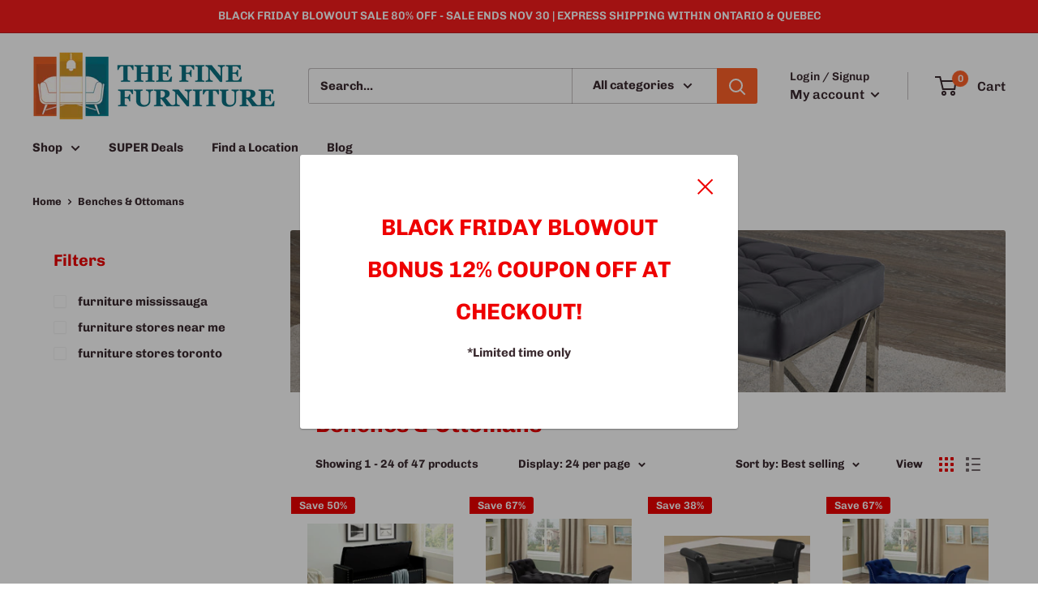

--- FILE ---
content_type: text/html; charset=utf-8
request_url: https://thefinefurniture.ca/collections/benches-ottomans
body_size: 44511
content:
<!doctype html>
<html class="no-js" lang="en">
  <head>
    <!-- Avada Boost Sales Script -->

      







              
              
              
              
              
              
              
              <script>const AVADA_ENHANCEMENTS = {};
          AVADA_ENHANCEMENTS.contentProtection = false;
          AVADA_ENHANCEMENTS.hideCheckoutButon = false;
          AVADA_ENHANCEMENTS.cartSticky = false;
          AVADA_ENHANCEMENTS.multiplePixelStatus = undefined;
          AVADA_ENHANCEMENTS.inactiveStatus = false;
          AVADA_ENHANCEMENTS.cartButtonAnimationStatus = false;
          AVADA_ENHANCEMENTS.whatsappStatus = false;
          AVADA_ENHANCEMENTS.messengerStatus = false;
          AVADA_ENHANCEMENTS.livechatStatus = false;
          </script>

















































      <script>
        const AVADA_CDT = {};
        AVADA_CDT.template = "collection";
        AVADA_CDT.collections = [];
        

        const AVADA_INVQTY = {};
        

        AVADA_CDT.cartitem = 0;
        AVADA_CDT.moneyformat = `\${{amount}}`;
        AVADA_CDT.cartTotalPrice = 0;
        

        window.AVADA_BADGES = window.AVADA_BADGES || {};
        window.AVADA_BADGES = [{"badgeList":["https:\/\/cdn1.avada.io\/boost-sales\/visa.svg","https:\/\/cdn1.avada.io\/boost-sales\/mastercard.svg","https:\/\/cdn1.avada.io\/boost-sales\/americanexpress.svg","https:\/\/cdn1.avada.io\/boost-sales\/discover.svg","https:\/\/cdn1.avada.io\/boost-sales\/paypal.svg","https:\/\/cdn1.avada.io\/boost-sales\/applepay.svg","https:\/\/cdn1.avada.io\/boost-sales\/googlepay.svg"],"badgePageType":"product","badgeBorderRadius":3,"cartPosition":"","status":true,"badgeCustomSize":70,"homePageInlinePosition":"after","inlinePosition":"after","headerText":"Secure Checkout With","description":"Increase a sense of urgency and boost conversation rate on each product page. ","showBadgeBorder":false,"priority":"0","textAlign":"avada-align-center","badgeStyle":"color","isSetCustomWidthMobile":false,"showBadges":true,"homePagePosition":"","showHeaderText":true,"shopDomain":"the-fine-furniture.myshopify.com","customWidthSize":450,"name":"Product Pages","position":"","createdAt":"2023-01-09T20:25:12.294Z","badgeWidth":"full-width","headingSize":16,"shopId":"DkBsfrF1P3g3ZVdHcMuZ","font":"default","badgeBorderColor":"#e1e1e1","badgesSmartSelector":false,"badgeSize":"small","removeBranding":true,"customWidthSizeInMobile":450,"collectionPageInlinePosition":"after","cartInlinePosition":"after","collectionPagePosition":"","headingColor":"#232323","badgeEffect":"","id":"jcp9rWPuklnFgxWCBLPs"}];

        window.AVADA_GENERAL_SETTINGS = window.AVADA_GENERAL_SETTINGS || {};
        window.AVADA_GENERAL_SETTINGS = {"countdownHomeInlinePosition":"after","badgeHomeInlinePosition":"after","countdownProductPositionV2":"","badgeFooterPosition":"","badgeCollectionPosition":".footer__wrapper","countdownHomeInlinePositionV2":"","countdownInlinePositionV2":"","countdownProductPosition":"form[action='\/cart\/add']","countdownCategoryInlinePosition":"after","countdownCategoryInlinePositionV2":"","badgeCollectionInlinePosition":"after","badgeHomePosition":".footer__wrapper","themeDetected":"Warehouse","countdownCategoryPosition":".product-item__price-list","countdownHomePositionV2":"","countdownHomePosition":".product-item__price-list","countdownCategoryPositionV2":"","badgeCartPosition":".cart-recap__scroller","badgeFooterInlinePosition":"after","badgeProductPosition":"form[action='\/cart\/add']","badgeInlinePosition":"after","countdownInlinePosition":"after","badgeCartInlinePosition":"after"};

        window.AVADA_COUNDOWNS = window.AVADA_COUNDOWNS || {};
        window.AVADA_COUNDOWNS = [{},{},{"id":"CdUHCKtCqAsASVdZk7uF","createdAt":"2023-01-09T20:25:11.801Z","headingSize":30,"saleCustomHours":"00","headingColor":"#0985C5","description":"Increase urgency and boost conversions for each product page.","shopId":"DkBsfrF1P3g3ZVdHcMuZ","name":"Product Pages","productExcludeIds":[],"categoryTxtDatePos":"txt_outside_box","numbBorderWidth":1,"categoryNumbHeight":30,"removeBranding":true,"numbWidth":60,"txtDateColor":"#122234","priority":"0","inlinePosition":"after","countdownSmartSelector":false,"stockTextBefore":"Only {{stock_qty}} left in stock. Hurry up 🔥","hoursText":"Hours","saleCustomMinutes":"10","displayLayout":"square-countdown","collectionPageInlinePosition":"after","saleDateType":"date-custom","categoryNumbWidth":30,"manualDisplayPosition":"form[action='\/cart\/add']","displayType":"ALL_PRODUCT","stockType":"real_stock","countdownTextBottom":"","status":true,"timeUnits":"unit-dhms","numbBorderRadius":0,"stockTextSize":16,"collectionPagePosition":"","txtDateSize":16,"txtDatePos":"txt_outside_box","categoryUseDefaultSize":true,"showInventoryCountdown":true,"position":"form[action='\/cart\/add']","showCountdownTimer":true,"categoryTxtDateSize":8,"countdownEndAction":"HIDE_COUNTDOWN","productIds":[],"numbColor":"#122234","stockTextColor":"#122234","conditions":{"type":"ALL","conditions":[{"operation":"CONTAINS","value":"","type":"TITLE"}]},"shopDomain":"the-fine-furniture.myshopify.com","linkText":"Hurry! sale ends in","manualDisplayPlacement":"after","saleCustomDays":"00","categoryNumberSize":14,"textAlign":"text-center","daysText":"Days","numbBorderColor":"#cccccc","numbBgColor":"#ffffff","numbHeight":60,"saleCustomSeconds":"59","minutesText":"Minutes","useDefaultSize":true,"secondsText":"Seconds"}];

        window.AVADA_STOCK_COUNTDOWNS = window.AVADA_STOCK_COUNTDOWNS || {};
        window.AVADA_STOCK_COUNTDOWNS = {};

        window.AVADA_COUNDOWNS_V2 = window.AVADA_COUNDOWNS_V2 || {};
        window.AVADA_COUNDOWNS_V2 = [];

        window.AVADA_BADGES_V2 = window.AVADA_BADGES_V2 || {};
        window.AVADA_BADGES_V2 = [];

        window.AVADA_INACTIVE_TAB = window.AVADA_INACTIVE_TAB || {};
        window.AVADA_INACTIVE_TAB = null;

        window.AVADA_LIVECHAT = window.AVADA_LIVECHAT || {};
        window.AVADA_LIVECHAT = {"whatsapp":[],"livechatStatus":false};

        window.AVADA_STICKY_ATC = window.AVADA_STICKY_ATC || {};
        window.AVADA_STICKY_ATC = null;

        window.AVADA_ATC_ANIMATION = window.AVADA_ATC_ANIMATION || {};
        window.AVADA_ATC_ANIMATION = {"animationSpeed":"normal","animationForButton":"AVADA-shake-h","customClassBtn":"","applyAddtoCart":true,"status":false,"applyBuyNow":false};

        window.AVADA_SP = window.AVADA_SP || {};
        window.AVADA_SP = {"shop":"DkBsfrF1P3g3ZVdHcMuZ","configuration":{"position":"bottom-left","hide_time_ago":false,"smart_hide":false,"smart_hide_time":3,"smart_hide_unit":"days","truncate_product_name":true,"display_duration":5,"first_delay":10,"pops_interval":10,"max_pops_display":20,"show_mobile":true,"mobile_position":"bottom","animation":"fadeInUp","out_animation":"fadeOutDown","with_sound":false,"display_order":"order","only_product_viewing":false,"notice_continuously":false,"custom_css":"","replay":true,"included_urls":"","excluded_urls":"","excluded_product_type":"","countries_all":true,"countries":[],"allow_show":"all","hide_close":true,"close_time":1,"close_time_unit":"days","support_rtl":false},"notifications":{"OX2gl2d5CiCD2fBkWwOg":{"settings":{"heading_text":"{{first_name}} in {{city}}, {{country}}","heading_font_weight":500,"heading_font_size":12,"content_text":"Purchased {{product_name}}","content_font_weight":800,"content_font_size":13,"background_image":"","background_color":"#FFF","heading_color":"#111","text_color":"#142A47","time_color":"#234342","with_border":false,"border_color":"#333333","border_width":1,"border_radius":20,"image_border_radius":20,"heading_decoration":null,"hover_product_decoration":null,"hover_product_color":"#122234","with_box_shadow":true,"font":"Raleway","language_code":"en","with_static_map":false,"use_dynamic_names":false,"dynamic_names":"","use_flag":false,"popup_custom_link":"","popup_custom_image":"","display_type":"popup","use_counter":false,"counter_color":"#0b4697","counter_unit_color":"#0b4697","counter_unit_plural":"views","counter_unit_single":"view","truncate_product_name":false,"allow_show":"all","included_urls":"","excluded_urls":""},"type":"order","items":[],"source":"shopify\/order"}},"removeBranding":true};

        window.AVADA_SP_V2 = window.AVADA_SP_V2 || {};
        window.AVADA_SP_V2 = [];

        window.AVADA_SETTING_SP_V2 = window.AVADA_SETTING_SP_V2 || {};
        window.AVADA_SETTING_SP_V2 = {"close_time_unit":"days","smart_hide_time":4,"orderItems":[{"product_link":"https:\/\/the-fine-furniture.myshopify.com\/products\/kellan-bed-frame-light-grey-single-double-queen","shipping_city":"Aurora","first_name":"Ying","city":"Aurora","date":"2023-01-09T15:29:48.000Z","product_handle":"kellan-bed-frame-light-grey-single-double-queen","shipping_first_name":"Ying","product_image":"https:\/\/cdn.shopify.com\/s\/files\/1\/1373\/5707\/products\/IF-5354.jpg?v=1606408332","type":"order","product_name":"Kellan Bed Frame - Light Grey - Single\/Double\/Queen","shipping_country":"Canada","country":"Canada","product_id":5900498469025},{"date":"2023-01-08T16:08:51.000Z","type":"order","city":"Whitby","shipping_country":"Canada","product_image":"https:\/\/cdn.shopify.com\/s\/files\/1\/1373\/5707\/products\/1982greyleathergel_8.jpg?v=1633623979","product_link":"https:\/\/the-fine-furniture.myshopify.com\/products\/yuba-3pc-storage-sectional-grey","product_handle":"yuba-3pc-storage-sectional-grey","shipping_first_name":"Nathalie","product_name":"Yuba 3pc Storage Sectional - Grey","country":"Canada","shipping_city":"Whitby","first_name":"Nathalie","product_id":7007458984097},{"city":"Toronto","date":"2023-01-07T02:56:45.000Z","product_link":"https:\/\/the-fine-furniture.myshopify.com\/products\/acacia-storage-sectional-black","shipping_city":"Toronto","product_id":7860498825431,"shipping_country":"Canada","type":"order","product_handle":"acacia-storage-sectional-black","shipping_first_name":"Tyrone","country":"Canada","product_name":"Acacia Storage Sectional - Black","first_name":"Tyrone","product_image":"https:\/\/cdn.shopify.com\/s\/files\/1\/1373\/5707\/products\/1839_879.jpg?v=1670516533"},{"product_link":"https:\/\/the-fine-furniture.myshopify.com\/products\/ben-7pc-faux-marble-kitchen-set","product_image":"https:\/\/cdn.shopify.com\/s\/files\/1\/1373\/5707\/products\/IF-1017.jpg?v=1587171022","city":"Toronto","country":"Canada","product_id":7652094983,"product_handle":"ben-7pc-faux-marble-kitchen-set","first_name":"Rwmal","product_name":"Ben 7pc Faux Marble Kitchen Set","type":"order","shipping_country":"Canada","date":"2023-01-07T02:01:02.000Z","shipping_first_name":"Rwmal","shipping_city":"Toronto"},{"product_name":"Lucas 2pc Sectional Sofa - Grey","first_name":"Eliane","city":"Brampton","date":"2023-01-07T00:32:26.000Z","type":"order","product_id":7783992525015,"product_handle":"lucas-2pc-sofa-set-grey","shipping_first_name":"Eliane","shipping_country":"Canada","shipping_city":"Brampton","country":"Canada","product_link":"https:\/\/the-fine-furniture.myshopify.com\/products\/lucas-2pc-sofa-set-grey","product_image":"https:\/\/cdn.shopify.com\/s\/files\/1\/1373\/5707\/products\/IMG-20220901-WA0008.jpg?v=1663863709"},{"first_name":"ROSS","product_image":"https:\/\/cdn.shopify.com\/s\/files\/1\/1373\/5707\/products\/dREAMCATCHERsIDE.jpg?v=1610036806","shipping_city":"ANCASTER","city":"ANCASTER","shipping_country":"Canada","product_name":"Dream Catcher Flippable Pocket Coil Mattress","type":"order","product_link":"https:\/\/the-fine-furniture.myshopify.com\/products\/dream-catcher-flippable-pocket-coil-mattress","shipping_first_name":"ROSS","country":"Canada","product_handle":"dream-catcher-flippable-pocket-coil-mattress","product_id":5982076534945,"date":"2023-01-06T13:41:23.000Z"},{"country":"Canada","product_handle":"1011-sectional-sofa","product_id":1745325391916,"shipping_country":"Canada","shipping_first_name":"Mohd","city":"East York","product_name":"Lois 2pc Sectional Sofa - Grey","shipping_city":"East York","product_image":"https:\/\/cdn.shopify.com\/s\/files\/1\/1373\/5707\/products\/825.jpg?v=1633623978","first_name":"Mohd","date":"2023-01-06T05:20:22.000Z","product_link":"https:\/\/the-fine-furniture.myshopify.com\/products\/1011-sectional-sofa","type":"order"},{"city":"Toronto","shipping_country":"Canada","shipping_first_name":"Alejandra","type":"order","product_link":"https:\/\/the-fine-furniture.myshopify.com\/products\/kail-sectional-grey","first_name":"Alejandra","country":"Canada","product_handle":"kail-sectional-grey","product_image":"https:\/\/cdn.shopify.com\/s\/files\/1\/1373\/5707\/products\/2213Grey_599.jpg?v=1670516534","date":"2023-01-04T05:56:59.000Z","product_id":7860513177815,"product_name":"Kail Sectional - Grey","shipping_city":"Toronto"},{"city":"NORTH YORK","product_image":"https:\/\/cdn.shopify.com\/s\/files\/1\/1373\/5707\/products\/1012_1199.jpg?v=1670516533","shipping_country":"Canada","date":"2023-01-03T20:57:47.000Z","country":"Canada","product_link":"https:\/\/the-fine-furniture.myshopify.com\/products\/gregory-4pc-sectional-sofa-light-grey","product_id":7860499284183,"first_name":"Ulises","shipping_city":"NORTH YORK","product_name":"Gregory 4pc Sectional Sofa - Light Grey","type":"order","shipping_first_name":"Ulises","product_handle":"gregory-4pc-sectional-sofa-light-grey"},{"shipping_first_name":"Adeola","product_image":"https:\/\/cdn.shopify.com\/s\/files\/1\/1373\/5707\/products\/boxspring_cb1c0dfd-17a7-4cb6-af9c-ad32612c41a8.jpg?v=1610036809","shipping_country":"Canada","shipping_city":"Brampton","product_handle":"jackson-box-spring-1","product_link":"https:\/\/the-fine-furniture.myshopify.com\/products\/jackson-box-spring-1","date":"2023-01-02T21:03:07.000Z","city":"Brampton","first_name":"Adeola","product_name":"David Box Spring","country":"Canada","type":"order","product_id":5982087348385},{"shipping_first_name":"Onoriode felda","product_image":"https:\/\/cdn.shopify.com\/s\/files\/1\/1373\/5707\/products\/SNOWGR.jpg?v=1601571726","product_name":"Gregory 4pc Sectional Sofa - Grey","date":"2023-01-01T21:58:23.000Z","product_id":5728089243809,"country":"Canada","shipping_country":"Canada","shipping_city":"Toronto","product_handle":"gregory-4pc-sectional-sofa-grey","type":"order","city":"Toronto","first_name":"Onoriode felda","product_link":"https:\/\/the-fine-furniture.myshopify.com\/products\/gregory-4pc-sectional-sofa-grey"},{"date":"2022-12-31T07:09:15.000Z","product_handle":"silas-rest-o-pedic-pillowtop-mattress","shipping_first_name":"Ariane","first_name":"Ariane","product_image":"https:\/\/cdn.shopify.com\/s\/files\/1\/1373\/5707\/products\/Restopedicside.jpg?v=1610036690","city":"North York","shipping_country":"Canada","country":"Canada","shipping_city":"North York","product_id":5916651225249,"type":"order","product_link":"https:\/\/the-fine-furniture.myshopify.com\/products\/silas-rest-o-pedic-pillowtop-mattress","product_name":"Anahi Rest-o-pedic Pillowtop Mattress"},{"product_image":"https:\/\/cdn.shopify.com\/s\/files\/1\/1373\/5707\/products\/Orthopedic.jpg?v=1587171068","country":"Canada","shipping_country":"Canada","first_name":"Delroy","product_id":4711112048771,"product_name":"George Orthopedic Mattress","type":"order","city":"Mississauga","date":"2022-12-30T07:22:55.000Z","product_handle":"david-orthopedic-mattress","product_link":"https:\/\/the-fine-furniture.myshopify.com\/products\/david-orthopedic-mattress","shipping_first_name":"Delroy","shipping_city":"Toronto"},{"city":"Toronto","country":"Canada","product_name":"Henry Storage Bed Frame - Queen - Black","product_handle":"henry-storage-bed-frame-queen-black","product_link":"https:\/\/the-fine-furniture.myshopify.com\/products\/henry-storage-bed-frame-queen-black","shipping_first_name":"Brad","product_image":"https:\/\/cdn.shopify.com\/s\/files\/1\/1373\/5707\/products\/WhatsAppImage2021-10-28at6.58.20PM_1.jpg?v=1637252482","first_name":"Brad","date":"2022-12-30T05:09:38.000Z","product_id":7415918952663,"shipping_city":"Toronto","type":"order","shipping_country":"Canada"},{"shipping_first_name":"Adeola","product_id":5910683386017,"product_name":"Kyree Dressor \u0026 Mirror","product_handle":"kyree-dressor-mirror","shipping_country":"Canada","country":"Canada","shipping_city":"Brampton","product_link":"https:\/\/the-fine-furniture.myshopify.com\/products\/kyree-dressor-mirror","city":"Brampton","date":"2022-12-28T23:54:05.000Z","product_image":"https:\/\/cdn.shopify.com\/s\/files\/1\/1373\/5707\/products\/kidsdressormirror.jpg?v=1606408350","type":"order","first_name":"Adeola"},{"city":"Toronto","date":"2022-12-24T15:40:55.000Z","shipping_first_name":"Akash","country":"Canada","product_id":7860513210583,"shipping_country":"Canada","product_handle":"kail-sectional-blue","product_link":"https:\/\/the-fine-furniture.myshopify.com\/products\/kail-sectional-blue","product_name":"Kail Sectional - Blue","type":"order","product_image":"https:\/\/cdn.shopify.com\/s\/files\/1\/1373\/5707\/products\/2213blue_599.jpg?v=1670516535","first_name":"Akash","shipping_city":"Toronto"},{"country":"Canada","type":"order","product_name":"Rex 7pc Dining Set","shipping_country":"Canada","product_link":"https:\/\/the-fine-furniture.myshopify.com\/products\/rex-7pc-dining-set","city":"Richmond Hill","date":"2022-12-24T03:41:53.000Z","product_id":5995133763745,"product_handle":"rex-7pc-dining-set","shipping_city":"Richmond Hill","first_name":"FARZAM","product_image":"https:\/\/cdn.shopify.com\/s\/files\/1\/1373\/5707\/products\/harpreet-2325.jpg?v=1610037158","shipping_first_name":"FARZAM"},{"type":"order","product_handle":"freddie-futon-blue","first_name":"Pamela","country":"Canada","product_image":"https:\/\/cdn.shopify.com\/s\/files\/1\/1373\/5707\/products\/c1a65e_d87c1bdf88bd4639b4cca9f34decdc05_mv2.webp?v=1668702161","date":"2022-12-22T19:41:42.000Z","shipping_country":"Canada","city":"North York","shipping_city":"North York","product_id":7845380849879,"shipping_first_name":"Pamela","product_name":"Freddie Futon - Blue","product_link":"https:\/\/the-fine-furniture.myshopify.com\/products\/freddie-futon-blue"},{"product_link":"https:\/\/the-fine-furniture.myshopify.com\/products\/luke-foam-mattress","product_handle":"luke-foam-mattress","date":"2022-12-22T17:00:24.000Z","shipping_city":"Toronto","first_name":"Adriana","product_image":"https:\/\/cdn.shopify.com\/s\/files\/1\/1373\/5707\/products\/FoamMattress.jpg?v=1587173333","product_id":4711075610755,"shipping_country":"Canada","city":"Toronto","type":"order","product_name":"Luke Foam Mattress","shipping_first_name":"Adriana","country":"Canada"},{"product_id":4711075610755,"country":"Canada","product_handle":"luke-foam-mattress","city":"Toronto","type":"order","product_name":"Luke Foam Mattress","date":"2022-12-22T04:34:37.000Z","shipping_city":"Toronto","product_link":"https:\/\/the-fine-furniture.myshopify.com\/products\/luke-foam-mattress","shipping_first_name":"Adriana","first_name":"Adriana","shipping_country":"Canada","product_image":"https:\/\/cdn.shopify.com\/s\/files\/1\/1373\/5707\/products\/FoamMattress.jpg?v=1587173333"},{"product_id":4711075610755,"shipping_city":"Hamilton","first_name":"April","product_link":"https:\/\/the-fine-furniture.myshopify.com\/products\/luke-foam-mattress","type":"order","country":"Canada","product_name":"Luke Foam Mattress","shipping_country":"Canada","product_handle":"luke-foam-mattress","shipping_first_name":"April","product_image":"https:\/\/cdn.shopify.com\/s\/files\/1\/1373\/5707\/products\/FoamMattress.jpg?v=1587173333","date":"2022-12-19T01:27:21.000Z","city":"Hamilton"},{"product_handle":"luke-foam-mattress","product_image":"https:\/\/cdn.shopify.com\/s\/files\/1\/1373\/5707\/products\/FoamMattress.jpg?v=1587173333","type":"order","product_link":"https:\/\/the-fine-furniture.myshopify.com\/products\/luke-foam-mattress","shipping_country":"Canada","city":"Toronto","shipping_city":"Toronto","date":"2022-12-17T05:03:59.000Z","product_name":"Luke Foam Mattress","country":"Canada","shipping_first_name":"Adriana","first_name":"Adriana","product_id":4711075610755},{"product_link":"https:\/\/the-fine-furniture.myshopify.com\/products\/oliver-2-pc-sectional-sofa-bed-black","shipping_country":"Canada","product_name":"Oliver - 2 pc Sectional Sofa Bed - Grey","shipping_city":"Niagara Falls","first_name":"Fahima","date":"2022-12-13T04:06:05.000Z","city":"Niagara Falls","product_handle":"oliver-2-pc-sectional-sofa-bed-black","country":"Canada","product_id":7783930691799,"type":"order","product_image":"https:\/\/cdn.shopify.com\/s\/files\/1\/1373\/5707\/products\/IMG-20220513-WA0001.jpg?v=1663863708","shipping_first_name":"Fahima"},{"product_id":5982005723297,"product_handle":"ailani-orthopedic-deluxe-mattress","date":"2022-12-13T01:39:06.000Z","product_name":"Ailani Orthopedic Deluxe Mattress","product_link":"https:\/\/the-fine-furniture.myshopify.com\/products\/ailani-orthopedic-deluxe-mattress","shipping_first_name":"Yuliang Jianmei","product_image":"https:\/\/cdn.shopify.com\/s\/files\/1\/1373\/5707\/products\/OrthoDeluxSide_c399f09a-5b33-4dd0-bf37-37ca48157fad.jpg?v=1610036690","shipping_country":"Canada","first_name":"Yuliang Jianmei","shipping_city":"Toronto","country":"Canada","type":"order","city":"Toronto"},{"first_name":"Christina","country":"Canada","shipping_country":"Canada","shipping_first_name":"Christina","shipping_city":"London","product_name":"Amos Computer Desk with Hutch","product_id":5912412225697,"city":"London","product_handle":"amos-computer-desk-with-hutch","product_image":"https:\/\/cdn.shopify.com\/s\/files\/1\/1373\/5707\/products\/bigcomputerdeskopen.jpg?v=1606408380","type":"order","product_link":"https:\/\/the-fine-furniture.myshopify.com\/products\/amos-computer-desk-with-hutch","date":"2022-12-10T14:52:37.000Z"},{"shipping_city":"","product_handle":"maxton-stereo-stand","product_link":"https:\/\/the-fine-furniture.myshopify.com\/products\/maxton-stereo-stand","shipping_first_name":"","type":"order","product_image":"https:\/\/cdn.shopify.com\/s\/files\/1\/1373\/5707\/products\/bigstereostand.jpg?v=1606408375","product_name":"Maxton Stereo Stand","country":"Canada","date":"2022-12-10T02:27:51.000Z","city":"Mississauga","first_name":"John","product_id":5912377983137,"shipping_country":""},{"product_id":7783930691799,"product_handle":"oliver-2-pc-sectional-sofa-bed-black","product_link":"https:\/\/the-fine-furniture.myshopify.com\/products\/oliver-2-pc-sectional-sofa-bed-black","shipping_city":"Brampton","type":"order","first_name":"Carlos","product_image":"https:\/\/cdn.shopify.com\/s\/files\/1\/1373\/5707\/products\/IMG-20220513-WA0001.jpg?v=1663863708","shipping_first_name":"Carlos","city":"Brampton","shipping_country":"Canada","country":"Canada","date":"2022-12-09T22:56:48.000Z","product_name":"Oliver - 2 pc Sectional Sofa Bed - Grey"},{"product_image":"https:\/\/cdn.shopify.com\/s\/files\/1\/1373\/5707\/products\/IMG-20211124-WA0002.jpg?v=1638462122","shipping_first_name":"Rhoma","date":"2022-12-08T02:26:47.000Z","product_name":"Lois 2pc Sectional Sofa - Black","product_link":"https:\/\/the-fine-furniture.myshopify.com\/products\/lois-2pc-sectional-sofa-black","shipping_country":"Canada","shipping_city":"London","product_id":4960594559107,"first_name":"Rhoma","type":"order","city":"London","product_handle":"lois-2pc-sectional-sofa-black","country":"Canada"},{"product_name":"Oliver - 2 pc Sectional Sofa Bed - Grey","product_link":"https:\/\/the-fine-furniture.myshopify.com\/products\/oliver-2-pc-sectional-sofa-bed-black","shipping_country":"Canada","shipping_first_name":"Mindy","product_image":"https:\/\/cdn.shopify.com\/s\/files\/1\/1373\/5707\/products\/IMG-20220513-WA0001.jpg?v=1663863708","date":"2022-12-05T22:02:34.000Z","city":"Toronto","product_handle":"oliver-2-pc-sectional-sofa-bed-black","first_name":"Mindy","type":"order","shipping_city":"Toronto","country":"Canada","product_id":7783930691799},{"city":"Vaughan","product_link":"https:\/\/the-fine-furniture.myshopify.com\/products\/clinton-5pc-faux-marble-dinette-set","product_name":"Clinton 5pc Faux Marble Dinette Set","product_image":"https:\/\/cdn.shopify.com\/s\/files\/1\/1373\/5707\/products\/IF-1026.jpg?v=1587171046","shipping_first_name":"Andrew","first_name":"Andrew","shipping_city":"Vaughan","shipping_country":"Canada","date":"2022-12-05T03:46:31.000Z","type":"order","product_id":7684709639,"country":"Canada","product_handle":"clinton-5pc-faux-marble-dinette-set"}],"smart_hide":false,"countries_all":true,"support_rtl":false,"shopId":"DkBsfrF1P3g3ZVdHcMuZ","included_urls":"","truncate_product_name":true,"with_sound":false,"createdAt":"2023-01-09T20:25:12.003Z","hide_time_ago":false,"show_mobile":true,"replay":true,"animation":"fadeInUp","hide_close":true,"notice_continuously":false,"excluded_urls":"","display_order":"order","countries":[],"custom_css":"","only_product_viewing":false,"smart_hide_unit":"hours","max_pops_display":30,"mobile_position":"bottom","pops_interval":4,"first_delay":4,"position":"bottom-left","font":"Raleway","out_animation":"fadeOutDown","display_duration":4,"close_time":1,"allow_show":"all","excluded_product_type":"","id":"p7qN5KpHEww1MwKl9rsz"};

        window.AVADA_BS_EMBED = window.AVADA_BS_EMBED || {};
        window.AVADA_BS_EMBED.isSupportThemeOS = false
        window.AVADA_BS_EMBED.dupTrustBadge = false

        window.AVADA_BS_VERSION = window.AVADA_BS_VERSION || {};
        window.AVADA_BS_VERSION = { BSVersion : 'false'}

        window.AVADA_BS_FSB = window.AVADA_BS_FSB || {};
        window.AVADA_BS_FSB = {
          bars: [],
          cart: 0,
          compatible: {
            langify: ''
          }
        };

        window.AVADA_BADGE_CART_DRAWER = window.AVADA_BADGE_CART_DRAWER || {};
        window.AVADA_BADGE_CART_DRAWER = {id : 'null'};
      </script>
<!-- /Avada Boost Sales Script -->
    <!-- Start of Booster Apps Seo-0.1-->
<title>Benches &amp; Ottomans | The Fine Furniture</title><meta name="description" content="" /><script type="application/ld+json">
  {
    "@context": "https://schema.org",
    "@type": "Organization",
    "name": "The Fine Furniture",
    "url": "https://thefinefurniture.ca",
    "description": "Shop top furniture stores in Toronto and Mississauga. Find quality sectional sofas, modern furniture, and more to elevate your home today!","image": "https://thefinefurniture.ca/cdn/shop/t/5/assets/logo.png?1263",
      "logo": "https://thefinefurniture.ca/cdn/shop/t/5/assets/logo.png?1263","sameAs": ["https://facebook.com/The-Fine-Furniture-100683238283740/"]
  }
</script>

<script type="application/ld+json">
  {
    "@context": "https://schema.org",
    "@type": "WebSite",
    "name": "The Fine Furniture",
    "url": "https://thefinefurniture.ca",
    "potentialAction": {
      "@type": "SearchAction",
      "query-input": "required name=query",
      "target": "https://thefinefurniture.ca/search?q={query}"
    }
  }
</script>
<!-- end of Booster Apps SEO -->
    
    <meta charset="utf-8"> 
    <meta http-equiv="X-UA-Compatible" content="IE=edge,chrome=1">
    <meta name="viewport" content="width=device-width, initial-scale=1.0, height=device-height, minimum-scale=1.0, maximum-scale=1.0">
    <meta name="theme-color" content="#ff6128">
<link rel="canonical" href="https://thefinefurniture.ca/collections/benches-ottomans"><link rel="shortcut icon" href="//thefinefurniture.ca/cdn/shop/files/facebook-portfolio-pic_96x.png?v=1614373000" type="image/png"><link rel="preload" as="style" href="//thefinefurniture.ca/cdn/shop/t/5/assets/theme.scss.css?v=60415219075973578721753309032">

    <meta property="og:type" content="website">
  <meta property="og:title" content="Benches &amp; Ottomans">
  <meta property="og:image" content="http://thefinefurniture.ca/cdn/shop/collections/IF-6601_1024x.jpg?v=1585882522">
  <meta property="og:image:secure_url" content="https://thefinefurniture.ca/cdn/shop/collections/IF-6601_1024x.jpg?v=1585882522"><meta property="og:url" content="https://thefinefurniture.ca/collections/benches-ottomans">
<meta property="og:site_name" content="The Fine Furniture"><meta name="twitter:card" content="summary"><meta name="twitter:title" content="Benches & Ottomans">
  <meta name="twitter:description" content="">
  <meta name="twitter:image" content="https://thefinefurniture.ca/cdn/shop/collections/IF-6601_600x600_crop_center.jpg?v=1585882522">
<link rel="preconnect" href="//fonts.shopifycdn.com">
    <link rel="dns-prefetch" href="//productreviews.shopifycdn.com">
    <link rel="dns-prefetch" href="//maps.googleapis.com">
    <link rel="dns-prefetch" href="//maps.gstatic.com">

    <script>window.performance && window.performance.mark && window.performance.mark('shopify.content_for_header.start');</script><meta name="google-site-verification" content="svNan1235On4ev40EwnIA67BId49PIrWvK6lOtPqgrE">
<meta id="shopify-digital-wallet" name="shopify-digital-wallet" content="/13735707/digital_wallets/dialog">
<meta name="shopify-checkout-api-token" content="d3dd8b6228800f61b5770e8803ea0786">
<link rel="alternate" type="application/atom+xml" title="Feed" href="/collections/benches-ottomans.atom" />
<link rel="next" href="/collections/benches-ottomans?page=2">
<link rel="alternate" type="application/json+oembed" href="https://thefinefurniture.ca/collections/benches-ottomans.oembed">
<script async="async" src="/checkouts/internal/preloads.js?locale=en-CA"></script>
<link rel="preconnect" href="https://shop.app" crossorigin="anonymous">
<script async="async" src="https://shop.app/checkouts/internal/preloads.js?locale=en-CA&shop_id=13735707" crossorigin="anonymous"></script>
<script id="apple-pay-shop-capabilities" type="application/json">{"shopId":13735707,"countryCode":"CA","currencyCode":"CAD","merchantCapabilities":["supports3DS"],"merchantId":"gid:\/\/shopify\/Shop\/13735707","merchantName":"The Fine Furniture","requiredBillingContactFields":["postalAddress","email","phone"],"requiredShippingContactFields":["postalAddress","email","phone"],"shippingType":"shipping","supportedNetworks":["visa","masterCard","amex","discover","interac","jcb"],"total":{"type":"pending","label":"The Fine Furniture","amount":"1.00"},"shopifyPaymentsEnabled":true,"supportsSubscriptions":true}</script>
<script id="shopify-features" type="application/json">{"accessToken":"d3dd8b6228800f61b5770e8803ea0786","betas":["rich-media-storefront-analytics"],"domain":"thefinefurniture.ca","predictiveSearch":true,"shopId":13735707,"locale":"en"}</script>
<script>var Shopify = Shopify || {};
Shopify.shop = "the-fine-furniture.myshopify.com";
Shopify.locale = "en";
Shopify.currency = {"active":"CAD","rate":"1.0"};
Shopify.country = "CA";
Shopify.theme = {"name":"Warehouse","id":93394272387,"schema_name":"Warehouse","schema_version":"1.8.1","theme_store_id":871,"role":"main"};
Shopify.theme.handle = "null";
Shopify.theme.style = {"id":null,"handle":null};
Shopify.cdnHost = "thefinefurniture.ca/cdn";
Shopify.routes = Shopify.routes || {};
Shopify.routes.root = "/";</script>
<script type="module">!function(o){(o.Shopify=o.Shopify||{}).modules=!0}(window);</script>
<script>!function(o){function n(){var o=[];function n(){o.push(Array.prototype.slice.apply(arguments))}return n.q=o,n}var t=o.Shopify=o.Shopify||{};t.loadFeatures=n(),t.autoloadFeatures=n()}(window);</script>
<script>
  window.ShopifyPay = window.ShopifyPay || {};
  window.ShopifyPay.apiHost = "shop.app\/pay";
  window.ShopifyPay.redirectState = null;
</script>
<script id="shop-js-analytics" type="application/json">{"pageType":"collection"}</script>
<script defer="defer" async type="module" src="//thefinefurniture.ca/cdn/shopifycloud/shop-js/modules/v2/client.init-shop-cart-sync_CGREiBkR.en.esm.js"></script>
<script defer="defer" async type="module" src="//thefinefurniture.ca/cdn/shopifycloud/shop-js/modules/v2/chunk.common_Bt2Up4BP.esm.js"></script>
<script type="module">
  await import("//thefinefurniture.ca/cdn/shopifycloud/shop-js/modules/v2/client.init-shop-cart-sync_CGREiBkR.en.esm.js");
await import("//thefinefurniture.ca/cdn/shopifycloud/shop-js/modules/v2/chunk.common_Bt2Up4BP.esm.js");

  window.Shopify.SignInWithShop?.initShopCartSync?.({"fedCMEnabled":true,"windoidEnabled":true});

</script>
<script>
  window.Shopify = window.Shopify || {};
  if (!window.Shopify.featureAssets) window.Shopify.featureAssets = {};
  window.Shopify.featureAssets['shop-js'] = {"shop-cart-sync":["modules/v2/client.shop-cart-sync_CQNAmp__.en.esm.js","modules/v2/chunk.common_Bt2Up4BP.esm.js"],"init-windoid":["modules/v2/client.init-windoid_BMafEeJe.en.esm.js","modules/v2/chunk.common_Bt2Up4BP.esm.js"],"shop-cash-offers":["modules/v2/client.shop-cash-offers_3d66YIS3.en.esm.js","modules/v2/chunk.common_Bt2Up4BP.esm.js","modules/v2/chunk.modal_Dk0o9ppo.esm.js"],"init-fed-cm":["modules/v2/client.init-fed-cm_B-WG4sqw.en.esm.js","modules/v2/chunk.common_Bt2Up4BP.esm.js"],"shop-toast-manager":["modules/v2/client.shop-toast-manager_DhuhblEJ.en.esm.js","modules/v2/chunk.common_Bt2Up4BP.esm.js"],"shop-button":["modules/v2/client.shop-button_B5xLHL5j.en.esm.js","modules/v2/chunk.common_Bt2Up4BP.esm.js"],"avatar":["modules/v2/client.avatar_BTnouDA3.en.esm.js"],"init-shop-email-lookup-coordinator":["modules/v2/client.init-shop-email-lookup-coordinator_hqFayTDE.en.esm.js","modules/v2/chunk.common_Bt2Up4BP.esm.js"],"init-shop-cart-sync":["modules/v2/client.init-shop-cart-sync_CGREiBkR.en.esm.js","modules/v2/chunk.common_Bt2Up4BP.esm.js"],"shop-login-button":["modules/v2/client.shop-login-button_g5QkWrqe.en.esm.js","modules/v2/chunk.common_Bt2Up4BP.esm.js","modules/v2/chunk.modal_Dk0o9ppo.esm.js"],"pay-button":["modules/v2/client.pay-button_Cuf0bNvL.en.esm.js","modules/v2/chunk.common_Bt2Up4BP.esm.js"],"init-shop-for-new-customer-accounts":["modules/v2/client.init-shop-for-new-customer-accounts_Bxwhl6__.en.esm.js","modules/v2/client.shop-login-button_g5QkWrqe.en.esm.js","modules/v2/chunk.common_Bt2Up4BP.esm.js","modules/v2/chunk.modal_Dk0o9ppo.esm.js"],"init-customer-accounts-sign-up":["modules/v2/client.init-customer-accounts-sign-up_al3d1WE3.en.esm.js","modules/v2/client.shop-login-button_g5QkWrqe.en.esm.js","modules/v2/chunk.common_Bt2Up4BP.esm.js","modules/v2/chunk.modal_Dk0o9ppo.esm.js"],"shop-follow-button":["modules/v2/client.shop-follow-button_B9MutJJO.en.esm.js","modules/v2/chunk.common_Bt2Up4BP.esm.js","modules/v2/chunk.modal_Dk0o9ppo.esm.js"],"checkout-modal":["modules/v2/client.checkout-modal_OBPaeP-J.en.esm.js","modules/v2/chunk.common_Bt2Up4BP.esm.js","modules/v2/chunk.modal_Dk0o9ppo.esm.js"],"init-customer-accounts":["modules/v2/client.init-customer-accounts_Brxa5h1K.en.esm.js","modules/v2/client.shop-login-button_g5QkWrqe.en.esm.js","modules/v2/chunk.common_Bt2Up4BP.esm.js","modules/v2/chunk.modal_Dk0o9ppo.esm.js"],"lead-capture":["modules/v2/client.lead-capture_BBBv1Qpe.en.esm.js","modules/v2/chunk.common_Bt2Up4BP.esm.js","modules/v2/chunk.modal_Dk0o9ppo.esm.js"],"shop-login":["modules/v2/client.shop-login_DoNRI_y4.en.esm.js","modules/v2/chunk.common_Bt2Up4BP.esm.js","modules/v2/chunk.modal_Dk0o9ppo.esm.js"],"payment-terms":["modules/v2/client.payment-terms_BlOJedZ2.en.esm.js","modules/v2/chunk.common_Bt2Up4BP.esm.js","modules/v2/chunk.modal_Dk0o9ppo.esm.js"]};
</script>
<script>(function() {
  var isLoaded = false;
  function asyncLoad() {
    if (isLoaded) return;
    isLoaded = true;
    var urls = ["https:\/\/assets.dailydeals.ai\/js\/deal-brain.js?shop=the-fine-furniture.myshopify.com","","https:\/\/scripttags.jst.ai\/shopify_justuno_13735707_3b793ec0-0dfe-11ee-a749-01bd8e61b2ca.js?shop=the-fine-furniture.myshopify.com"];
    for (var i = 0; i < urls.length; i++) {
      var s = document.createElement('script');
      s.type = 'text/javascript';
      s.async = true;
      s.src = urls[i];
      var x = document.getElementsByTagName('script')[0];
      x.parentNode.insertBefore(s, x);
    }
  };
  if(window.attachEvent) {
    window.attachEvent('onload', asyncLoad);
  } else {
    window.addEventListener('load', asyncLoad, false);
  }
})();</script>
<script id="__st">var __st={"a":13735707,"offset":-18000,"reqid":"7bcc24f9-41f5-41f7-9e65-cd65c9541088-1762799145","pageurl":"thefinefurniture.ca\/collections\/benches-ottomans","u":"c0877579dba1","p":"collection","rtyp":"collection","rid":178689048707};</script>
<script>window.ShopifyPaypalV4VisibilityTracking = true;</script>
<script id="captcha-bootstrap">!function(){'use strict';const t='contact',e='account',n='new_comment',o=[[t,t],['blogs',n],['comments',n],[t,'customer']],c=[[e,'customer_login'],[e,'guest_login'],[e,'recover_customer_password'],[e,'create_customer']],r=t=>t.map((([t,e])=>`form[action*='/${t}']:not([data-nocaptcha='true']) input[name='form_type'][value='${e}']`)).join(','),a=t=>()=>t?[...document.querySelectorAll(t)].map((t=>t.form)):[];function s(){const t=[...o],e=r(t);return a(e)}const i='password',u='form_key',d=['recaptcha-v3-token','g-recaptcha-response','h-captcha-response',i],f=()=>{try{return window.sessionStorage}catch{return}},m='__shopify_v',_=t=>t.elements[u];function p(t,e,n=!1){try{const o=window.sessionStorage,c=JSON.parse(o.getItem(e)),{data:r}=function(t){const{data:e,action:n}=t;return t[m]||n?{data:e,action:n}:{data:t,action:n}}(c);for(const[e,n]of Object.entries(r))t.elements[e]&&(t.elements[e].value=n);n&&o.removeItem(e)}catch(o){console.error('form repopulation failed',{error:o})}}const l='form_type',E='cptcha';function T(t){t.dataset[E]=!0}const w=window,h=w.document,L='Shopify',v='ce_forms',y='captcha';let A=!1;((t,e)=>{const n=(g='f06e6c50-85a8-45c8-87d0-21a2b65856fe',I='https://cdn.shopify.com/shopifycloud/storefront-forms-hcaptcha/ce_storefront_forms_captcha_hcaptcha.v1.5.2.iife.js',D={infoText:'Protected by hCaptcha',privacyText:'Privacy',termsText:'Terms'},(t,e,n)=>{const o=w[L][v],c=o.bindForm;if(c)return c(t,g,e,D).then(n);var r;o.q.push([[t,g,e,D],n]),r=I,A||(h.body.append(Object.assign(h.createElement('script'),{id:'captcha-provider',async:!0,src:r})),A=!0)});var g,I,D;w[L]=w[L]||{},w[L][v]=w[L][v]||{},w[L][v].q=[],w[L][y]=w[L][y]||{},w[L][y].protect=function(t,e){n(t,void 0,e),T(t)},Object.freeze(w[L][y]),function(t,e,n,w,h,L){const[v,y,A,g]=function(t,e,n){const i=e?o:[],u=t?c:[],d=[...i,...u],f=r(d),m=r(i),_=r(d.filter((([t,e])=>n.includes(e))));return[a(f),a(m),a(_),s()]}(w,h,L),I=t=>{const e=t.target;return e instanceof HTMLFormElement?e:e&&e.form},D=t=>v().includes(t);t.addEventListener('submit',(t=>{const e=I(t);if(!e)return;const n=D(e)&&!e.dataset.hcaptchaBound&&!e.dataset.recaptchaBound,o=_(e),c=g().includes(e)&&(!o||!o.value);(n||c)&&t.preventDefault(),c&&!n&&(function(t){try{if(!f())return;!function(t){const e=f();if(!e)return;const n=_(t);if(!n)return;const o=n.value;o&&e.removeItem(o)}(t);const e=Array.from(Array(32),(()=>Math.random().toString(36)[2])).join('');!function(t,e){_(t)||t.append(Object.assign(document.createElement('input'),{type:'hidden',name:u})),t.elements[u].value=e}(t,e),function(t,e){const n=f();if(!n)return;const o=[...t.querySelectorAll(`input[type='${i}']`)].map((({name:t})=>t)),c=[...d,...o],r={};for(const[a,s]of new FormData(t).entries())c.includes(a)||(r[a]=s);n.setItem(e,JSON.stringify({[m]:1,action:t.action,data:r}))}(t,e)}catch(e){console.error('failed to persist form',e)}}(e),e.submit())}));const S=(t,e)=>{t&&!t.dataset[E]&&(n(t,e.some((e=>e===t))),T(t))};for(const o of['focusin','change'])t.addEventListener(o,(t=>{const e=I(t);D(e)&&S(e,y())}));const B=e.get('form_key'),M=e.get(l),P=B&&M;t.addEventListener('DOMContentLoaded',(()=>{const t=y();if(P)for(const e of t)e.elements[l].value===M&&p(e,B);[...new Set([...A(),...v().filter((t=>'true'===t.dataset.shopifyCaptcha))])].forEach((e=>S(e,t)))}))}(h,new URLSearchParams(w.location.search),n,t,e,['guest_login'])})(!0,!0)}();</script>
<script integrity="sha256-52AcMU7V7pcBOXWImdc/TAGTFKeNjmkeM1Pvks/DTgc=" data-source-attribution="shopify.loadfeatures" defer="defer" src="//thefinefurniture.ca/cdn/shopifycloud/storefront/assets/storefront/load_feature-81c60534.js" crossorigin="anonymous"></script>
<script crossorigin="anonymous" defer="defer" src="//thefinefurniture.ca/cdn/shopifycloud/storefront/assets/shopify_pay/storefront-65b4c6d7.js?v=20250812"></script>
<script data-source-attribution="shopify.dynamic_checkout.dynamic.init">var Shopify=Shopify||{};Shopify.PaymentButton=Shopify.PaymentButton||{isStorefrontPortableWallets:!0,init:function(){window.Shopify.PaymentButton.init=function(){};var t=document.createElement("script");t.src="https://thefinefurniture.ca/cdn/shopifycloud/portable-wallets/latest/portable-wallets.en.js",t.type="module",document.head.appendChild(t)}};
</script>
<script data-source-attribution="shopify.dynamic_checkout.buyer_consent">
  function portableWalletsHideBuyerConsent(e){var t=document.getElementById("shopify-buyer-consent"),n=document.getElementById("shopify-subscription-policy-button");t&&n&&(t.classList.add("hidden"),t.setAttribute("aria-hidden","true"),n.removeEventListener("click",e))}function portableWalletsShowBuyerConsent(e){var t=document.getElementById("shopify-buyer-consent"),n=document.getElementById("shopify-subscription-policy-button");t&&n&&(t.classList.remove("hidden"),t.removeAttribute("aria-hidden"),n.addEventListener("click",e))}window.Shopify?.PaymentButton&&(window.Shopify.PaymentButton.hideBuyerConsent=portableWalletsHideBuyerConsent,window.Shopify.PaymentButton.showBuyerConsent=portableWalletsShowBuyerConsent);
</script>
<script data-source-attribution="shopify.dynamic_checkout.cart.bootstrap">document.addEventListener("DOMContentLoaded",(function(){function t(){return document.querySelector("shopify-accelerated-checkout-cart, shopify-accelerated-checkout")}if(t())Shopify.PaymentButton.init();else{new MutationObserver((function(e,n){t()&&(Shopify.PaymentButton.init(),n.disconnect())})).observe(document.body,{childList:!0,subtree:!0})}}));
</script>
<link id="shopify-accelerated-checkout-styles" rel="stylesheet" media="screen" href="https://thefinefurniture.ca/cdn/shopifycloud/portable-wallets/latest/accelerated-checkout-backwards-compat.css" crossorigin="anonymous">
<style id="shopify-accelerated-checkout-cart">
        #shopify-buyer-consent {
  margin-top: 1em;
  display: inline-block;
  width: 100%;
}

#shopify-buyer-consent.hidden {
  display: none;
}

#shopify-subscription-policy-button {
  background: none;
  border: none;
  padding: 0;
  text-decoration: underline;
  font-size: inherit;
  cursor: pointer;
}

#shopify-subscription-policy-button::before {
  box-shadow: none;
}

      </style>

<script>window.performance && window.performance.mark && window.performance.mark('shopify.content_for_header.end');</script>

    


  <script type="application/ld+json">
  {
    "@context": "http://schema.org",
    "@type": "BreadcrumbList",
  "itemListElement": [{
      "@type": "ListItem",
      "position": 1,
      "name": "Home",
      "item": "https://thefinefurniture.ca"
    },{
          "@type": "ListItem",
          "position": 2,
          "name": "Benches \u0026 Ottomans",
          "item": "https://thefinefurniture.ca/collections/benches-ottomans"
        }]
  }
  </script>


    <script>
      // This allows to expose several variables to the global scope, to be used in scripts
      window.theme = {
        pageType: "collection",
        cartCount: 0,
        moneyFormat: "${{amount}}",
        moneyWithCurrencyFormat: "${{amount}} CAD",
        showDiscount: true,
        discountMode: "percentage",
        searchMode: "product,article,page",
        cartType: "drawer"
      };

      window.routes = {
        rootUrl: "\/",
        cartUrl: "\/cart",
        cartAddUrl: "\/cart\/add",
        cartChangeUrl: "\/cart\/change",
        searchUrl: "\/search",
        productRecommendationsUrl: "\/recommendations\/products"
      };

      window.languages = {
        collectionOnSaleLabel: "Save {{savings}}",
        productFormUnavailable: "Unavailable",
        productFormAddToCart: "Add to cart",
        productFormSoldOut: "Sold out",
        shippingEstimatorNoResults: "No shipping could be found for your address.",
        shippingEstimatorOneResult: "There is one shipping rate for your address:",
        shippingEstimatorMultipleResults: "There are {{count}} shipping rates for your address:",
        shippingEstimatorErrors: "There are some errors:"
      };

      window.lazySizesConfig = {
        loadHidden: false,
        hFac: 0.8,
        expFactor: 3,
        customMedia: {
          '--phone': '(max-width: 640px)',
          '--tablet': '(min-width: 641px) and (max-width: 1023px)',
          '--lap': '(min-width: 1024px)'
        }
      };

      document.documentElement.className = document.documentElement.className.replace('no-js', 'js');
    </script>

    <script src="//thefinefurniture.ca/cdn/shop/t/5/assets/lazysizes.min.js?v=38423348123636194381585092965" async></script><script src="//polyfill-fastly.net/v3/polyfill.min.js?unknown=polyfill&features=fetch,Element.prototype.closest,Element.prototype.matches,Element.prototype.remove,Element.prototype.classList,Array.prototype.includes,Array.prototype.fill,String.prototype.includes,String.prototype.padStart,Object.assign,CustomEvent,Intl,URL,DOMTokenList,IntersectionObserver,IntersectionObserverEntry" defer></script>
    <script src="//thefinefurniture.ca/cdn/shop/t/5/assets/libs.min.js?v=141095812039519903031585092964" defer></script>
    <script src="//thefinefurniture.ca/cdn/shop/t/5/assets/theme.min.js?v=136109282511134679311585092969" defer></script>
    <script src="//thefinefurniture.ca/cdn/shop/t/5/assets/custom.js?v=90373254691674712701585092967" defer></script>

    <link rel="stylesheet" href="//thefinefurniture.ca/cdn/shop/t/5/assets/theme.scss.css?v=60415219075973578721753309032">

    <!-- <script>
      (function () {
        window.onpageshow = function() {
          // We force re-freshing the cart content onpageshow, as most browsers will serve a cache copy when hitting the
          // back button, which cause staled data
          document.documentElement.dispatchEvent(new CustomEvent('cart:refresh', {
            bubbles: true
          }));
        };
      })();
    </script> -->
    
    <link href="//thefinefurniture.ca/cdn/shop/t/5/assets/daily-deals.scss?v=134054091270620766121606320257" rel="stylesheet" type="text/css" media="all" />

    <!-- Google Tag Manager -->
    <script>(function(w,d,s,l,i){w[l]=w[l]||[];w[l].push({'gtm.start':
    new Date().getTime(),event:'gtm.js'});var f=d.getElementsByTagName(s)[0],
    j=d.createElement(s),dl=l!='dataLayer'?'&l='+l:'';j.async=true;j.src=
    'https://www.googletagmanager.com/gtm.js?id='+i+dl;f.parentNode.insertBefore(j,f);
    })(window,document,'script','dataLayer','GTM-TNLBJDN');</script>
    <!-- End Google Tag Manager -->
    <meta name="google-site-verification" content="UnbcHN9TGt7o2ekWDeWiivT3Wtp1tdlLBMEImKqU9vg" />
      <!-- Trialfire Start -->
<script>
var s=document.createElement("script"),tf={$q:[],do:function(){tf.$q.push(
[].slice.call(arguments))}};["init","ready","identify","property","logout",
"track","optout"].forEach(function(t){tf[t]=function(){tf.do.apply(null,
[t].concat([].slice.call(arguments)))}}),window.Trialfire=tf,
s.src="//cdn.trialfire.com/tf.js",document.head.appendChild(s),
Trialfire.init("ccac0e9e-a2bb-48ed-89c2-b3fa299e009b");
</script>
<!-- Trialfire End -->
  <!-- BEGIN app block: shopify://apps/judge-me-reviews/blocks/judgeme_core/61ccd3b1-a9f2-4160-9fe9-4fec8413e5d8 --><!-- Start of Judge.me Core -->




<link rel="dns-prefetch" href="https://cdnwidget.judge.me">
<link rel="dns-prefetch" href="https://cdn.judge.me">
<link rel="dns-prefetch" href="https://cdn1.judge.me">
<link rel="dns-prefetch" href="https://api.judge.me">

<script data-cfasync='false' class='jdgm-settings-script'>window.jdgmSettings={"pagination":5,"disable_web_reviews":false,"badge_no_review_text":"No reviews","badge_n_reviews_text":"{{ n }} review/reviews","hide_badge_preview_if_no_reviews":true,"badge_hide_text":false,"enforce_center_preview_badge":false,"widget_title":"Customer Reviews","widget_open_form_text":"Write a review","widget_close_form_text":"Cancel review","widget_refresh_page_text":"Refresh page","widget_summary_text":"Based on {{ number_of_reviews }} review/reviews","widget_no_review_text":"Be the first to write a review","widget_name_field_text":"Name","widget_verified_name_field_text":"Verified Name (public)","widget_name_placeholder_text":"Enter your name (public)","widget_required_field_error_text":"This field is required.","widget_email_field_text":"Email","widget_verified_email_field_text":"Verified Email (private, can not be edited)","widget_email_placeholder_text":"Enter your email (private)","widget_email_field_error_text":"Please enter a valid email address.","widget_rating_field_text":"Rating","widget_review_title_field_text":"Review Title","widget_review_title_placeholder_text":"Give your review a title","widget_review_body_field_text":"Review","widget_review_body_placeholder_text":"Write your comments here","widget_pictures_field_text":"Picture/Video (optional)","widget_submit_review_text":"Submit Review","widget_submit_verified_review_text":"Submit Verified Review","widget_submit_success_msg_with_auto_publish":"Thank you! Please refresh the page in a few moments to see your review. You can remove or edit your review by logging into \u003ca href='https://judge.me/login' target='_blank' rel='nofollow noopener'\u003eJudge.me\u003c/a\u003e","widget_submit_success_msg_no_auto_publish":"Thank you! Your review will be published as soon as it is approved by the shop admin. You can remove or edit your review by logging into \u003ca href='https://judge.me/login' target='_blank' rel='nofollow noopener'\u003eJudge.me\u003c/a\u003e","widget_show_default_reviews_out_of_total_text":"Showing {{ n_reviews_shown }} out of {{ n_reviews }} reviews.","widget_show_all_link_text":"Show all","widget_show_less_link_text":"Show less","widget_author_said_text":"{{ reviewer_name }} said:","widget_days_text":"{{ n }} days ago","widget_weeks_text":"{{ n }} week/weeks ago","widget_months_text":"{{ n }} month/months ago","widget_years_text":"{{ n }} year/years ago","widget_yesterday_text":"Yesterday","widget_today_text":"Today","widget_replied_text":"\u003e\u003e {{ shop_name }} replied:","widget_read_more_text":"Read more","widget_rating_filter_see_all_text":"See all reviews","widget_sorting_most_recent_text":"Most Recent","widget_sorting_highest_rating_text":"Highest Rating","widget_sorting_lowest_rating_text":"Lowest Rating","widget_sorting_with_pictures_text":"Only Pictures","widget_sorting_most_helpful_text":"Most Helpful","widget_open_question_form_text":"Ask a question","widget_reviews_subtab_text":"Reviews","widget_questions_subtab_text":"Questions","widget_question_label_text":"Question","widget_answer_label_text":"Answer","widget_question_placeholder_text":"Write your question here","widget_submit_question_text":"Submit Question","widget_question_submit_success_text":"Thank you for your question! We will notify you once it gets answered.","verified_badge_text":"Verified","verified_badge_placement":"left-of-reviewer-name","widget_hide_border":false,"widget_social_share":false,"all_reviews_include_out_of_store_products":true,"all_reviews_out_of_store_text":"(out of store)","all_reviews_product_name_prefix_text":"about","enable_review_pictures":true,"widget_product_reviews_subtab_text":"Product Reviews","widget_shop_reviews_subtab_text":"Shop Reviews","widget_write_a_store_review_text":"Write a Store Review","widget_other_languages_heading":"Reviews in Other Languages","widget_sorting_pictures_first_text":"Pictures First","floating_tab_button_name":"★ Reviews","floating_tab_title":"Let customers speak for us","floating_tab_url":"","floating_tab_url_enabled":false,"all_reviews_text_badge_text":"Customers rate us {{ shop.metafields.judgeme.all_reviews_rating | round: 1 }}/5 based on {{ shop.metafields.judgeme.all_reviews_count }} reviews.","all_reviews_text_badge_text_branded_style":"{{ shop.metafields.judgeme.all_reviews_rating | round: 1 }} out of 5 stars based on {{ shop.metafields.judgeme.all_reviews_count }} reviews","all_reviews_text_badge_url":"","all_reviews_text_style":"branded","featured_carousel_title":"Let customers speak for us","featured_carousel_count_text":"from {{ n }} reviews","featured_carousel_url":"","verified_count_badge_style":"branded","verified_count_badge_url":"","picture_reminder_submit_button":"Upload Pictures","widget_sorting_videos_first_text":"Videos First","widget_review_pending_text":"Pending","remove_microdata_snippet":false,"preview_badge_no_question_text":"No questions","preview_badge_n_question_text":"{{ number_of_questions }} question/questions","widget_search_bar_placeholder":"Search reviews","widget_sorting_verified_only_text":"Verified only","featured_carousel_verified_badge_enable":true,"featured_carousel_more_reviews_button_text":"Read more reviews","featured_carousel_view_product_button_text":"View product","all_reviews_page_load_more_text":"Load More Reviews","widget_advanced_speed_features":5,"widget_public_name_text":"displayed publicly like","default_reviewer_name_has_non_latin":true,"widget_reviewer_anonymous":"Anonymous","medals_widget_title":"Judge.me Review Medals","widget_invalid_yt_video_url_error_text":"Not a YouTube video URL","widget_max_length_field_error_text":"Please enter no more than {0} characters.","widget_verified_by_shop_text":"Verified by Shop","widget_load_with_code_splitting":true,"widget_ugc_title":"Made by us, Shared by you","widget_ugc_subtitle":"Tag us to see your picture featured in our page","widget_ugc_primary_button_text":"Buy Now","widget_ugc_secondary_button_text":"Load More","widget_ugc_reviews_button_text":"View Reviews","widget_summary_average_rating_text":"{{ average_rating }} out of 5","widget_media_grid_title":"Customer photos \u0026 videos","widget_media_grid_see_more_text":"See more","widget_verified_by_judgeme_text":"Verified by Judge.me","widget_verified_by_judgeme_text_in_store_medals":"Verified by Judge.me","widget_media_field_exceed_quantity_message":"Sorry, we can only accept {{ max_media }} for one review.","widget_media_field_exceed_limit_message":"{{ file_name }} is too large, please select a {{ media_type }} less than {{ size_limit }}MB.","widget_review_submitted_text":"Review Submitted!","widget_question_submitted_text":"Question Submitted!","widget_close_form_text_question":"Cancel","widget_write_your_answer_here_text":"Write your answer here","widget_enabled_branded_link":true,"widget_show_collected_by_judgeme":true,"widget_collected_by_judgeme_text":"collected by Judge.me","widget_load_more_text":"Load More","widget_full_review_text":"Full Review","widget_read_more_reviews_text":"Read More Reviews","widget_read_questions_text":"Read Questions","widget_questions_and_answers_text":"Questions \u0026 Answers","widget_verified_by_text":"Verified by","widget_number_of_reviews_text":"{{ number_of_reviews }} reviews","widget_back_button_text":"Back","widget_next_button_text":"Next","widget_custom_forms_filter_button":"Filters","how_reviews_are_collected":"How reviews are collected?","widget_gdpr_statement":"How we use your data: We’ll only contact you about the review you left, and only if necessary. By submitting your review, you agree to Judge.me’s \u003ca href='https://judge.me/terms' target='_blank' rel='nofollow noopener'\u003eterms\u003c/a\u003e, \u003ca href='https://judge.me/privacy' target='_blank' rel='nofollow noopener'\u003eprivacy\u003c/a\u003e and \u003ca href='https://judge.me/content-policy' target='_blank' rel='nofollow noopener'\u003econtent\u003c/a\u003e policies.","review_snippet_widget_round_border_style":true,"review_snippet_widget_card_color":"#FFFFFF","review_snippet_widget_slider_arrows_background_color":"#FFFFFF","review_snippet_widget_slider_arrows_color":"#000000","review_snippet_widget_star_color":"#339999","platform":"shopify","branding_url":"https://app.judge.me/reviews","branding_text":"Powered by Judge.me","locale":"en","reply_name":"The Fine Furniture","widget_version":"3.0","footer":true,"autopublish":true,"review_dates":true,"enable_custom_form":false,"enable_multi_locales_translations":false,"can_be_branded":true,"reply_name_text":"The Fine Furniture"};</script> <style class='jdgm-settings-style'>.jdgm-xx{left:0}:root{--jdgm-primary-color: #399;--jdgm-secondary-color: rgba(51,153,153,0.1);--jdgm-star-color: #399;--jdgm-write-review-text-color: white;--jdgm-write-review-bg-color: #339999;--jdgm-paginate-color: #399;--jdgm-border-radius: 0;--jdgm-reviewer-name-color: #339999}.jdgm-histogram__bar-content{background-color:#399}.jdgm-rev[data-verified-buyer=true] .jdgm-rev__icon.jdgm-rev__icon:after,.jdgm-rev__buyer-badge.jdgm-rev__buyer-badge{color:white;background-color:#399}.jdgm-review-widget--small .jdgm-gallery.jdgm-gallery .jdgm-gallery__thumbnail-link:nth-child(8) .jdgm-gallery__thumbnail-wrapper.jdgm-gallery__thumbnail-wrapper:before{content:"See more"}@media only screen and (min-width: 768px){.jdgm-gallery.jdgm-gallery .jdgm-gallery__thumbnail-link:nth-child(8) .jdgm-gallery__thumbnail-wrapper.jdgm-gallery__thumbnail-wrapper:before{content:"See more"}}.jdgm-prev-badge[data-average-rating='0.00']{display:none !important}.jdgm-author-all-initials{display:none !important}.jdgm-author-last-initial{display:none !important}.jdgm-rev-widg__title{visibility:hidden}.jdgm-rev-widg__summary-text{visibility:hidden}.jdgm-prev-badge__text{visibility:hidden}.jdgm-rev__prod-link-prefix:before{content:'about'}.jdgm-rev__out-of-store-text:before{content:'(out of store)'}@media only screen and (min-width: 768px){.jdgm-rev__pics .jdgm-rev_all-rev-page-picture-separator,.jdgm-rev__pics .jdgm-rev__product-picture{display:none}}@media only screen and (max-width: 768px){.jdgm-rev__pics .jdgm-rev_all-rev-page-picture-separator,.jdgm-rev__pics .jdgm-rev__product-picture{display:none}}.jdgm-preview-badge[data-template="product"]{display:none !important}.jdgm-preview-badge[data-template="collection"]{display:none !important}.jdgm-preview-badge[data-template="index"]{display:none !important}.jdgm-review-widget[data-from-snippet="true"]{display:none !important}.jdgm-verified-count-badget[data-from-snippet="true"]{display:none !important}.jdgm-carousel-wrapper[data-from-snippet="true"]{display:none !important}.jdgm-all-reviews-text[data-from-snippet="true"]{display:none !important}.jdgm-medals-section[data-from-snippet="true"]{display:none !important}.jdgm-ugc-media-wrapper[data-from-snippet="true"]{display:none !important}.jdgm-review-snippet-widget .jdgm-rev-snippet-widget__cards-container .jdgm-rev-snippet-card{border-radius:8px;background:#fff}.jdgm-review-snippet-widget .jdgm-rev-snippet-widget__cards-container .jdgm-rev-snippet-card__rev-rating .jdgm-star{color:#399}.jdgm-review-snippet-widget .jdgm-rev-snippet-widget__prev-btn,.jdgm-review-snippet-widget .jdgm-rev-snippet-widget__next-btn{border-radius:50%;background:#fff}.jdgm-review-snippet-widget .jdgm-rev-snippet-widget__prev-btn>svg,.jdgm-review-snippet-widget .jdgm-rev-snippet-widget__next-btn>svg{fill:#000}.jdgm-full-rev-modal.rev-snippet-widget .jm-mfp-container .jm-mfp-content,.jdgm-full-rev-modal.rev-snippet-widget .jm-mfp-container .jdgm-full-rev__icon,.jdgm-full-rev-modal.rev-snippet-widget .jm-mfp-container .jdgm-full-rev__pic-img,.jdgm-full-rev-modal.rev-snippet-widget .jm-mfp-container .jdgm-full-rev__reply{border-radius:8px}.jdgm-full-rev-modal.rev-snippet-widget .jm-mfp-container .jdgm-full-rev[data-verified-buyer="true"] .jdgm-full-rev__icon::after{border-radius:8px}.jdgm-full-rev-modal.rev-snippet-widget .jm-mfp-container .jdgm-full-rev .jdgm-rev__buyer-badge{border-radius:calc( 8px / 2 )}.jdgm-full-rev-modal.rev-snippet-widget .jm-mfp-container .jdgm-full-rev .jdgm-full-rev__replier::before{content:'The Fine Furniture'}.jdgm-full-rev-modal.rev-snippet-widget .jm-mfp-container .jdgm-full-rev .jdgm-full-rev__product-button{border-radius:calc( 8px * 6 )}
</style> <style class='jdgm-settings-style'></style>

  
  
  
  <style class='jdgm-miracle-styles'>
  @-webkit-keyframes jdgm-spin{0%{-webkit-transform:rotate(0deg);-ms-transform:rotate(0deg);transform:rotate(0deg)}100%{-webkit-transform:rotate(359deg);-ms-transform:rotate(359deg);transform:rotate(359deg)}}@keyframes jdgm-spin{0%{-webkit-transform:rotate(0deg);-ms-transform:rotate(0deg);transform:rotate(0deg)}100%{-webkit-transform:rotate(359deg);-ms-transform:rotate(359deg);transform:rotate(359deg)}}@font-face{font-family:'JudgemeStar';src:url("[data-uri]") format("woff");font-weight:normal;font-style:normal}.jdgm-star{font-family:'JudgemeStar';display:inline !important;text-decoration:none !important;padding:0 4px 0 0 !important;margin:0 !important;font-weight:bold;opacity:1;-webkit-font-smoothing:antialiased;-moz-osx-font-smoothing:grayscale}.jdgm-star:hover{opacity:1}.jdgm-star:last-of-type{padding:0 !important}.jdgm-star.jdgm--on:before{content:"\e000"}.jdgm-star.jdgm--off:before{content:"\e001"}.jdgm-star.jdgm--half:before{content:"\e002"}.jdgm-widget *{margin:0;line-height:1.4;-webkit-box-sizing:border-box;-moz-box-sizing:border-box;box-sizing:border-box;-webkit-overflow-scrolling:touch}.jdgm-hidden{display:none !important;visibility:hidden !important}.jdgm-temp-hidden{display:none}.jdgm-spinner{width:40px;height:40px;margin:auto;border-radius:50%;border-top:2px solid #eee;border-right:2px solid #eee;border-bottom:2px solid #eee;border-left:2px solid #ccc;-webkit-animation:jdgm-spin 0.8s infinite linear;animation:jdgm-spin 0.8s infinite linear}.jdgm-prev-badge{display:block !important}

</style>


  
  
   


<script data-cfasync='false' class='jdgm-script'>
!function(e){window.jdgm=window.jdgm||{},jdgm.CDN_HOST="https://cdnwidget.judge.me/",jdgm.API_HOST="https://api.judge.me/",jdgm.CDN_BASE_URL="https://cdn.shopify.com/extensions/019a5eb5-0dc5-7e74-86f0-08347215dbed/judgeme-extensions-193/assets/",
jdgm.docReady=function(d){(e.attachEvent?"complete"===e.readyState:"loading"!==e.readyState)?
setTimeout(d,0):e.addEventListener("DOMContentLoaded",d)},jdgm.loadCSS=function(d,t,o,a){
!o&&jdgm.loadCSS.requestedUrls.indexOf(d)>=0||(jdgm.loadCSS.requestedUrls.push(d),
(a=e.createElement("link")).rel="stylesheet",a.class="jdgm-stylesheet",a.media="nope!",
a.href=d,a.onload=function(){this.media="all",t&&setTimeout(t)},e.body.appendChild(a))},
jdgm.loadCSS.requestedUrls=[],jdgm.loadJS=function(e,d){var t=new XMLHttpRequest;
t.onreadystatechange=function(){4===t.readyState&&(Function(t.response)(),d&&d(t.response))},
t.open("GET",e),t.send()},jdgm.docReady((function(){(window.jdgmLoadCSS||e.querySelectorAll(
".jdgm-widget, .jdgm-all-reviews-page").length>0)&&(jdgmSettings.widget_load_with_code_splitting?
parseFloat(jdgmSettings.widget_version)>=3?jdgm.loadCSS(jdgm.CDN_HOST+"widget_v3/base.css"):
jdgm.loadCSS(jdgm.CDN_HOST+"widget/base.css"):jdgm.loadCSS(jdgm.CDN_HOST+"shopify_v2.css"),
jdgm.loadJS(jdgm.CDN_HOST+"loader.js"))}))}(document);
</script>
<noscript><link rel="stylesheet" type="text/css" media="all" href="https://cdnwidget.judge.me/shopify_v2.css"></noscript>

<!-- BEGIN app snippet: theme_fix_tags --><script>
  (function() {
    var jdgmThemeFixes = null;
    if (!jdgmThemeFixes) return;
    var thisThemeFix = jdgmThemeFixes[Shopify.theme.id];
    if (!thisThemeFix) return;

    if (thisThemeFix.html) {
      document.addEventListener("DOMContentLoaded", function() {
        var htmlDiv = document.createElement('div');
        htmlDiv.classList.add('jdgm-theme-fix-html');
        htmlDiv.innerHTML = thisThemeFix.html;
        document.body.append(htmlDiv);
      });
    };

    if (thisThemeFix.css) {
      var styleTag = document.createElement('style');
      styleTag.classList.add('jdgm-theme-fix-style');
      styleTag.innerHTML = thisThemeFix.css;
      document.head.append(styleTag);
    };

    if (thisThemeFix.js) {
      var scriptTag = document.createElement('script');
      scriptTag.classList.add('jdgm-theme-fix-script');
      scriptTag.innerHTML = thisThemeFix.js;
      document.head.append(scriptTag);
    };
  })();
</script>
<!-- END app snippet -->
<!-- End of Judge.me Core -->



<!-- END app block --><script src="https://cdn.shopify.com/extensions/019a5eb5-0dc5-7e74-86f0-08347215dbed/judgeme-extensions-193/assets/loader.js" type="text/javascript" defer="defer"></script>
<link href="https://monorail-edge.shopifysvc.com" rel="dns-prefetch">
<script>(function(){if ("sendBeacon" in navigator && "performance" in window) {try {var session_token_from_headers = performance.getEntriesByType('navigation')[0].serverTiming.find(x => x.name == '_s').description;} catch {var session_token_from_headers = undefined;}var session_cookie_matches = document.cookie.match(/_shopify_s=([^;]*)/);var session_token_from_cookie = session_cookie_matches && session_cookie_matches.length === 2 ? session_cookie_matches[1] : "";var session_token = session_token_from_headers || session_token_from_cookie || "";function handle_abandonment_event(e) {var entries = performance.getEntries().filter(function(entry) {return /monorail-edge.shopifysvc.com/.test(entry.name);});if (!window.abandonment_tracked && entries.length === 0) {window.abandonment_tracked = true;var currentMs = Date.now();var navigation_start = performance.timing.navigationStart;var payload = {shop_id: 13735707,url: window.location.href,navigation_start,duration: currentMs - navigation_start,session_token,page_type: "collection"};window.navigator.sendBeacon("https://monorail-edge.shopifysvc.com/v1/produce", JSON.stringify({schema_id: "online_store_buyer_site_abandonment/1.1",payload: payload,metadata: {event_created_at_ms: currentMs,event_sent_at_ms: currentMs}}));}}window.addEventListener('pagehide', handle_abandonment_event);}}());</script>
<script id="web-pixels-manager-setup">(function e(e,d,r,n,o){if(void 0===o&&(o={}),!Boolean(null===(a=null===(i=window.Shopify)||void 0===i?void 0:i.analytics)||void 0===a?void 0:a.replayQueue)){var i,a;window.Shopify=window.Shopify||{};var t=window.Shopify;t.analytics=t.analytics||{};var s=t.analytics;s.replayQueue=[],s.publish=function(e,d,r){return s.replayQueue.push([e,d,r]),!0};try{self.performance.mark("wpm:start")}catch(e){}var l=function(){var e={modern:/Edge?\/(1{2}[4-9]|1[2-9]\d|[2-9]\d{2}|\d{4,})\.\d+(\.\d+|)|Firefox\/(1{2}[4-9]|1[2-9]\d|[2-9]\d{2}|\d{4,})\.\d+(\.\d+|)|Chrom(ium|e)\/(9{2}|\d{3,})\.\d+(\.\d+|)|(Maci|X1{2}).+ Version\/(15\.\d+|(1[6-9]|[2-9]\d|\d{3,})\.\d+)([,.]\d+|)( \(\w+\)|)( Mobile\/\w+|) Safari\/|Chrome.+OPR\/(9{2}|\d{3,})\.\d+\.\d+|(CPU[ +]OS|iPhone[ +]OS|CPU[ +]iPhone|CPU IPhone OS|CPU iPad OS)[ +]+(15[._]\d+|(1[6-9]|[2-9]\d|\d{3,})[._]\d+)([._]\d+|)|Android:?[ /-](13[3-9]|1[4-9]\d|[2-9]\d{2}|\d{4,})(\.\d+|)(\.\d+|)|Android.+Firefox\/(13[5-9]|1[4-9]\d|[2-9]\d{2}|\d{4,})\.\d+(\.\d+|)|Android.+Chrom(ium|e)\/(13[3-9]|1[4-9]\d|[2-9]\d{2}|\d{4,})\.\d+(\.\d+|)|SamsungBrowser\/([2-9]\d|\d{3,})\.\d+/,legacy:/Edge?\/(1[6-9]|[2-9]\d|\d{3,})\.\d+(\.\d+|)|Firefox\/(5[4-9]|[6-9]\d|\d{3,})\.\d+(\.\d+|)|Chrom(ium|e)\/(5[1-9]|[6-9]\d|\d{3,})\.\d+(\.\d+|)([\d.]+$|.*Safari\/(?![\d.]+ Edge\/[\d.]+$))|(Maci|X1{2}).+ Version\/(10\.\d+|(1[1-9]|[2-9]\d|\d{3,})\.\d+)([,.]\d+|)( \(\w+\)|)( Mobile\/\w+|) Safari\/|Chrome.+OPR\/(3[89]|[4-9]\d|\d{3,})\.\d+\.\d+|(CPU[ +]OS|iPhone[ +]OS|CPU[ +]iPhone|CPU IPhone OS|CPU iPad OS)[ +]+(10[._]\d+|(1[1-9]|[2-9]\d|\d{3,})[._]\d+)([._]\d+|)|Android:?[ /-](13[3-9]|1[4-9]\d|[2-9]\d{2}|\d{4,})(\.\d+|)(\.\d+|)|Mobile Safari.+OPR\/([89]\d|\d{3,})\.\d+\.\d+|Android.+Firefox\/(13[5-9]|1[4-9]\d|[2-9]\d{2}|\d{4,})\.\d+(\.\d+|)|Android.+Chrom(ium|e)\/(13[3-9]|1[4-9]\d|[2-9]\d{2}|\d{4,})\.\d+(\.\d+|)|Android.+(UC? ?Browser|UCWEB|U3)[ /]?(15\.([5-9]|\d{2,})|(1[6-9]|[2-9]\d|\d{3,})\.\d+)\.\d+|SamsungBrowser\/(5\.\d+|([6-9]|\d{2,})\.\d+)|Android.+MQ{2}Browser\/(14(\.(9|\d{2,})|)|(1[5-9]|[2-9]\d|\d{3,})(\.\d+|))(\.\d+|)|K[Aa][Ii]OS\/(3\.\d+|([4-9]|\d{2,})\.\d+)(\.\d+|)/},d=e.modern,r=e.legacy,n=navigator.userAgent;return n.match(d)?"modern":n.match(r)?"legacy":"unknown"}(),u="modern"===l?"modern":"legacy",c=(null!=n?n:{modern:"",legacy:""})[u],f=function(e){return[e.baseUrl,"/wpm","/b",e.hashVersion,"modern"===e.buildTarget?"m":"l",".js"].join("")}({baseUrl:d,hashVersion:r,buildTarget:u}),m=function(e){var d=e.version,r=e.bundleTarget,n=e.surface,o=e.pageUrl,i=e.monorailEndpoint;return{emit:function(e){var a=e.status,t=e.errorMsg,s=(new Date).getTime(),l=JSON.stringify({metadata:{event_sent_at_ms:s},events:[{schema_id:"web_pixels_manager_load/3.1",payload:{version:d,bundle_target:r,page_url:o,status:a,surface:n,error_msg:t},metadata:{event_created_at_ms:s}}]});if(!i)return console&&console.warn&&console.warn("[Web Pixels Manager] No Monorail endpoint provided, skipping logging."),!1;try{return self.navigator.sendBeacon.bind(self.navigator)(i,l)}catch(e){}var u=new XMLHttpRequest;try{return u.open("POST",i,!0),u.setRequestHeader("Content-Type","text/plain"),u.send(l),!0}catch(e){return console&&console.warn&&console.warn("[Web Pixels Manager] Got an unhandled error while logging to Monorail."),!1}}}}({version:r,bundleTarget:l,surface:e.surface,pageUrl:self.location.href,monorailEndpoint:e.monorailEndpoint});try{o.browserTarget=l,function(e){var d=e.src,r=e.async,n=void 0===r||r,o=e.onload,i=e.onerror,a=e.sri,t=e.scriptDataAttributes,s=void 0===t?{}:t,l=document.createElement("script"),u=document.querySelector("head"),c=document.querySelector("body");if(l.async=n,l.src=d,a&&(l.integrity=a,l.crossOrigin="anonymous"),s)for(var f in s)if(Object.prototype.hasOwnProperty.call(s,f))try{l.dataset[f]=s[f]}catch(e){}if(o&&l.addEventListener("load",o),i&&l.addEventListener("error",i),u)u.appendChild(l);else{if(!c)throw new Error("Did not find a head or body element to append the script");c.appendChild(l)}}({src:f,async:!0,onload:function(){if(!function(){var e,d;return Boolean(null===(d=null===(e=window.Shopify)||void 0===e?void 0:e.analytics)||void 0===d?void 0:d.initialized)}()){var d=window.webPixelsManager.init(e)||void 0;if(d){var r=window.Shopify.analytics;r.replayQueue.forEach((function(e){var r=e[0],n=e[1],o=e[2];d.publishCustomEvent(r,n,o)})),r.replayQueue=[],r.publish=d.publishCustomEvent,r.visitor=d.visitor,r.initialized=!0}}},onerror:function(){return m.emit({status:"failed",errorMsg:"".concat(f," has failed to load")})},sri:function(e){var d=/^sha384-[A-Za-z0-9+/=]+$/;return"string"==typeof e&&d.test(e)}(c)?c:"",scriptDataAttributes:o}),m.emit({status:"loading"})}catch(e){m.emit({status:"failed",errorMsg:(null==e?void 0:e.message)||"Unknown error"})}}})({shopId: 13735707,storefrontBaseUrl: "https://thefinefurniture.ca",extensionsBaseUrl: "https://extensions.shopifycdn.com/cdn/shopifycloud/web-pixels-manager",monorailEndpoint: "https://monorail-edge.shopifysvc.com/unstable/produce_batch",surface: "storefront-renderer",enabledBetaFlags: ["2dca8a86"],webPixelsConfigList: [{"id":"1054408919","configuration":"{\"webPixelName\":\"Judge.me\"}","eventPayloadVersion":"v1","runtimeContext":"STRICT","scriptVersion":"34ad157958823915625854214640f0bf","type":"APP","apiClientId":683015,"privacyPurposes":["ANALYTICS"],"dataSharingAdjustments":{"protectedCustomerApprovalScopes":["read_customer_email","read_customer_name","read_customer_personal_data","read_customer_phone"]}},{"id":"527565015","configuration":"{\"config\":\"{\\\"pixel_id\\\":\\\"G-X19SCJ708Q\\\",\\\"target_country\\\":\\\"CA\\\",\\\"gtag_events\\\":[{\\\"type\\\":\\\"begin_checkout\\\",\\\"action_label\\\":\\\"G-X19SCJ708Q\\\"},{\\\"type\\\":\\\"search\\\",\\\"action_label\\\":\\\"G-X19SCJ708Q\\\"},{\\\"type\\\":\\\"view_item\\\",\\\"action_label\\\":[\\\"G-X19SCJ708Q\\\",\\\"MC-7WLSSEFYG5\\\"]},{\\\"type\\\":\\\"purchase\\\",\\\"action_label\\\":[\\\"G-X19SCJ708Q\\\",\\\"MC-7WLSSEFYG5\\\"]},{\\\"type\\\":\\\"page_view\\\",\\\"action_label\\\":[\\\"G-X19SCJ708Q\\\",\\\"MC-7WLSSEFYG5\\\"]},{\\\"type\\\":\\\"add_payment_info\\\",\\\"action_label\\\":\\\"G-X19SCJ708Q\\\"},{\\\"type\\\":\\\"add_to_cart\\\",\\\"action_label\\\":\\\"G-X19SCJ708Q\\\"}],\\\"enable_monitoring_mode\\\":false}\"}","eventPayloadVersion":"v1","runtimeContext":"OPEN","scriptVersion":"b2a88bafab3e21179ed38636efcd8a93","type":"APP","apiClientId":1780363,"privacyPurposes":[],"dataSharingAdjustments":{"protectedCustomerApprovalScopes":["read_customer_address","read_customer_email","read_customer_name","read_customer_personal_data","read_customer_phone"]}},{"id":"205390039","configuration":"{\"pixel_id\":\"1065078433870367\",\"pixel_type\":\"facebook_pixel\",\"metaapp_system_user_token\":\"-\"}","eventPayloadVersion":"v1","runtimeContext":"OPEN","scriptVersion":"ca16bc87fe92b6042fbaa3acc2fbdaa6","type":"APP","apiClientId":2329312,"privacyPurposes":["ANALYTICS","MARKETING","SALE_OF_DATA"],"dataSharingAdjustments":{"protectedCustomerApprovalScopes":["read_customer_address","read_customer_email","read_customer_name","read_customer_personal_data","read_customer_phone"]}},{"id":"shopify-app-pixel","configuration":"{}","eventPayloadVersion":"v1","runtimeContext":"STRICT","scriptVersion":"0450","apiClientId":"shopify-pixel","type":"APP","privacyPurposes":["ANALYTICS","MARKETING"]},{"id":"shopify-custom-pixel","eventPayloadVersion":"v1","runtimeContext":"LAX","scriptVersion":"0450","apiClientId":"shopify-pixel","type":"CUSTOM","privacyPurposes":["ANALYTICS","MARKETING"]}],isMerchantRequest: false,initData: {"shop":{"name":"The Fine Furniture","paymentSettings":{"currencyCode":"CAD"},"myshopifyDomain":"the-fine-furniture.myshopify.com","countryCode":"CA","storefrontUrl":"https:\/\/thefinefurniture.ca"},"customer":null,"cart":null,"checkout":null,"productVariants":[],"purchasingCompany":null},},"https://thefinefurniture.ca/cdn","ae1676cfwd2530674p4253c800m34e853cb",{"modern":"","legacy":""},{"shopId":"13735707","storefrontBaseUrl":"https:\/\/thefinefurniture.ca","extensionBaseUrl":"https:\/\/extensions.shopifycdn.com\/cdn\/shopifycloud\/web-pixels-manager","surface":"storefront-renderer","enabledBetaFlags":"[\"2dca8a86\"]","isMerchantRequest":"false","hashVersion":"ae1676cfwd2530674p4253c800m34e853cb","publish":"custom","events":"[[\"page_viewed\",{}],[\"collection_viewed\",{\"collection\":{\"id\":\"178689048707\",\"title\":\"Benches \u0026 Ottomans\",\"productVariants\":[{\"price\":{\"amount\":349.99,\"currencyCode\":\"CAD\"},\"product\":{\"title\":\"Paige Storage Bench - Black Velvet\",\"vendor\":\"The Fine Furniture\",\"id\":\"4771543679107\",\"untranslatedTitle\":\"Paige Storage Bench - Black Velvet\",\"url\":\"\/products\/paige-storage-bench-black-velvet\",\"type\":\"Bench\"},\"id\":\"33074520621187\",\"image\":{\"src\":\"\/\/thefinefurniture.ca\/cdn\/shop\/products\/IF-6401_Open.jpg?v=1587173387\"},\"sku\":\"IF 6401\",\"title\":\"Default Title\",\"untranslatedTitle\":\"Default Title\"},{\"price\":{\"amount\":299.99,\"currencyCode\":\"CAD\"},\"product\":{\"title\":\"Mya Bench - Black Velvet\",\"vendor\":\"The Fine Furniture\",\"id\":\"4771490693251\",\"untranslatedTitle\":\"Mya Bench - Black Velvet\",\"url\":\"\/products\/mya-bench-black-velvet\",\"type\":\"Bench\"},\"id\":\"33074341150851\",\"image\":{\"src\":\"\/\/thefinefurniture.ca\/cdn\/shop\/products\/IF-6231.jpg?v=1587173372\"},\"sku\":\"IF 6231\",\"title\":\"Default Title\",\"untranslatedTitle\":\"Default Title\"},{\"price\":{\"amount\":349.99,\"currencyCode\":\"CAD\"},\"product\":{\"title\":\"Rosa Storage Bench\",\"vendor\":\"The Fine Furniture\",\"id\":\"8092557447\",\"untranslatedTitle\":\"Rosa Storage Bench\",\"url\":\"\/products\/rosa-storage-bench\",\"type\":\"Bench\"},\"id\":\"25800189959\",\"image\":{\"src\":\"\/\/thefinefurniture.ca\/cdn\/shop\/products\/IF-668B.jpg?v=1587173419\"},\"sku\":\"\",\"title\":\"Black\",\"untranslatedTitle\":\"Black\"},{\"price\":{\"amount\":299.99,\"currencyCode\":\"CAD\"},\"product\":{\"title\":\"Mya Bench - Navy Blue Velvet\",\"vendor\":\"The Fine Furniture\",\"id\":\"4771495313539\",\"untranslatedTitle\":\"Mya Bench - Navy Blue Velvet\",\"url\":\"\/products\/mya-bench-navy-blue-velvet\",\"type\":\"Bench\"},\"id\":\"33074359468163\",\"image\":{\"src\":\"\/\/thefinefurniture.ca\/cdn\/shop\/products\/IF-6232.jpg?v=1587173374\"},\"sku\":\"IF 6232\",\"title\":\"Default Title\",\"untranslatedTitle\":\"Default Title\"},{\"price\":{\"amount\":249.99,\"currencyCode\":\"CAD\"},\"product\":{\"title\":\"Amiya Storage Bench - Blue\",\"vendor\":\"The Fine Furniture\",\"id\":\"5965977125025\",\"untranslatedTitle\":\"Amiya Storage Bench - Blue\",\"url\":\"\/products\/amiya-storage-bench-blue\",\"type\":\"Bench\"},\"id\":\"37344901071009\",\"image\":{\"src\":\"\/\/thefinefurniture.ca\/cdn\/shop\/products\/IF-6257_Closed.jpg?v=1608828854\"},\"sku\":\"IF 6257\",\"title\":\"Default Title\",\"untranslatedTitle\":\"Default Title\"},{\"price\":{\"amount\":349.99,\"currencyCode\":\"CAD\"},\"product\":{\"title\":\"Paige Storage Bench -Charcoal Fabric\",\"vendor\":\"The Fine Furniture\",\"id\":\"4771559899267\",\"untranslatedTitle\":\"Paige Storage Bench -Charcoal Fabric\",\"url\":\"\/products\/paige-storage-bench-blue-velvet\",\"type\":\"Bench\"},\"id\":\"33074577801347\",\"image\":{\"src\":\"\/\/thefinefurniture.ca\/cdn\/shop\/products\/IF-6403_Open.jpg?v=1587173389\"},\"sku\":\"IF 6403\",\"title\":\"Default Title\",\"untranslatedTitle\":\"Default Title\"},{\"price\":{\"amount\":349.99,\"currencyCode\":\"CAD\"},\"product\":{\"title\":\"Paige Storage Bench -Creme Velvet\",\"vendor\":\"The Fine Furniture\",\"id\":\"4771549216899\",\"untranslatedTitle\":\"Paige Storage Bench -Creme Velvet\",\"url\":\"\/products\/paige-storage-bench-white-velvet\",\"type\":\"Bench\"},\"id\":\"33074536185987\",\"image\":{\"src\":\"\/\/thefinefurniture.ca\/cdn\/shop\/products\/IF-6402_Open.jpg?v=1587173389\"},\"sku\":\"IF 6402\",\"title\":\"Default Title\",\"untranslatedTitle\":\"Default Title\"},{\"price\":{\"amount\":269.99,\"currencyCode\":\"CAD\"},\"product\":{\"title\":\"1006 Storage Bench - Grey\/Beige Fabric\",\"vendor\":\"The Fine Furniture\",\"id\":\"911440576556\",\"untranslatedTitle\":\"1006 Storage Bench - Grey\/Beige Fabric\",\"url\":\"\/products\/1006\",\"type\":\"Bench\"},\"id\":\"9244460744748\",\"image\":{\"src\":\"\/\/thefinefurniture.ca\/cdn\/shop\/products\/IF-6250.jpg?v=1587170966\"},\"sku\":\"\",\"title\":\"Light Grey\",\"untranslatedTitle\":\"Light Grey\"},{\"price\":{\"amount\":249.99,\"currencyCode\":\"CAD\"},\"product\":{\"title\":\"Amiya Storage Bench - Grey\",\"vendor\":\"The Fine Furniture\",\"id\":\"5965976731809\",\"untranslatedTitle\":\"Amiya Storage Bench - Grey\",\"url\":\"\/products\/amiya-storage-bench-grey\",\"type\":\"Bench\"},\"id\":\"37344899039393\",\"image\":{\"src\":\"\/\/thefinefurniture.ca\/cdn\/shop\/products\/IF-6255_Closed.jpg?v=1608828853\"},\"sku\":\"IF 6255\",\"title\":\"Default Title\",\"untranslatedTitle\":\"Default Title\"},{\"price\":{\"amount\":199.99,\"currencyCode\":\"CAD\"},\"product\":{\"title\":\"Lola Storage Ottoman - Red\",\"vendor\":\"The Fine Furniture\",\"id\":\"4771944661123\",\"untranslatedTitle\":\"Lola Storage Ottoman - Red\",\"url\":\"\/products\/lola-storage-ottoman-red\",\"type\":\"Bench\"},\"id\":\"33075831079043\",\"image\":{\"src\":\"\/\/thefinefurniture.ca\/cdn\/shop\/products\/658948d7ef685049ca9f9c495df03206.jpg?v=1620922937\"},\"sku\":\"brassex - 20091 RED\",\"title\":\"Default Title\",\"untranslatedTitle\":\"Default Title\"},{\"price\":{\"amount\":349.99,\"currencyCode\":\"CAD\"},\"product\":{\"title\":\"Brooke Bench - Grey Velvet\",\"vendor\":\"The Fine Furniture\",\"id\":\"4771735404675\",\"untranslatedTitle\":\"Brooke Bench - Grey Velvet\",\"url\":\"\/products\/brooke-bench-grey-velvet\",\"type\":\"Bench\"},\"id\":\"33075164872835\",\"image\":{\"src\":\"\/\/thefinefurniture.ca\/cdn\/shop\/products\/IF-6610.jpg?v=1587171033\"},\"sku\":\"IF 6610\",\"title\":\"Default Title\",\"untranslatedTitle\":\"Default Title\"},{\"price\":{\"amount\":364.99,\"currencyCode\":\"CAD\"},\"product\":{\"title\":\"Rosa Storage Bench - Black Cream Swirl\",\"vendor\":\"The Fine Furniture\",\"id\":\"4771404021891\",\"untranslatedTitle\":\"Rosa Storage Bench - Black Cream Swirl\",\"url\":\"\/products\/rosa-storage-bench-black-cream-swirl\",\"type\":\"Bench\"},\"id\":\"33073989484675\",\"image\":{\"src\":\"\/\/thefinefurniture.ca\/cdn\/shop\/products\/IF-668-S.jpg?v=1587173421\"},\"sku\":\"IF 668\",\"title\":\"Default Title\",\"untranslatedTitle\":\"Default Title\"},{\"price\":{\"amount\":349.99,\"currencyCode\":\"CAD\"},\"product\":{\"title\":\"Homy Bench - Dark Cherry\",\"vendor\":\"The Fine Furniture\",\"id\":\"8261493358807\",\"untranslatedTitle\":\"Homy Bench - Dark Cherry\",\"url\":\"\/products\/homy-bench-dark-cherry\",\"type\":\"Bench\"},\"id\":\"44479626739927\",\"image\":{\"src\":\"\/\/thefinefurniture.ca\/cdn\/shop\/files\/IMG-20240131-WA0010.jpg?v=1706740449\"},\"sku\":\"Accent Bench- Brassex\",\"title\":\"Default Title\",\"untranslatedTitle\":\"Default Title\"},{\"price\":{\"amount\":189.99,\"currencyCode\":\"CAD\"},\"product\":{\"title\":\"James Ottoman\",\"vendor\":\"The Fine Furniture\",\"id\":\"7839593955543\",\"untranslatedTitle\":\"James Ottoman\",\"url\":\"\/products\/james-ottoman\",\"type\":\"Bench\"},\"id\":\"43454706483415\",\"image\":{\"src\":\"\/\/thefinefurniture.ca\/cdn\/shop\/products\/359-2012xs-blgr.jpg?v=1667583131\"},\"sku\":\"Kwality 2012XS-BLGR\",\"title\":\"Default Title\",\"untranslatedTitle\":\"Default Title\"},{\"price\":{\"amount\":179.99,\"currencyCode\":\"CAD\"},\"product\":{\"title\":\"Lucas Cube Ottoman - Black\",\"vendor\":\"The Fine Furniture\",\"id\":\"7839590940887\",\"untranslatedTitle\":\"Lucas Cube Ottoman - Black\",\"url\":\"\/products\/lucas-cube-ottoman-2\",\"type\":\"Bench\"},\"id\":\"43454694654167\",\"image\":{\"src\":\"\/\/thefinefurniture.ca\/cdn\/shop\/products\/355-2012-bk.jpg?v=1667582651\"},\"sku\":\"Kwality 2012-BK\",\"title\":\"Default Title\",\"untranslatedTitle\":\"Default Title\"},{\"price\":{\"amount\":189.99,\"currencyCode\":\"CAD\"},\"product\":{\"title\":\"Lucas Cube Ottoman - Brown Fabric\",\"vendor\":\"The Fine Furniture\",\"id\":\"7839590187223\",\"untranslatedTitle\":\"Lucas Cube Ottoman - Brown Fabric\",\"url\":\"\/products\/lucas-cube-ottoman-1\",\"type\":\"Bench\"},\"id\":\"43454693540055\",\"image\":{\"src\":\"\/\/thefinefurniture.ca\/cdn\/shop\/products\/356-2012-br.jpg?v=1667582527\"},\"sku\":\"Kwality 2012-BR\",\"title\":\"Default Title\",\"untranslatedTitle\":\"Default Title\"},{\"price\":{\"amount\":189.99,\"currencyCode\":\"CAD\"},\"product\":{\"title\":\"Lucas Cube Ottoman - French Fabric\",\"vendor\":\"The Fine Furniture\",\"id\":\"7839589302487\",\"untranslatedTitle\":\"Lucas Cube Ottoman - French Fabric\",\"url\":\"\/products\/lucas-cube-ottoman\",\"type\":\"Bench\"},\"id\":\"43454691410135\",\"image\":{\"src\":\"\/\/thefinefurniture.ca\/cdn\/shop\/products\/358-2012-th.jpg?v=1667582402\"},\"sku\":\"Kwality 2012-TH\",\"title\":\"Default Title\",\"untranslatedTitle\":\"Default Title\"},{\"price\":{\"amount\":189.99,\"currencyCode\":\"CAD\"},\"product\":{\"title\":\"Rex Ottoman - Navy Blue\",\"vendor\":\"The Fine Furniture\",\"id\":\"7839587303639\",\"untranslatedTitle\":\"Rex Ottoman - Navy Blue\",\"url\":\"\/products\/rex-ottoman-3\",\"type\":\"Bench\"},\"id\":\"43454675779799\",\"image\":{\"src\":\"\/\/thefinefurniture.ca\/cdn\/shop\/products\/284-18253-bt-ott-navy.jpg?v=1667582069\"},\"sku\":\"Kwality 18253-BT-OTT-NAVY\",\"title\":\"Default Title\",\"untranslatedTitle\":\"Default Title\"},{\"price\":{\"amount\":189.99,\"currencyCode\":\"CAD\"},\"product\":{\"title\":\"Rex Ottoman - Green\",\"vendor\":\"The Fine Furniture\",\"id\":\"7839586025687\",\"untranslatedTitle\":\"Rex Ottoman - Green\",\"url\":\"\/products\/rex-ottoman-2\",\"type\":\"Bench\"},\"id\":\"43454653825239\",\"image\":{\"src\":\"\/\/thefinefurniture.ca\/cdn\/shop\/products\/282-18253-bt-ott-grn.jpg?v=1667581935\"},\"sku\":\"Kwality 18253-BT-OTT-GRN\",\"title\":\"Default Title\",\"untranslatedTitle\":\"Default Title\"},{\"price\":{\"amount\":189.99,\"currencyCode\":\"CAD\"},\"product\":{\"title\":\"Rex Ottoman - Black\",\"vendor\":\"The Fine Furniture\",\"id\":\"7839585042647\",\"untranslatedTitle\":\"Rex Ottoman - Black\",\"url\":\"\/products\/rex-ottoman-1\",\"type\":\"Bench\"},\"id\":\"43454630625495\",\"image\":{\"src\":\"\/\/thefinefurniture.ca\/cdn\/shop\/products\/281-18253-bt-ott-bk.jpg?v=1667581834\"},\"sku\":\"Kwality 18253-BT-OTT-BK\",\"title\":\"Default Title\",\"untranslatedTitle\":\"Default Title\"},{\"price\":{\"amount\":189.99,\"currencyCode\":\"CAD\"},\"product\":{\"title\":\"Rex Ottoman - Grey - Furniture Mississauga\",\"vendor\":\"The Fine Furniture\",\"id\":\"7839584059607\",\"untranslatedTitle\":\"Rex Ottoman - Grey - Furniture Mississauga\",\"url\":\"\/products\/rex-ottoman\",\"type\":\"Bench\"},\"id\":\"43454610833623\",\"image\":{\"src\":\"\/\/thefinefurniture.ca\/cdn\/shop\/products\/283-18253-bt-ott-lgr.jpg?v=1667581714\"},\"sku\":\"Kwality 18253-BT-OTT-LGR\",\"title\":\"Default Title\",\"untranslatedTitle\":\"Default Title\"},{\"price\":{\"amount\":329.99,\"currencyCode\":\"CAD\"},\"product\":{\"title\":\"Glam Bench\",\"vendor\":\"The Fine Furniture\",\"id\":\"7839582388439\",\"untranslatedTitle\":\"Glam Bench\",\"url\":\"\/products\/glam-bench\",\"type\":\"Bench\"},\"id\":\"43454575542487\",\"image\":{\"src\":\"\/\/thefinefurniture.ca\/cdn\/shop\/products\/1770-glam-bench.jpg?v=1667581497\"},\"sku\":\"Kwality B-005\",\"title\":\"Default Title\",\"untranslatedTitle\":\"Default Title\"},{\"price\":{\"amount\":369.99,\"currencyCode\":\"CAD\"},\"product\":{\"title\":\"Athena Bench | Furniture Stores Toronto\",\"vendor\":\"The Fine Furniture\",\"id\":\"7839581470935\",\"untranslatedTitle\":\"Athena Bench | Furniture Stores Toronto\",\"url\":\"\/products\/athena-bench\",\"type\":\"Bench\"},\"id\":\"43454555455703\",\"image\":{\"src\":\"\/\/thefinefurniture.ca\/cdn\/shop\/products\/158-athena.jpg?v=1667581376\"},\"sku\":\"\",\"title\":\"Default Title\",\"untranslatedTitle\":\"Default Title\"},{\"price\":{\"amount\":169.99,\"currencyCode\":\"CAD\"},\"product\":{\"title\":\"Crane Ottoman\",\"vendor\":\"The Fine Furniture\",\"id\":\"7839579996375\",\"untranslatedTitle\":\"Crane Ottoman\",\"url\":\"\/products\/crane-ottoman\",\"type\":\"Bench\"},\"id\":\"43454535893207\",\"image\":{\"src\":\"\/\/thefinefurniture.ca\/cdn\/shop\/products\/1202-crane-ottoman.jpg?v=1667581228\"},\"sku\":\"Kwality 8015-GR\",\"title\":\"Default Title\",\"untranslatedTitle\":\"Default Title\"}]}}]]"});</script><script>
  window.ShopifyAnalytics = window.ShopifyAnalytics || {};
  window.ShopifyAnalytics.meta = window.ShopifyAnalytics.meta || {};
  window.ShopifyAnalytics.meta.currency = 'CAD';
  var meta = {"products":[{"id":4771543679107,"gid":"gid:\/\/shopify\/Product\/4771543679107","vendor":"The Fine Furniture","type":"Bench","variants":[{"id":33074520621187,"price":34999,"name":"Paige Storage Bench - Black Velvet","public_title":null,"sku":"IF 6401"}],"remote":false},{"id":4771490693251,"gid":"gid:\/\/shopify\/Product\/4771490693251","vendor":"The Fine Furniture","type":"Bench","variants":[{"id":33074341150851,"price":29999,"name":"Mya Bench - Black Velvet","public_title":null,"sku":"IF 6231"}],"remote":false},{"id":8092557447,"gid":"gid:\/\/shopify\/Product\/8092557447","vendor":"The Fine Furniture","type":"Bench","variants":[{"id":25800189959,"price":34999,"name":"Rosa Storage Bench - Black","public_title":"Black","sku":""},{"id":25800190023,"price":36999,"name":"Rosa Storage Bench - Black French","public_title":"Black French","sku":""},{"id":25800190151,"price":34999,"name":"Rosa Storage Bench - Espresso","public_title":"Espresso","sku":""},{"id":25800190215,"price":36999,"name":"Rosa Storage Bench - Beige French","public_title":"Beige French","sku":""},{"id":25800190279,"price":36999,"name":"Rosa Storage Bench - Black Swirl","public_title":"Black Swirl","sku":""}],"remote":false},{"id":4771495313539,"gid":"gid:\/\/shopify\/Product\/4771495313539","vendor":"The Fine Furniture","type":"Bench","variants":[{"id":33074359468163,"price":29999,"name":"Mya Bench - Navy Blue Velvet","public_title":null,"sku":"IF 6232"}],"remote":false},{"id":5965977125025,"gid":"gid:\/\/shopify\/Product\/5965977125025","vendor":"The Fine Furniture","type":"Bench","variants":[{"id":37344901071009,"price":24999,"name":"Amiya Storage Bench - Blue","public_title":null,"sku":"IF 6257"}],"remote":false},{"id":4771559899267,"gid":"gid:\/\/shopify\/Product\/4771559899267","vendor":"The Fine Furniture","type":"Bench","variants":[{"id":33074577801347,"price":34999,"name":"Paige Storage Bench -Charcoal Fabric","public_title":null,"sku":"IF 6403"}],"remote":false},{"id":4771549216899,"gid":"gid:\/\/shopify\/Product\/4771549216899","vendor":"The Fine Furniture","type":"Bench","variants":[{"id":33074536185987,"price":34999,"name":"Paige Storage Bench -Creme Velvet","public_title":null,"sku":"IF 6402"}],"remote":false},{"id":911440576556,"gid":"gid:\/\/shopify\/Product\/911440576556","vendor":"The Fine Furniture","type":"Bench","variants":[{"id":9244460744748,"price":26999,"name":"1006 Storage Bench - Grey\/Beige Fabric - Light Grey","public_title":"Light Grey","sku":""},{"id":9244460777516,"price":26999,"name":"1006 Storage Bench - Grey\/Beige Fabric - Dark Grey","public_title":"Dark Grey","sku":""},{"id":9244460810284,"price":26999,"name":"1006 Storage Bench - Grey\/Beige Fabric - Beige","public_title":"Beige","sku":""}],"remote":false},{"id":5965976731809,"gid":"gid:\/\/shopify\/Product\/5965976731809","vendor":"The Fine Furniture","type":"Bench","variants":[{"id":37344899039393,"price":24999,"name":"Amiya Storage Bench - Grey","public_title":null,"sku":"IF 6255"}],"remote":false},{"id":4771944661123,"gid":"gid:\/\/shopify\/Product\/4771944661123","vendor":"The Fine Furniture","type":"Bench","variants":[{"id":33075831079043,"price":19999,"name":"Lola Storage Ottoman - Red","public_title":null,"sku":"brassex - 20091 RED"}],"remote":false},{"id":4771735404675,"gid":"gid:\/\/shopify\/Product\/4771735404675","vendor":"The Fine Furniture","type":"Bench","variants":[{"id":33075164872835,"price":34999,"name":"Brooke Bench - Grey Velvet","public_title":null,"sku":"IF 6610"}],"remote":false},{"id":4771404021891,"gid":"gid:\/\/shopify\/Product\/4771404021891","vendor":"The Fine Furniture","type":"Bench","variants":[{"id":33073989484675,"price":36499,"name":"Rosa Storage Bench - Black Cream Swirl","public_title":null,"sku":"IF 668"}],"remote":false},{"id":8261493358807,"gid":"gid:\/\/shopify\/Product\/8261493358807","vendor":"The Fine Furniture","type":"Bench","variants":[{"id":44479626739927,"price":34999,"name":"Homy Bench - Dark Cherry","public_title":null,"sku":"Accent Bench- Brassex"}],"remote":false},{"id":7839593955543,"gid":"gid:\/\/shopify\/Product\/7839593955543","vendor":"The Fine Furniture","type":"Bench","variants":[{"id":43454706483415,"price":18999,"name":"James Ottoman","public_title":null,"sku":"Kwality 2012XS-BLGR"}],"remote":false},{"id":7839590940887,"gid":"gid:\/\/shopify\/Product\/7839590940887","vendor":"The Fine Furniture","type":"Bench","variants":[{"id":43454694654167,"price":17999,"name":"Lucas Cube Ottoman - Black","public_title":null,"sku":"Kwality 2012-BK"}],"remote":false},{"id":7839590187223,"gid":"gid:\/\/shopify\/Product\/7839590187223","vendor":"The Fine Furniture","type":"Bench","variants":[{"id":43454693540055,"price":18999,"name":"Lucas Cube Ottoman - Brown Fabric","public_title":null,"sku":"Kwality 2012-BR"}],"remote":false},{"id":7839589302487,"gid":"gid:\/\/shopify\/Product\/7839589302487","vendor":"The Fine Furniture","type":"Bench","variants":[{"id":43454691410135,"price":18999,"name":"Lucas Cube Ottoman - French Fabric","public_title":null,"sku":"Kwality 2012-TH"}],"remote":false},{"id":7839587303639,"gid":"gid:\/\/shopify\/Product\/7839587303639","vendor":"The Fine Furniture","type":"Bench","variants":[{"id":43454675779799,"price":18999,"name":"Rex Ottoman - Navy Blue","public_title":null,"sku":"Kwality 18253-BT-OTT-NAVY"}],"remote":false},{"id":7839586025687,"gid":"gid:\/\/shopify\/Product\/7839586025687","vendor":"The Fine Furniture","type":"Bench","variants":[{"id":43454653825239,"price":18999,"name":"Rex Ottoman - Green","public_title":null,"sku":"Kwality 18253-BT-OTT-GRN"}],"remote":false},{"id":7839585042647,"gid":"gid:\/\/shopify\/Product\/7839585042647","vendor":"The Fine Furniture","type":"Bench","variants":[{"id":43454630625495,"price":18999,"name":"Rex Ottoman - Black","public_title":null,"sku":"Kwality 18253-BT-OTT-BK"}],"remote":false},{"id":7839584059607,"gid":"gid:\/\/shopify\/Product\/7839584059607","vendor":"The Fine Furniture","type":"Bench","variants":[{"id":43454610833623,"price":18999,"name":"Rex Ottoman - Grey - Furniture Mississauga","public_title":null,"sku":"Kwality 18253-BT-OTT-LGR"}],"remote":false},{"id":7839582388439,"gid":"gid:\/\/shopify\/Product\/7839582388439","vendor":"The Fine Furniture","type":"Bench","variants":[{"id":43454575542487,"price":32999,"name":"Glam Bench","public_title":null,"sku":"Kwality B-005"}],"remote":false},{"id":7839581470935,"gid":"gid:\/\/shopify\/Product\/7839581470935","vendor":"The Fine Furniture","type":"Bench","variants":[{"id":43454555455703,"price":36999,"name":"Athena Bench | Furniture Stores Toronto","public_title":null,"sku":""}],"remote":false},{"id":7839579996375,"gid":"gid:\/\/shopify\/Product\/7839579996375","vendor":"The Fine Furniture","type":"Bench","variants":[{"id":43454535893207,"price":16999,"name":"Crane Ottoman","public_title":null,"sku":"Kwality 8015-GR"}],"remote":false}],"page":{"pageType":"collection","resourceType":"collection","resourceId":178689048707}};
  for (var attr in meta) {
    window.ShopifyAnalytics.meta[attr] = meta[attr];
  }
</script>
<script class="analytics">
  (function () {
    var customDocumentWrite = function(content) {
      var jquery = null;

      if (window.jQuery) {
        jquery = window.jQuery;
      } else if (window.Checkout && window.Checkout.$) {
        jquery = window.Checkout.$;
      }

      if (jquery) {
        jquery('body').append(content);
      }
    };

    var hasLoggedConversion = function(token) {
      if (token) {
        return document.cookie.indexOf('loggedConversion=' + token) !== -1;
      }
      return false;
    }

    var setCookieIfConversion = function(token) {
      if (token) {
        var twoMonthsFromNow = new Date(Date.now());
        twoMonthsFromNow.setMonth(twoMonthsFromNow.getMonth() + 2);

        document.cookie = 'loggedConversion=' + token + '; expires=' + twoMonthsFromNow;
      }
    }

    var trekkie = window.ShopifyAnalytics.lib = window.trekkie = window.trekkie || [];
    if (trekkie.integrations) {
      return;
    }
    trekkie.methods = [
      'identify',
      'page',
      'ready',
      'track',
      'trackForm',
      'trackLink'
    ];
    trekkie.factory = function(method) {
      return function() {
        var args = Array.prototype.slice.call(arguments);
        args.unshift(method);
        trekkie.push(args);
        return trekkie;
      };
    };
    for (var i = 0; i < trekkie.methods.length; i++) {
      var key = trekkie.methods[i];
      trekkie[key] = trekkie.factory(key);
    }
    trekkie.load = function(config) {
      trekkie.config = config || {};
      trekkie.config.initialDocumentCookie = document.cookie;
      var first = document.getElementsByTagName('script')[0];
      var script = document.createElement('script');
      script.type = 'text/javascript';
      script.onerror = function(e) {
        var scriptFallback = document.createElement('script');
        scriptFallback.type = 'text/javascript';
        scriptFallback.onerror = function(error) {
                var Monorail = {
      produce: function produce(monorailDomain, schemaId, payload) {
        var currentMs = new Date().getTime();
        var event = {
          schema_id: schemaId,
          payload: payload,
          metadata: {
            event_created_at_ms: currentMs,
            event_sent_at_ms: currentMs
          }
        };
        return Monorail.sendRequest("https://" + monorailDomain + "/v1/produce", JSON.stringify(event));
      },
      sendRequest: function sendRequest(endpointUrl, payload) {
        // Try the sendBeacon API
        if (window && window.navigator && typeof window.navigator.sendBeacon === 'function' && typeof window.Blob === 'function' && !Monorail.isIos12()) {
          var blobData = new window.Blob([payload], {
            type: 'text/plain'
          });

          if (window.navigator.sendBeacon(endpointUrl, blobData)) {
            return true;
          } // sendBeacon was not successful

        } // XHR beacon

        var xhr = new XMLHttpRequest();

        try {
          xhr.open('POST', endpointUrl);
          xhr.setRequestHeader('Content-Type', 'text/plain');
          xhr.send(payload);
        } catch (e) {
          console.log(e);
        }

        return false;
      },
      isIos12: function isIos12() {
        return window.navigator.userAgent.lastIndexOf('iPhone; CPU iPhone OS 12_') !== -1 || window.navigator.userAgent.lastIndexOf('iPad; CPU OS 12_') !== -1;
      }
    };
    Monorail.produce('monorail-edge.shopifysvc.com',
      'trekkie_storefront_load_errors/1.1',
      {shop_id: 13735707,
      theme_id: 93394272387,
      app_name: "storefront",
      context_url: window.location.href,
      source_url: "//thefinefurniture.ca/cdn/s/trekkie.storefront.308893168db1679b4a9f8a086857af995740364f.min.js"});

        };
        scriptFallback.async = true;
        scriptFallback.src = '//thefinefurniture.ca/cdn/s/trekkie.storefront.308893168db1679b4a9f8a086857af995740364f.min.js';
        first.parentNode.insertBefore(scriptFallback, first);
      };
      script.async = true;
      script.src = '//thefinefurniture.ca/cdn/s/trekkie.storefront.308893168db1679b4a9f8a086857af995740364f.min.js';
      first.parentNode.insertBefore(script, first);
    };
    trekkie.load(
      {"Trekkie":{"appName":"storefront","development":false,"defaultAttributes":{"shopId":13735707,"isMerchantRequest":null,"themeId":93394272387,"themeCityHash":"17401882301688716733","contentLanguage":"en","currency":"CAD","eventMetadataId":"1f7ee5af-67f7-463f-ab0c-177864c6aa89"},"isServerSideCookieWritingEnabled":true,"monorailRegion":"shop_domain","enabledBetaFlags":["f0df213a"]},"Session Attribution":{},"S2S":{"facebookCapiEnabled":true,"source":"trekkie-storefront-renderer","apiClientId":580111}}
    );

    var loaded = false;
    trekkie.ready(function() {
      if (loaded) return;
      loaded = true;

      window.ShopifyAnalytics.lib = window.trekkie;

      var originalDocumentWrite = document.write;
      document.write = customDocumentWrite;
      try { window.ShopifyAnalytics.merchantGoogleAnalytics.call(this); } catch(error) {};
      document.write = originalDocumentWrite;

      window.ShopifyAnalytics.lib.page(null,{"pageType":"collection","resourceType":"collection","resourceId":178689048707,"shopifyEmitted":true});

      var match = window.location.pathname.match(/checkouts\/(.+)\/(thank_you|post_purchase)/)
      var token = match? match[1]: undefined;
      if (!hasLoggedConversion(token)) {
        setCookieIfConversion(token);
        window.ShopifyAnalytics.lib.track("Viewed Product Category",{"currency":"CAD","category":"Collection: benches-ottomans","collectionName":"benches-ottomans","collectionId":178689048707,"nonInteraction":true},undefined,undefined,{"shopifyEmitted":true});
      }
    });


        var eventsListenerScript = document.createElement('script');
        eventsListenerScript.async = true;
        eventsListenerScript.src = "//thefinefurniture.ca/cdn/shopifycloud/storefront/assets/shop_events_listener-3da45d37.js";
        document.getElementsByTagName('head')[0].appendChild(eventsListenerScript);

})();</script>
  <script>
  if (!window.ga || (window.ga && typeof window.ga !== 'function')) {
    window.ga = function ga() {
      (window.ga.q = window.ga.q || []).push(arguments);
      if (window.Shopify && window.Shopify.analytics && typeof window.Shopify.analytics.publish === 'function') {
        window.Shopify.analytics.publish("ga_stub_called", {}, {sendTo: "google_osp_migration"});
      }
      console.error("Shopify's Google Analytics stub called with:", Array.from(arguments), "\nSee https://help.shopify.com/manual/promoting-marketing/pixels/pixel-migration#google for more information.");
    };
    if (window.Shopify && window.Shopify.analytics && typeof window.Shopify.analytics.publish === 'function') {
      window.Shopify.analytics.publish("ga_stub_initialized", {}, {sendTo: "google_osp_migration"});
    }
  }
</script>
<script
  defer
  src="https://thefinefurniture.ca/cdn/shopifycloud/perf-kit/shopify-perf-kit-2.1.2.min.js"
  data-application="storefront-renderer"
  data-shop-id="13735707"
  data-render-region="gcp-us-central1"
  data-page-type="collection"
  data-theme-instance-id="93394272387"
  data-theme-name="Warehouse"
  data-theme-version="1.8.1"
  data-monorail-region="shop_domain"
  data-resource-timing-sampling-rate="10"
  data-shs="true"
  data-shs-beacon="true"
  data-shs-export-with-fetch="true"
  data-shs-logs-sample-rate="1"
></script>
</head>

  <body class="warehouse--v1  template-collection" data-instant-intensity="viewport">
    <!-- Google Tag Manager (noscript) -->
    <noscript><iframe src="https://www.googletagmanager.com/ns.html?id=GTM-TNLBJDN"
    height="0" width="0" style="display:none;visibility:hidden"></iframe></noscript>
    <!-- End Google Tag Manager (noscript) -->
    
    <span class="loading-bar"></span>

    <div id="shopify-section-announcement-bar" class="shopify-section"><section data-section-id="announcement-bar" data-section-type="announcement-bar" data-section-settings='{
    "showNewsletter": false
  }'><div class="announcement-bar">
      <div class="container">
        <div class="announcement-bar__inner"><p class="announcement-bar__content announcement-bar__content--center">BLACK FRIDAY BLOWOUT SALE 80% OFF - SALE ENDS NOV 30 | EXPRESS SHIPPING WITHIN ONTARIO &amp; QUEBEC</p></div>
      </div>
    </div>
  </section>

  <style>
    .announcement-bar {
      background: #f71b1b;
      color: #ffffff;
    }
  </style>

  <script>document.documentElement.style.removeProperty('--announcement-bar-button-width');document.documentElement.style.setProperty('--announcement-bar-height', document.getElementById('shopify-section-announcement-bar').clientHeight + 'px');
  </script></div>
<div id="shopify-section-popups" class="shopify-section"><div data-section-id="popups" data-section-type="popups">

            <aside class="modal modal--newsletter" data-popup-type="newsletter" data-popup-settings='
              {
                "apparitionDelay": 1,
                "showOnlyOnce": true
              }
            ' aria-hidden="true" >
              <div class="modal__dialog" role="dialog">
                <div class="popup-newsletter"><h3 class="popup-newsletter__title heading">BLACK FRIDAY BLOWOUT BONUS 12% COUPON OFF AT CHECKOUT!</h3><button class="popup-newsletter__close link" data-action="close-popup" aria-label="Close"><svg class="icon icon--close" viewBox="0 0 19 19" role="presentation">
      <path d="M9.1923882 8.39339828l7.7781745-7.7781746 1.4142136 1.41421357-7.7781746 7.77817459 7.7781746 7.77817456L16.9705627 19l-7.7781745-7.7781746L1.41421356 19 0 17.5857864l7.7781746-7.77817456L0 2.02943725 1.41421356.61522369 9.1923882 8.39339828z" fill="currentColor" fill-rule="evenodd"></path>
    </svg></button><div class="popup-newsletter__content rte">
                      <p>﻿*Limited time only</p>
                    </div></div>
              </div>
            </aside>

          <aside class="modal modal--exit-popup" data-popup-type="exit" data-popup-settings='
            {
              "showOnlyOnce": true
            }
          ' aria-hidden="true" >
            <div class="modal__dialog" role="dialog">
              <div class="exit-popup"><h3 class="exit-popup__title heading">BLACK FRIDAY BLOWOUT BONUS 12% COUPON OFF AT CHECKOUT!</h3><p class="exit-popup__subheading heading">*Limited time only</p><button class="exit-popup__close link" data-action="close-popup"><svg class="icon icon--close" viewBox="0 0 19 19" role="presentation">
      <path d="M9.1923882 8.39339828l7.7781745-7.7781746 1.4142136 1.41421357-7.7781746 7.77817459 7.7781746 7.77817456L16.9705627 19l-7.7781745-7.7781746L1.41421356 19 0 17.5857864l7.7781746-7.77817456L0 2.02943725 1.41421356.61522369 9.1923882 8.39339828z" fill="currentColor" fill-rule="evenodd"></path>
    </svg></button></div>
            </div>
          </aside></div>

</div>
<div id="shopify-section-header" class="shopify-section"><section data-section-id="header" data-section-type="header" data-section-settings='{
  "navigationLayout": "inline",
  "desktopOpenTrigger": "hover",
  "useStickyHeader": true
}'>
  <header class="header header--inline " role="banner">
    <div class="container">
      <div class="header__inner"><nav class="header__mobile-nav hidden-lap-and-up">
            <button class="header__mobile-nav-toggle icon-state touch-area" data-action="toggle-menu" aria-expanded="false" aria-haspopup="true" aria-controls="mobile-menu" aria-label="Open menu">
              <span class="icon-state__primary"><svg class="icon icon--hamburger-mobile" viewBox="0 0 20 16" role="presentation">
      <path d="M0 14h20v2H0v-2zM0 0h20v2H0V0zm0 7h20v2H0V7z" fill="currentColor" fill-rule="evenodd"></path>
    </svg></span>
              <span class="icon-state__secondary"><svg class="icon icon--close" viewBox="0 0 19 19" role="presentation">
      <path d="M9.1923882 8.39339828l7.7781745-7.7781746 1.4142136 1.41421357-7.7781746 7.77817459 7.7781746 7.77817456L16.9705627 19l-7.7781745-7.7781746L1.41421356 19 0 17.5857864l7.7781746-7.77817456L0 2.02943725 1.41421356.61522369 9.1923882 8.39339828z" fill="currentColor" fill-rule="evenodd"></path>
    </svg></span>
            </button><div id="mobile-menu" class="mobile-menu" aria-hidden="true"><svg class="icon icon--nav-triangle-borderless" viewBox="0 0 20 9" role="presentation">
      <path d="M.47108938 9c.2694725-.26871321.57077721-.56867841.90388257-.89986354C3.12384116 6.36134886 5.74788116 3.76338565 9.2467995.30653888c.4145057-.4095171 1.0844277-.40860098 1.4977971.00205122L19.4935156 9H.47108938z" fill="#ffffff"></path>
    </svg><div class="mobile-menu__inner">
    <div class="mobile-menu__panel">
      <div class="mobile-menu__section">
        <ul class="mobile-menu__nav" data-type="menu"><li class="mobile-menu__nav-item"><button class="mobile-menu__nav-link" data-type="menuitem" aria-haspopup="true" aria-expanded="false" aria-controls="mobile-panel-0" data-action="open-panel">Shop<svg class="icon icon--arrow-right" viewBox="0 0 8 12" role="presentation">
      <path stroke="currentColor" stroke-width="2" d="M2 2l4 4-4 4" fill="none" stroke-linecap="square"></path>
    </svg></button></li><li class="mobile-menu__nav-item"><a href="/collections/super-deals" class="mobile-menu__nav-link" data-type="menuitem">SUPER Deals</a></li><li class="mobile-menu__nav-item"><a href="/pages/about-us" class="mobile-menu__nav-link" data-type="menuitem">Find a Location</a></li><li class="mobile-menu__nav-item"><a href="/blogs/news" class="mobile-menu__nav-link" data-type="menuitem">Blog</a></li></ul>
      </div><div class="mobile-menu__section mobile-menu__section--loose">
          <p class="mobile-menu__section-title heading h5">Need help?</p><div class="mobile-menu__help-wrapper"><svg class="icon icon--bi-phone" viewBox="0 0 24 24" role="presentation">
      <g stroke-width="2" fill="none" fill-rule="evenodd" stroke-linecap="square">
        <path d="M17 15l-3 3-8-8 3-3-5-5-3 3c0 9.941 8.059 18 18 18l3-3-5-5z" stroke="#ee0000"></path>
        <path d="M14 1c4.971 0 9 4.029 9 9m-9-5c2.761 0 5 2.239 5 5" stroke="#ff6128"></path>
      </g>
    </svg><span>Call us 905-673-7676</span>
            </div><div class="mobile-menu__help-wrapper"><svg class="icon icon--bi-email" viewBox="0 0 22 22" role="presentation">
      <g fill="none" fill-rule="evenodd">
        <path stroke="#ff6128" d="M.916667 10.08333367l3.66666667-2.65833334v4.65849997zm20.1666667 0L17.416667 7.42500033v4.65849997z"></path>
        <path stroke="#ee0000" stroke-width="2" d="M4.58333367 7.42500033L.916667 10.08333367V21.0833337h20.1666667V10.08333367L17.416667 7.42500033"></path>
        <path stroke="#ee0000" stroke-width="2" d="M4.58333367 12.1000003V.916667H17.416667v11.1833333m-16.5-2.01666663L21.0833337 21.0833337m0-11.00000003L11.0000003 15.5833337"></path>
        <path d="M8.25000033 5.50000033h5.49999997M8.25000033 9.166667h5.49999997" stroke="#ff6128" stroke-width="2" stroke-linecap="square"></path>
      </g>
    </svg><a href="mailto:contact@thefinefurniture.ca">contact@thefinefurniture.ca</a>
            </div></div></div><div id="mobile-panel-0" class="mobile-menu__panel is-nested">
          <div class="mobile-menu__section is-sticky">
            <button class="mobile-menu__back-button" data-action="close-panel"><svg class="icon icon--arrow-left" viewBox="0 0 8 12" role="presentation">
      <path stroke="currentColor" stroke-width="2" d="M6 10L2 6l4-4" fill="none" stroke-linecap="square"></path>
    </svg> Back</button>
          </div>

          <div class="mobile-menu__section"><div class="mobile-menu__nav-list"><div class="mobile-menu__nav-list-item">
                    <button class="mobile-menu__nav-list-toggle text--strong" aria-controls="mobile-list-0" aria-expanded="false" data-action="toggle-collapsible" data-close-siblings="false">Kingsley™ Bedroom & Accessory Collection<svg class="icon icon--arrow-bottom" viewBox="0 0 12 8" role="presentation">
      <path stroke="currentColor" stroke-width="2" d="M10 2L6 6 2 2" fill="none" stroke-linecap="square"></path>
    </svg>
                    </button>

                    <div id="mobile-list-0" class="mobile-menu__nav-collapsible">
                      <div class="mobile-menu__nav-collapsible-content">
                        <ul class="mobile-menu__nav" data-type="menu"><li class="mobile-menu__nav-item">
                              <a href="/collections/kingsley-beds" class="mobile-menu__nav-link" data-type="menuitem">Kingsley™ Beds</a>
                            </li><li class="mobile-menu__nav-item">
                              <a href="/collections/kingsley-dressor-mirrors" class="mobile-menu__nav-link" data-type="menuitem">Kingsley™ Dressors & Mirrors</a>
                            </li><li class="mobile-menu__nav-item">
                              <a href="/collections/kingsley-chester-drawers" class="mobile-menu__nav-link" data-type="menuitem">Kingsley™ Chester Drawers & Armoires</a>
                            </li><li class="mobile-menu__nav-item">
                              <a href="/collections/kingsley-night-stands" class="mobile-menu__nav-link" data-type="menuitem">Kingsley™ Night Stands</a>
                            </li><li class="mobile-menu__nav-item">
                              <a href="/collections/kingsley-corner-stands-book-shelves-stereo-stands" class="mobile-menu__nav-link" data-type="menuitem">Kingsley™ Corner Stands, Book Shelves, Stereo Stands</a>
                            </li><li class="mobile-menu__nav-item">
                              <a href="/collections/kingsley-tv-stands-computer-desks" class="mobile-menu__nav-link" data-type="menuitem">Kingsley™ TV Stands, Computer Desks, Microwave Stands</a>
                            </li></ul>
                      </div>
                    </div>
                  </div><div class="mobile-menu__nav-list-item">
                    <button class="mobile-menu__nav-list-toggle text--strong" aria-controls="mobile-list-1" aria-expanded="false" data-action="toggle-collapsible" data-close-siblings="false">Bedroom Collection<svg class="icon icon--arrow-bottom" viewBox="0 0 12 8" role="presentation">
      <path stroke="currentColor" stroke-width="2" d="M10 2L6 6 2 2" fill="none" stroke-linecap="square"></path>
    </svg>
                    </button>

                    <div id="mobile-list-1" class="mobile-menu__nav-collapsible">
                      <div class="mobile-menu__nav-collapsible-content">
                        <ul class="mobile-menu__nav" data-type="menu"><li class="mobile-menu__nav-item">
                              <a href="/collections/try-buy-sleep-in-mattress-collection" class="mobile-menu__nav-link" data-type="menuitem">Sleep-Inn™ Mattress Collection</a>
                            </li><li class="mobile-menu__nav-item">
                              <a href="/collections/beds" class="mobile-menu__nav-link" data-type="menuitem">Bed Frames</a>
                            </li><li class="mobile-menu__nav-item">
                              <a href="/collections/bedroom-sets-2" class="mobile-menu__nav-link" data-type="menuitem">Bedroom Sets</a>
                            </li><li class="mobile-menu__nav-item">
                              <a href="/collections/headboards" class="mobile-menu__nav-link" data-type="menuitem">Headboards</a>
                            </li><li class="mobile-menu__nav-item">
                              <a href="/collections/bunk-beds" class="mobile-menu__nav-link" data-type="menuitem">Bunk Beds</a>
                            </li><li class="mobile-menu__nav-item">
                              <a href="/collections/folding-rollaway-beds" class="mobile-menu__nav-link" data-type="menuitem">Folding & Rollaway Beds</a>
                            </li><li class="mobile-menu__nav-item">
                              <a href="/collections/captain-day-beds" class="mobile-menu__nav-link" data-type="menuitem">Captain & Day Beds</a>
                            </li></ul>
                      </div>
                    </div>
                  </div><div class="mobile-menu__nav-list-item">
                    <button class="mobile-menu__nav-list-toggle text--strong" aria-controls="mobile-list-2" aria-expanded="false" data-action="toggle-collapsible" data-close-siblings="false">Sofa & Living Collection<svg class="icon icon--arrow-bottom" viewBox="0 0 12 8" role="presentation">
      <path stroke="currentColor" stroke-width="2" d="M10 2L6 6 2 2" fill="none" stroke-linecap="square"></path>
    </svg>
                    </button>

                    <div id="mobile-list-2" class="mobile-menu__nav-collapsible">
                      <div class="mobile-menu__nav-collapsible-content">
                        <ul class="mobile-menu__nav" data-type="menu"><li class="mobile-menu__nav-item">
                              <a href="/collections/sofa-sets" class="mobile-menu__nav-link" data-type="menuitem">Sofas, Loveseats, & Chairs</a>
                            </li><li class="mobile-menu__nav-item">
                              <a href="/collections/recliner-sets" class="mobile-menu__nav-link" data-type="menuitem">Recliner Chairs, Loveseats, & Sofa's</a>
                            </li><li class="mobile-menu__nav-item">
                              <a href="/collections/sectionals" class="mobile-menu__nav-link" data-type="menuitem">Sectionals</a>
                            </li><li class="mobile-menu__nav-item">
                              <a href="/collections/coffee-tables" class="mobile-menu__nav-link" data-type="menuitem">Coffee Tables</a>
                            </li><li class="mobile-menu__nav-item">
                              <a href="/collections/sofa-beds" class="mobile-menu__nav-link" data-type="menuitem">Sofa Beds, Loveseat Beds, Chair Beds</a>
                            </li><li class="mobile-menu__nav-item">
                              <a href="/collections/futons" class="mobile-menu__nav-link" data-type="menuitem">Futons</a>
                            </li><li class="mobile-menu__nav-item">
                              <a href="/collections/canadian-sofa-sets" class="mobile-menu__nav-link" data-type="menuitem">Canadian Sofa Sets</a>
                            </li></ul>
                      </div>
                    </div>
                  </div><div class="mobile-menu__nav-list-item">
                    <button class="mobile-menu__nav-list-toggle text--strong" aria-controls="mobile-list-3" aria-expanded="false" data-action="toggle-collapsible" data-close-siblings="false">Kitchen & Dining Collection<svg class="icon icon--arrow-bottom" viewBox="0 0 12 8" role="presentation">
      <path stroke="currentColor" stroke-width="2" d="M10 2L6 6 2 2" fill="none" stroke-linecap="square"></path>
    </svg>
                    </button>

                    <div id="mobile-list-3" class="mobile-menu__nav-collapsible">
                      <div class="mobile-menu__nav-collapsible-content">
                        <ul class="mobile-menu__nav" data-type="menu"><li class="mobile-menu__nav-item">
                              <a href="/collections/dining-sets" class="mobile-menu__nav-link" data-type="menuitem">Dining Sets (6 chairs & up)</a>
                            </li><li class="mobile-menu__nav-item">
                              <a href="/collections/dinette-sets" class="mobile-menu__nav-link" data-type="menuitem">Dinette Sets (2-4 chairs)</a>
                            </li><li class="mobile-menu__nav-item">
                              <a href="/collections/pub-sets" class="mobile-menu__nav-link" data-type="menuitem">Pub Sets</a>
                            </li><li class="mobile-menu__nav-item">
                              <a href="/collections/kitchen-dining-chairs" class="mobile-menu__nav-link" data-type="menuitem">Kitchen & Dining Chairs</a>
                            </li><li class="mobile-menu__nav-item">
                              <a href="/collections/buffet-servers" class="mobile-menu__nav-link" data-type="menuitem">Buffet & Servers</a>
                            </li></ul>
                      </div>
                    </div>
                  </div><div class="mobile-menu__nav-list-item">
                    <button class="mobile-menu__nav-list-toggle text--strong" aria-controls="mobile-list-4" aria-expanded="false" data-action="toggle-collapsible" data-close-siblings="false">Home Accents Collection<svg class="icon icon--arrow-bottom" viewBox="0 0 12 8" role="presentation">
      <path stroke="currentColor" stroke-width="2" d="M10 2L6 6 2 2" fill="none" stroke-linecap="square"></path>
    </svg>
                    </button>

                    <div id="mobile-list-4" class="mobile-menu__nav-collapsible">
                      <div class="mobile-menu__nav-collapsible-content">
                        <ul class="mobile-menu__nav" data-type="menu"><li class="mobile-menu__nav-item">
                              <a href="/collections/accent-chairs" class="mobile-menu__nav-link" data-type="menuitem">Accent Chairs</a>
                            </li><li class="mobile-menu__nav-item">
                              <a href="/collections/benches-ottomans" class="mobile-menu__nav-link" data-type="menuitem">Benches & Ottomans</a>
                            </li><li class="mobile-menu__nav-item">
                              <a href="/collections/book-shelves" class="mobile-menu__nav-link" data-type="menuitem">Book Shelves & Display Shelves</a>
                            </li><li class="mobile-menu__nav-item">
                              <a href="/collections/lamps" class="mobile-menu__nav-link" data-type="menuitem">Lamps</a>
                            </li><li class="mobile-menu__nav-item">
                              <a href="/collections/console-tables" class="mobile-menu__nav-link" data-type="menuitem">Console Tables</a>
                            </li><li class="mobile-menu__nav-item">
                              <a href="/collections/mirrored-console-tables-accessories" class="mobile-menu__nav-link" data-type="menuitem">Mirrored Console Tables & Accessories</a>
                            </li><li class="mobile-menu__nav-item">
                              <a href="/collections/accent-mirrors" class="mobile-menu__nav-link" data-type="menuitem">Accent Mirrors</a>
                            </li></ul>
                      </div>
                    </div>
                  </div><div class="mobile-menu__nav-list-item">
                    <button class="mobile-menu__nav-list-toggle text--strong" aria-controls="mobile-list-5" aria-expanded="false" data-action="toggle-collapsible" data-close-siblings="false">Accessories Collection<svg class="icon icon--arrow-bottom" viewBox="0 0 12 8" role="presentation">
      <path stroke="currentColor" stroke-width="2" d="M10 2L6 6 2 2" fill="none" stroke-linecap="square"></path>
    </svg>
                    </button>

                    <div id="mobile-list-5" class="mobile-menu__nav-collapsible">
                      <div class="mobile-menu__nav-collapsible-content">
                        <ul class="mobile-menu__nav" data-type="menu"><li class="mobile-menu__nav-item">
                              <a href="/collections/tv-stands" class="mobile-menu__nav-link" data-type="menuitem">TV Stands</a>
                            </li><li class="mobile-menu__nav-item">
                              <a href="/collections/coat-stands" class="mobile-menu__nav-link" data-type="menuitem">Coat Stands</a>
                            </li><li class="mobile-menu__nav-item">
                              <a href="/collections/side-tables" class="mobile-menu__nav-link" data-type="menuitem">Side Tables, Plant Stands, Telephone Stands</a>
                            </li><li class="mobile-menu__nav-item">
                              <a href="/collections/bar-tables" class="mobile-menu__nav-link" data-type="menuitem">Bar Tables</a>
                            </li><li class="mobile-menu__nav-item">
                              <a href="/collections/bar-stools" class="mobile-menu__nav-link" data-type="menuitem">Bar Stools</a>
                            </li><li class="mobile-menu__nav-item">
                              <a href="/collections/computer-desks" class="mobile-menu__nav-link" data-type="menuitem">Computer Desks & Chairs</a>
                            </li><li class="mobile-menu__nav-item">
                              <a href="/collections/vanity" class="mobile-menu__nav-link" data-type="menuitem">Vanity</a>
                            </li></ul>
                      </div>
                    </div>
                  </div></div><div class="scroller">
                    <div class="scroller__inner">
                      <div class="mobile-menu__promo-list">

                  <div class="mobile-menu__promo-item">
                    <a href="#" class="mobile-menu__promo">
                      <div class="mobile-menu__image-wrapper">
                        <div class="aspect-ratio" style="padding-bottom: 69.23076923076923%">
                          <img class="lazyload image--blur-up" src="//thefinefurniture.ca/cdn/shop/files/IF-5891_80x.jpg?v=1614307369" data-src="//thefinefurniture.ca/cdn/shop/files/IF-5891_550x.jpg?v=1614307369" alt="">
                        </div>
                      </div>

                      <span class="mobile-menu__image-heading heading">Inventory Clearout on Beds</span>
                      <p class="mobile-menu__image-text">Huge savings up to 40% OFF</p>
                    </a>
                  </div>

                  <div class="mobile-menu__promo-item">
                    <a href="/collections/kitchen-collection" class="mobile-menu__promo">
                      <div class="mobile-menu__image-wrapper">
                        <div class="aspect-ratio" style="padding-bottom: 69.23076923076923%">
                          <img class="lazyload image--blur-up" src="//thefinefurniture.ca/cdn/shop/files/T-1042_C-1040_80x.jpg?v=1614307369" data-src="//thefinefurniture.ca/cdn/shop/files/T-1042_C-1040_550x.jpg?v=1614307369" alt="">
                        </div>
                      </div>

                      <span class="mobile-menu__image-heading heading">Deep Discounts on Kitchen &amp; Dining</span>
                      <p class="mobile-menu__image-text">Huge savings up to 50% OFF</p>
                    </a>
                  </div></div>
                    </div>
                  </div></div>
        </div><div id="mobile-panel-0-0" class="mobile-menu__panel is-nested">
                <div class="mobile-menu__section is-sticky">
                  <button class="mobile-menu__back-button" data-action="close-panel"><svg class="icon icon--arrow-left" viewBox="0 0 8 12" role="presentation">
      <path stroke="currentColor" stroke-width="2" d="M6 10L2 6l4-4" fill="none" stroke-linecap="square"></path>
    </svg> Back</button>
                </div>

                <div class="mobile-menu__section">
                  <ul class="mobile-menu__nav" data-type="menu">
                    <li class="mobile-menu__nav-item">
                      <a href="/collections/kingsley-beds" class="mobile-menu__nav-link text--strong">Kingsley™ Bedroom & Accessory Collection</a>
                    </li><li class="mobile-menu__nav-item">
                        <a href="/collections/kingsley-beds" class="mobile-menu__nav-link" data-type="menuitem">Kingsley™ Beds</a>
                      </li><li class="mobile-menu__nav-item">
                        <a href="/collections/kingsley-dressor-mirrors" class="mobile-menu__nav-link" data-type="menuitem">Kingsley™ Dressors & Mirrors</a>
                      </li><li class="mobile-menu__nav-item">
                        <a href="/collections/kingsley-chester-drawers" class="mobile-menu__nav-link" data-type="menuitem">Kingsley™ Chester Drawers & Armoires</a>
                      </li><li class="mobile-menu__nav-item">
                        <a href="/collections/kingsley-night-stands" class="mobile-menu__nav-link" data-type="menuitem">Kingsley™ Night Stands</a>
                      </li><li class="mobile-menu__nav-item">
                        <a href="/collections/kingsley-corner-stands-book-shelves-stereo-stands" class="mobile-menu__nav-link" data-type="menuitem">Kingsley™ Corner Stands, Book Shelves, Stereo Stands</a>
                      </li><li class="mobile-menu__nav-item">
                        <a href="/collections/kingsley-tv-stands-computer-desks" class="mobile-menu__nav-link" data-type="menuitem">Kingsley™ TV Stands, Computer Desks, Microwave Stands</a>
                      </li></ul>
                </div>
              </div><div id="mobile-panel-0-1" class="mobile-menu__panel is-nested">
                <div class="mobile-menu__section is-sticky">
                  <button class="mobile-menu__back-button" data-action="close-panel"><svg class="icon icon--arrow-left" viewBox="0 0 8 12" role="presentation">
      <path stroke="currentColor" stroke-width="2" d="M6 10L2 6l4-4" fill="none" stroke-linecap="square"></path>
    </svg> Back</button>
                </div>

                <div class="mobile-menu__section">
                  <ul class="mobile-menu__nav" data-type="menu">
                    <li class="mobile-menu__nav-item">
                      <a href="/collections/bedroom-sets" class="mobile-menu__nav-link text--strong">Bedroom Collection</a>
                    </li><li class="mobile-menu__nav-item">
                        <a href="/collections/try-buy-sleep-in-mattress-collection" class="mobile-menu__nav-link" data-type="menuitem">Sleep-Inn™ Mattress Collection</a>
                      </li><li class="mobile-menu__nav-item">
                        <a href="/collections/beds" class="mobile-menu__nav-link" data-type="menuitem">Bed Frames</a>
                      </li><li class="mobile-menu__nav-item">
                        <a href="/collections/bedroom-sets-2" class="mobile-menu__nav-link" data-type="menuitem">Bedroom Sets</a>
                      </li><li class="mobile-menu__nav-item">
                        <a href="/collections/headboards" class="mobile-menu__nav-link" data-type="menuitem">Headboards</a>
                      </li><li class="mobile-menu__nav-item">
                        <a href="/collections/bunk-beds" class="mobile-menu__nav-link" data-type="menuitem">Bunk Beds</a>
                      </li><li class="mobile-menu__nav-item">
                        <a href="/collections/folding-rollaway-beds" class="mobile-menu__nav-link" data-type="menuitem">Folding & Rollaway Beds</a>
                      </li><li class="mobile-menu__nav-item">
                        <a href="/collections/captain-day-beds" class="mobile-menu__nav-link" data-type="menuitem">Captain & Day Beds</a>
                      </li></ul>
                </div>
              </div><div id="mobile-panel-0-2" class="mobile-menu__panel is-nested">
                <div class="mobile-menu__section is-sticky">
                  <button class="mobile-menu__back-button" data-action="close-panel"><svg class="icon icon--arrow-left" viewBox="0 0 8 12" role="presentation">
      <path stroke="currentColor" stroke-width="2" d="M6 10L2 6l4-4" fill="none" stroke-linecap="square"></path>
    </svg> Back</button>
                </div>

                <div class="mobile-menu__section">
                  <ul class="mobile-menu__nav" data-type="menu">
                    <li class="mobile-menu__nav-item">
                      <a href="/collections/living-room-collection" class="mobile-menu__nav-link text--strong">Sofa & Living Collection</a>
                    </li><li class="mobile-menu__nav-item">
                        <a href="/collections/sofa-sets" class="mobile-menu__nav-link" data-type="menuitem">Sofas, Loveseats, & Chairs</a>
                      </li><li class="mobile-menu__nav-item">
                        <a href="/collections/recliner-sets" class="mobile-menu__nav-link" data-type="menuitem">Recliner Chairs, Loveseats, & Sofa's</a>
                      </li><li class="mobile-menu__nav-item">
                        <a href="/collections/sectionals" class="mobile-menu__nav-link" data-type="menuitem">Sectionals</a>
                      </li><li class="mobile-menu__nav-item">
                        <a href="/collections/coffee-tables" class="mobile-menu__nav-link" data-type="menuitem">Coffee Tables</a>
                      </li><li class="mobile-menu__nav-item">
                        <a href="/collections/sofa-beds" class="mobile-menu__nav-link" data-type="menuitem">Sofa Beds, Loveseat Beds, Chair Beds</a>
                      </li><li class="mobile-menu__nav-item">
                        <a href="/collections/futons" class="mobile-menu__nav-link" data-type="menuitem">Futons</a>
                      </li><li class="mobile-menu__nav-item">
                        <a href="/collections/canadian-sofa-sets" class="mobile-menu__nav-link" data-type="menuitem">Canadian Sofa Sets</a>
                      </li></ul>
                </div>
              </div><div id="mobile-panel-0-3" class="mobile-menu__panel is-nested">
                <div class="mobile-menu__section is-sticky">
                  <button class="mobile-menu__back-button" data-action="close-panel"><svg class="icon icon--arrow-left" viewBox="0 0 8 12" role="presentation">
      <path stroke="currentColor" stroke-width="2" d="M6 10L2 6l4-4" fill="none" stroke-linecap="square"></path>
    </svg> Back</button>
                </div>

                <div class="mobile-menu__section">
                  <ul class="mobile-menu__nav" data-type="menu">
                    <li class="mobile-menu__nav-item">
                      <a href="/collections/kitchen-collection" class="mobile-menu__nav-link text--strong">Kitchen & Dining Collection</a>
                    </li><li class="mobile-menu__nav-item">
                        <a href="/collections/dining-sets" class="mobile-menu__nav-link" data-type="menuitem">Dining Sets (6 chairs & up)</a>
                      </li><li class="mobile-menu__nav-item">
                        <a href="/collections/dinette-sets" class="mobile-menu__nav-link" data-type="menuitem">Dinette Sets (2-4 chairs)</a>
                      </li><li class="mobile-menu__nav-item">
                        <a href="/collections/pub-sets" class="mobile-menu__nav-link" data-type="menuitem">Pub Sets</a>
                      </li><li class="mobile-menu__nav-item">
                        <a href="/collections/kitchen-dining-chairs" class="mobile-menu__nav-link" data-type="menuitem">Kitchen & Dining Chairs</a>
                      </li><li class="mobile-menu__nav-item">
                        <a href="/collections/buffet-servers" class="mobile-menu__nav-link" data-type="menuitem">Buffet & Servers</a>
                      </li></ul>
                </div>
              </div><div id="mobile-panel-0-4" class="mobile-menu__panel is-nested">
                <div class="mobile-menu__section is-sticky">
                  <button class="mobile-menu__back-button" data-action="close-panel"><svg class="icon icon--arrow-left" viewBox="0 0 8 12" role="presentation">
      <path stroke="currentColor" stroke-width="2" d="M6 10L2 6l4-4" fill="none" stroke-linecap="square"></path>
    </svg> Back</button>
                </div>

                <div class="mobile-menu__section">
                  <ul class="mobile-menu__nav" data-type="menu">
                    <li class="mobile-menu__nav-item">
                      <a href="/collections/accent-collection" class="mobile-menu__nav-link text--strong">Home Accents Collection</a>
                    </li><li class="mobile-menu__nav-item">
                        <a href="/collections/accent-chairs" class="mobile-menu__nav-link" data-type="menuitem">Accent Chairs</a>
                      </li><li class="mobile-menu__nav-item">
                        <a href="/collections/benches-ottomans" class="mobile-menu__nav-link" data-type="menuitem">Benches & Ottomans</a>
                      </li><li class="mobile-menu__nav-item">
                        <a href="/collections/book-shelves" class="mobile-menu__nav-link" data-type="menuitem">Book Shelves & Display Shelves</a>
                      </li><li class="mobile-menu__nav-item">
                        <a href="/collections/lamps" class="mobile-menu__nav-link" data-type="menuitem">Lamps</a>
                      </li><li class="mobile-menu__nav-item">
                        <a href="/collections/console-tables" class="mobile-menu__nav-link" data-type="menuitem">Console Tables</a>
                      </li><li class="mobile-menu__nav-item">
                        <a href="/collections/mirrored-console-tables-accessories" class="mobile-menu__nav-link" data-type="menuitem">Mirrored Console Tables & Accessories</a>
                      </li><li class="mobile-menu__nav-item">
                        <a href="/collections/accent-mirrors" class="mobile-menu__nav-link" data-type="menuitem">Accent Mirrors</a>
                      </li></ul>
                </div>
              </div><div id="mobile-panel-0-5" class="mobile-menu__panel is-nested">
                <div class="mobile-menu__section is-sticky">
                  <button class="mobile-menu__back-button" data-action="close-panel"><svg class="icon icon--arrow-left" viewBox="0 0 8 12" role="presentation">
      <path stroke="currentColor" stroke-width="2" d="M6 10L2 6l4-4" fill="none" stroke-linecap="square"></path>
    </svg> Back</button>
                </div>

                <div class="mobile-menu__section">
                  <ul class="mobile-menu__nav" data-type="menu">
                    <li class="mobile-menu__nav-item">
                      <a href="/collections/accessories" class="mobile-menu__nav-link text--strong">Accessories Collection</a>
                    </li><li class="mobile-menu__nav-item">
                        <a href="/collections/tv-stands" class="mobile-menu__nav-link" data-type="menuitem">TV Stands</a>
                      </li><li class="mobile-menu__nav-item">
                        <a href="/collections/coat-stands" class="mobile-menu__nav-link" data-type="menuitem">Coat Stands</a>
                      </li><li class="mobile-menu__nav-item">
                        <a href="/collections/side-tables" class="mobile-menu__nav-link" data-type="menuitem">Side Tables, Plant Stands, Telephone Stands</a>
                      </li><li class="mobile-menu__nav-item">
                        <a href="/collections/bar-tables" class="mobile-menu__nav-link" data-type="menuitem">Bar Tables</a>
                      </li><li class="mobile-menu__nav-item">
                        <a href="/collections/bar-stools" class="mobile-menu__nav-link" data-type="menuitem">Bar Stools</a>
                      </li><li class="mobile-menu__nav-item">
                        <a href="/collections/computer-desks" class="mobile-menu__nav-link" data-type="menuitem">Computer Desks & Chairs</a>
                      </li><li class="mobile-menu__nav-item">
                        <a href="/collections/vanity" class="mobile-menu__nav-link" data-type="menuitem">Vanity</a>
                      </li></ul>
                </div>
              </div></div>
</div></nav><div class="header__logo"><a href="/" class="header__logo-link"><img class="header__logo-image"
                   src="//thefinefurniture.ca/cdn/shop/files/the-fine-furniture-logo-new-500_300x.png?v=1614361957"
                   srcset="//thefinefurniture.ca/cdn/shop/files/the-fine-furniture-logo-new-500_300x.png?v=1614361957 1x, //thefinefurniture.ca/cdn/shop/files/the-fine-furniture-logo-new-500_300x@2x.png?v=1614361957 2x"
                   alt="The Fine Furniture"></a></div><div class="header__search-bar-wrapper ">
          <form action="/search" method="get" role="search" class="search-bar"><div class="search-bar__top-wrapper">
              <div class="search-bar__top">
                <input type="hidden" name="type" value="product">

                <div class="search-bar__input-wrapper">
                  <input class="search-bar__input" type="text" name="q" autocomplete="off" autocorrect="off" aria-label="Search..." placeholder="Search...">
                  <button type="button" class="search-bar__input-clear hidden-lap-and-up" data-action="clear-input"><svg class="icon icon--close" viewBox="0 0 19 19" role="presentation">
      <path d="M9.1923882 8.39339828l7.7781745-7.7781746 1.4142136 1.41421357-7.7781746 7.77817459 7.7781746 7.77817456L16.9705627 19l-7.7781745-7.7781746L1.41421356 19 0 17.5857864l7.7781746-7.77817456L0 2.02943725 1.41421356.61522369 9.1923882 8.39339828z" fill="currentColor" fill-rule="evenodd"></path>
    </svg></button>
                </div><div class="search-bar__filter">
                    <label for="search-product-type" class="search-bar__filter-label">
                      <span class="search-bar__filter-active">All categories</span><svg class="icon icon--arrow-bottom" viewBox="0 0 12 8" role="presentation">
      <path stroke="currentColor" stroke-width="2" d="M10 2L6 6 2 2" fill="none" stroke-linecap="square"></path>
    </svg></label>

                    <select id="search-product-type">
                      <option value="" selected="selected">All categories</option><option value="Accent Chair">Accent Chair</option><option value="Accent Mirrors">Accent Mirrors</option><option value="Bar Stools">Bar Stools</option><option value="Bed Frames">Bed Frames</option><option value="Bedroom Sets">Bedroom Sets</option><option value="Beds">Beds</option><option value="Bench">Bench</option><option value="Book Shelves">Book Shelves</option><option value="Buffet &amp; Servers">Buffet &amp; Servers</option><option value="Bunk Beds">Bunk Beds</option><option value="Captain &amp; Day Beds">Captain &amp; Day Beds</option><option value="Chairs">Chairs</option><option value="Coat Stand">Coat Stand</option><option value="Coffee Tables">Coffee Tables</option><option value="Computer Desks &amp; Chairs">Computer Desks &amp; Chairs</option><option value="Console Table">Console Table</option><option value="Dinette Set">Dinette Set</option><option value="Dining Set">Dining Set</option><option value="Dining Sets">Dining Sets</option><option value="Folding &amp; Rollaway Beds">Folding &amp; Rollaway Beds</option><option value="Futons">Futons</option><option value="Headboards">Headboards</option><option value="Kingsley Beds">Kingsley Beds</option><option value="Kingsley Chester Drawers">Kingsley Chester Drawers</option><option value="Kingsley Computer TV Microwave">Kingsley Computer TV Microwave</option><option value="Kingsley Dressor &amp; Mirrors">Kingsley Dressor &amp; Mirrors</option><option value="Kingsley Night Stand">Kingsley Night Stand</option><option value="Kingsley Shelf">Kingsley Shelf</option><option value="Kitchen Set">Kitchen Set</option><option value="Mattresses">Mattresses</option><option value="Mirrored Console Tables &amp; Accessories">Mirrored Console Tables &amp; Accessories</option><option value="Office Desk">Office Desk</option><option value="Pub Sets">Pub Sets</option><option value="Recliners">Recliners</option><option value="Sectionals">Sectionals</option><option value="Side Table">Side Table</option><option value="slee">slee</option><option value="Sleep-In Mattress">Sleep-In Mattress</option><option value="sofa beds">sofa beds</option><option value="Sofa Sets">Sofa Sets</option><option value="TV Stand">TV Stand</option><option value="Vanity">Vanity</option></select>
                  </div><button type="submit" class="search-bar__submit" aria-label="Search"><svg class="icon icon--search" viewBox="0 0 21 21" role="presentation">
      <g stroke-width="2" stroke="currentColor" fill="none" fill-rule="evenodd">
        <path d="M19 19l-5-5" stroke-linecap="square"></path>
        <circle cx="8.5" cy="8.5" r="7.5"></circle>
      </g>
    </svg><svg class="icon icon--search-loader" viewBox="0 0 64 64" role="presentation">
      <path opacity=".4" d="M23.8589104 1.05290547C40.92335108-3.43614731 58.45816642 6.79494359 62.94709453 23.8589104c4.48905278 17.06444068-5.74156424 34.59913135-22.80600493 39.08818413S5.54195825 57.2055303 1.05290547 40.1410896C-3.43602265 23.0771228 6.7944697 5.54195825 23.8589104 1.05290547zM38.6146353 57.1445143c13.8647142-3.64731754 22.17719655-17.89443541 18.529879-31.75914961-3.64743965-13.86517841-17.8944354-22.17719655-31.7591496-18.529879S3.20804604 24.7494569 6.8554857 38.6146353c3.64731753 13.8647142 17.8944354 22.17719655 31.7591496 18.529879z"></path>
      <path d="M1.05290547 40.1410896l5.80258022-1.5264543c3.64731754 13.8647142 17.89443541 22.17719655 31.75914961 18.529879l1.5264543 5.80258023C23.07664892 67.43614731 5.54195825 57.2055303 1.05290547 40.1410896z"></path>
    </svg></button>
              </div>

              <button type="button" class="search-bar__close-button hidden-tablet-and-up" data-action="unfix-search">
                <span class="search-bar__close-text">Close</span>
              </button>
            </div>

            <div class="search-bar__inner">
              <div class="search-bar__inner-animation">
                <div class="search-bar__results" aria-hidden="true">
                  <div class="skeleton-container"><div class="search-bar__result-item search-bar__result-item--skeleton">
                        <div class="search-bar__image-container">
                          <div class="aspect-ratio aspect-ratio--square">
                            <div class="skeleton-image"></div>
                          </div>
                        </div>

                        <div class="search-bar__item-info">
                          <div class="skeleton-paragraph">
                            <div class="skeleton-text"></div>
                            <div class="skeleton-text"></div>
                          </div>
                        </div>
                      </div><div class="search-bar__result-item search-bar__result-item--skeleton">
                        <div class="search-bar__image-container">
                          <div class="aspect-ratio aspect-ratio--square">
                            <div class="skeleton-image"></div>
                          </div>
                        </div>

                        <div class="search-bar__item-info">
                          <div class="skeleton-paragraph">
                            <div class="skeleton-text"></div>
                            <div class="skeleton-text"></div>
                          </div>
                        </div>
                      </div><div class="search-bar__result-item search-bar__result-item--skeleton">
                        <div class="search-bar__image-container">
                          <div class="aspect-ratio aspect-ratio--square">
                            <div class="skeleton-image"></div>
                          </div>
                        </div>

                        <div class="search-bar__item-info">
                          <div class="skeleton-paragraph">
                            <div class="skeleton-text"></div>
                            <div class="skeleton-text"></div>
                          </div>
                        </div>
                      </div></div>

                  <div class="search-bar__results-inner"></div>
                </div></div>
            </div>
          </form>
        </div><div class="header__action-list"><div class="header__action-item hidden-tablet-and-up">
              <a class="header__action-item-link" href="/search" data-action="toggle-search" aria-expanded="false" aria-label="Open search"><svg class="icon icon--search" viewBox="0 0 21 21" role="presentation">
      <g stroke-width="2" stroke="currentColor" fill="none" fill-rule="evenodd">
        <path d="M19 19l-5-5" stroke-linecap="square"></path>
        <circle cx="8.5" cy="8.5" r="7.5"></circle>
      </g>
    </svg></a>
            </div><div class="header__action-item header__action-item--account"><span class="header__action-item-title hidden-pocket hidden-lap">Login / Signup</span><div class="header__action-item-content">
                <a href="/account/login" class="header__action-item-link header__account-icon icon-state hidden-desk" aria-label="My account" aria-controls="account-popover" aria-expanded="false" data-action="toggle-popover" >
                  <span class="icon-state__primary"><svg class="icon icon--account" viewBox="0 0 20 22" role="presentation">
      <path d="M10 13c2.82 0 5.33.64 6.98 1.2A3 3 0 0 1 19 17.02V21H1v-3.97a3 3 0 0 1 2.03-2.84A22.35 22.35 0 0 1 10 13zm0 0c-2.76 0-5-3.24-5-6V6a5 5 0 0 1 10 0v1c0 2.76-2.24 6-5 6z" stroke="currentColor" stroke-width="2" fill="none"></path>
    </svg></span>
                  <span class="icon-state__secondary"><svg class="icon icon--close" viewBox="0 0 19 19" role="presentation">
      <path d="M9.1923882 8.39339828l7.7781745-7.7781746 1.4142136 1.41421357-7.7781746 7.77817459 7.7781746 7.77817456L16.9705627 19l-7.7781745-7.7781746L1.41421356 19 0 17.5857864l7.7781746-7.77817456L0 2.02943725 1.41421356.61522369 9.1923882 8.39339828z" fill="currentColor" fill-rule="evenodd"></path>
    </svg></span>
                </a>

                <a href="/account/login" class="header__action-item-link hidden-pocket hidden-lap" aria-controls="account-popover" aria-expanded="false" data-action="toggle-popover">My account <svg class="icon icon--arrow-bottom" viewBox="0 0 12 8" role="presentation">
      <path stroke="currentColor" stroke-width="2" d="M10 2L6 6 2 2" fill="none" stroke-linecap="square"></path>
    </svg></a>

                <div id="account-popover" class="popover popover--large popover--unlogged" aria-hidden="true"><svg class="icon icon--nav-triangle-borderless" viewBox="0 0 20 9" role="presentation">
      <path d="M.47108938 9c.2694725-.26871321.57077721-.56867841.90388257-.89986354C3.12384116 6.36134886 5.74788116 3.76338565 9.2467995.30653888c.4145057-.4095171 1.0844277-.40860098 1.4977971.00205122L19.4935156 9H.47108938z" fill="#ffffff"></path>
    </svg><div class="popover__panel-list"><div id="header-login-panel" class="popover__panel popover__panel--default is-selected">
                        <div class="popover__inner"><form method="post" action="/account/login" id="header_customer_login" accept-charset="UTF-8" data-login-with-shop-sign-in="true" name="login" class="form"><input type="hidden" name="form_type" value="customer_login" /><input type="hidden" name="utf8" value="✓" /><header class="popover__header">
                              <h2 class="popover__title heading">Login to my account</h2>
                              <p class="popover__legend">Enter your e-mail and password:</p>
                            </header>

                            <div class="form__input-wrapper form__input-wrapper--labelled">
                              <input type="email" id="login-customer[email]" class="form__field form__field--text" name="customer[email]" required="required">
                              <label for="login-customer[email]" class="form__floating-label">Email</label>
                            </div>

                            <div class="form__input-wrapper form__input-wrapper--labelled">
                              <input type="password" id="login-customer[password]" class="form__field form__field--text" name="customer[password]" required="required" autocomplete="current-password">
                              <label for="login-customer[password]" class="form__floating-label">Password</label>
                            </div>

                            <button type="submit" class="form__submit button button--primary button--full">Login</button></form><div class="popover__secondary-action">
                            <p>New customer? <button data-action="show-popover-panel" aria-controls="header-register-panel" class="link link--accented">Create your account</button></p>
                            <p>Lost password? <button data-action="show-popover-panel" aria-controls="header-recover-panel" class="link link--accented">Recover password</button></p>
                          </div>
                        </div>
                      </div><div id="header-recover-panel" class="popover__panel popover__panel--sliding">
                        <div class="popover__inner"><form method="post" action="/account/recover" accept-charset="UTF-8" name="recover" class="form"><input type="hidden" name="form_type" value="recover_customer_password" /><input type="hidden" name="utf8" value="✓" /><header class="popover__header">
                              <h2 class="popover__title heading">Recover password</h2>
                              <p class="popover__legend">Enter your email:</p>
                            </header>

                            <div class="form__input-wrapper form__input-wrapper--labelled">
                              <input type="email" id="recover-customer[recover_email]" class="form__field form__field--text" name="email" required="required">
                              <label for="recover-customer[recover_email]" class="form__floating-label">Email</label>
                            </div>

                            <button type="submit" class="form__submit button button--primary button--full">Recover</button></form><div class="popover__secondary-action">
                            <p>Remembered your password? <button data-action="show-popover-panel" aria-controls="header-login-panel" class="link link--accented">Back to login</button></p>
                          </div>
                        </div>
                      </div><div id="header-register-panel" class="popover__panel popover__panel--sliding">
                        <div class="popover__inner"><form method="post" action="/account" id="create_customer" accept-charset="UTF-8" data-login-with-shop-sign-up="true" name="create" class="form"><input type="hidden" name="form_type" value="create_customer" /><input type="hidden" name="utf8" value="✓" /><header class="popover__header">
                              <h2 class="popover__title heading">Create my account</h2>
                              <p class="popover__legend">Please fill in the information below:</p>
                            </header>

                            <div class="form__input-wrapper form__input-wrapper--labelled">
                              <input type="text" id="register-customer[first_name]" class="form__field form__field--text" name="customer[first_name]" required="required">
                              <label for="register-customer[first_name]" class="form__floating-label">First name</label>
                            </div>

                            <div class="form__input-wrapper form__input-wrapper--labelled">
                              <input type="text" id="register-customer[last_name]" class="form__field form__field--text" name="customer[last_name]" required="required">
                              <label for="register-customer[last_name]" class="form__floating-label">Last name</label>
                            </div>

                            <div class="form__input-wrapper form__input-wrapper--labelled">
                              <input type="email" id="register-customer[email]" class="form__field form__field--text" name="customer[email]" required="required">
                              <label for="register-customer[email]" class="form__floating-label">Email</label>
                            </div>

                            <div class="form__input-wrapper form__input-wrapper--labelled">
                              <input type="password" id="register-customer[password]" class="form__field form__field--text" name="customer[password]" required="required" autocomplete="new-password">
                              <label for="register-customer[password]" class="form__floating-label">Password</label>
                            </div>

                            <button type="submit" class="form__submit button button--primary button--full">Create my account</button></form><div class="popover__secondary-action">
                            <p>Already have an account? <button data-action="show-popover-panel" aria-controls="header-login-panel" class="link link--accented">Login here</button></p>
                          </div>
                        </div>
                      </div>
                    </div>
                  
                </div>
              </div>
            </div><div class="header__action-item header__action-item--cart">
            <a class="header__action-item-link header__cart-toggle" href="/cart" aria-controls="mini-cart" aria-expanded="false" data-action="toggle-mini-cart">
              <div class="header__action-item-content">
                <div class="header__cart-icon icon-state" aria-expanded="false">
                  <span class="icon-state__primary"><svg class="icon icon--cart" viewBox="0 0 27 24" role="presentation">
      <g transform="translate(0 1)" stroke-width="2" stroke="currentColor" fill="none" fill-rule="evenodd">
        <circle stroke-linecap="square" cx="11" cy="20" r="2"></circle>
        <circle stroke-linecap="square" cx="22" cy="20" r="2"></circle>
        <path d="M7.31 5h18.27l-1.44 10H9.78L6.22 0H0"></path>
      </g>
    </svg><span class="header__cart-count">0</span>
                  </span>

                  <span class="icon-state__secondary"><svg class="icon icon--close" viewBox="0 0 19 19" role="presentation">
      <path d="M9.1923882 8.39339828l7.7781745-7.7781746 1.4142136 1.41421357-7.7781746 7.77817459 7.7781746 7.77817456L16.9705627 19l-7.7781745-7.7781746L1.41421356 19 0 17.5857864l7.7781746-7.77817456L0 2.02943725 1.41421356.61522369 9.1923882 8.39339828z" fill="currentColor" fill-rule="evenodd"></path>
    </svg></span>
                </div>

                <span class="hidden-pocket hidden-lap">Cart</span>
              </div>
            </a><form method="post" action="/cart" id="mini-cart" class="mini-cart" aria-hidden="true" novalidate="novalidate" data-item-count="0">
  <input type="hidden" name="attributes[collection_products_per_page]" value="">
  <input type="hidden" name="attributes[collection_layout]" value=""><svg class="icon icon--nav-triangle-borderless" viewBox="0 0 20 9" role="presentation">
      <path d="M.47108938 9c.2694725-.26871321.57077721-.56867841.90388257-.89986354C3.12384116 6.36134886 5.74788116 3.76338565 9.2467995.30653888c.4145057-.4095171 1.0844277-.40860098 1.4977971.00205122L19.4935156 9H.47108938z" fill="#ffffff"></path>
    </svg><div class="mini-cart__content mini-cart__content--empty"><p class="alert alert--tight alert--center text--strong">You are eligible for free shipping!</p><div class="mini-cart__empty-state"><svg width="81" height="70" viewBox="0 0 81 70">
      <g transform="translate(0 2)" stroke-width="4" stroke="#ee0000" fill="none" fill-rule="evenodd">
        <circle stroke-linecap="square" cx="34" cy="60" r="6"></circle>
        <circle stroke-linecap="square" cx="67" cy="60" r="6"></circle>
        <path d="M22.9360352 15h54.8070373l-4.3391876 30H30.3387146L19.6676025 0H.99560547"></path>
      </g>
    </svg><p class="heading h4">Your cart is empty</p>
      </div>

      <a href="/collections/all" class="button button--primary button--full">Shop our products</a>
    </div></form></div>
        </div>
      </div>
    </div>
  </header><nav class="nav-bar">
      <div class="nav-bar__inner">
        <div class="container">
          <ul class="nav-bar__linklist list--unstyled" data-type="menu"><li class="nav-bar__item"><a href="/collections" class="nav-bar__link link" data-type="menuitem" aria-expanded="false" aria-haspopup="true">Shop<svg class="icon icon--arrow-bottom" viewBox="0 0 12 8" role="presentation">
      <path stroke="currentColor" stroke-width="2" d="M10 2L6 6 2 2" fill="none" stroke-linecap="square"></path>
    </svg><svg class="icon icon--nav-triangle" viewBox="0 0 20 9" role="presentation">
      <g fill="none" fill-rule="evenodd">
        <path d="M.47108938 9c.2694725-.26871321.57077721-.56867841.90388257-.89986354C3.12384116 6.36134886 5.74788116 3.76338565 9.2467995.30653888c.4145057-.4095171 1.0844277-.40860098 1.4977971.00205122L19.4935156 9H.47108938z" fill="#ffffff"></path>
        <path d="M-.00922471 9C1.38887087 7.61849126 4.26661926 4.80337304 8.62402045.5546454c.75993175-.7409708 1.98812015-.7393145 2.74596565.0037073L19.9800494 9h-1.3748787l-7.9226239-7.7676545c-.3789219-.3715101-.9930172-.3723389-1.3729808-.0018557-3.20734177 3.1273507-5.6127118 5.4776841-7.21584193 7.05073579C1.82769633 8.54226204 1.58379521 8.7818599 1.36203986 9H-.00922471z" fill="#ffffff"></path>
      </g>
    </svg></a><div id="dropdown-desktop-menu-0-1-mega-menu-0" class="mega-menu " data-type="menu" aria-hidden="true" ><div class="container"><div class="mega-menu__inner "><div class="mega-menu__column">
              <span class="mega-menu__title heading">Kingsley™ Bedroom & Accessory Collection</span><ul class="mega-menu__linklist"><li class="mega-menu__item">
                      <a href="/collections/kingsley-beds" class="mega-menu__link link">Kingsley™ Beds</a>
                    </li><li class="mega-menu__item">
                      <a href="/collections/kingsley-dressor-mirrors" class="mega-menu__link link">Kingsley™ Dressors & Mirrors</a>
                    </li><li class="mega-menu__item">
                      <a href="/collections/kingsley-chester-drawers" class="mega-menu__link link">Kingsley™ Chester Drawers & Armoires</a>
                    </li><li class="mega-menu__item">
                      <a href="/collections/kingsley-night-stands" class="mega-menu__link link">Kingsley™ Night Stands</a>
                    </li><li class="mega-menu__item">
                      <a href="/collections/kingsley-corner-stands-book-shelves-stereo-stands" class="mega-menu__link link">Kingsley™ Corner Stands, Book Shelves, Stereo Stands</a>
                    </li><li class="mega-menu__item">
                      <a href="/collections/kingsley-tv-stands-computer-desks" class="mega-menu__link link">Kingsley™ TV Stands, Computer Desks, Microwave Stands</a>
                    </li></ul></div><div class="mega-menu__column">
              <span class="mega-menu__title heading">Bedroom Collection</span><ul class="mega-menu__linklist"><li class="mega-menu__item">
                      <a href="/collections/try-buy-sleep-in-mattress-collection" class="mega-menu__link link">Sleep-Inn™ Mattress Collection</a>
                    </li><li class="mega-menu__item">
                      <a href="/collections/beds" class="mega-menu__link link">Bed Frames</a>
                    </li><li class="mega-menu__item">
                      <a href="/collections/bedroom-sets-2" class="mega-menu__link link">Bedroom Sets</a>
                    </li><li class="mega-menu__item">
                      <a href="/collections/headboards" class="mega-menu__link link">Headboards</a>
                    </li><li class="mega-menu__item">
                      <a href="/collections/bunk-beds" class="mega-menu__link link">Bunk Beds</a>
                    </li><li class="mega-menu__item">
                      <a href="/collections/folding-rollaway-beds" class="mega-menu__link link">Folding & Rollaway Beds</a>
                    </li><li class="mega-menu__item">
                      <a href="/collections/captain-day-beds" class="mega-menu__link link">Captain & Day Beds</a>
                    </li></ul></div><div class="mega-menu__column">
              <span class="mega-menu__title heading">Sofa & Living Collection</span><ul class="mega-menu__linklist"><li class="mega-menu__item">
                      <a href="/collections/sofa-sets" class="mega-menu__link link">Sofas, Loveseats, & Chairs</a>
                    </li><li class="mega-menu__item">
                      <a href="/collections/recliner-sets" class="mega-menu__link link">Recliner Chairs, Loveseats, & Sofa's</a>
                    </li><li class="mega-menu__item">
                      <a href="/collections/sectionals" class="mega-menu__link link">Sectionals</a>
                    </li><li class="mega-menu__item">
                      <a href="/collections/coffee-tables" class="mega-menu__link link">Coffee Tables</a>
                    </li><li class="mega-menu__item">
                      <a href="/collections/sofa-beds" class="mega-menu__link link">Sofa Beds, Loveseat Beds, Chair Beds</a>
                    </li><li class="mega-menu__item">
                      <a href="/collections/futons" class="mega-menu__link link">Futons</a>
                    </li><li class="mega-menu__item">
                      <a href="/collections/canadian-sofa-sets" class="mega-menu__link link">Canadian Sofa Sets</a>
                    </li></ul></div><div class="mega-menu__column">
              <span class="mega-menu__title heading">Kitchen & Dining Collection</span><ul class="mega-menu__linklist"><li class="mega-menu__item">
                      <a href="/collections/dining-sets" class="mega-menu__link link">Dining Sets (6 chairs & up)</a>
                    </li><li class="mega-menu__item">
                      <a href="/collections/dinette-sets" class="mega-menu__link link">Dinette Sets (2-4 chairs)</a>
                    </li><li class="mega-menu__item">
                      <a href="/collections/pub-sets" class="mega-menu__link link">Pub Sets</a>
                    </li><li class="mega-menu__item">
                      <a href="/collections/kitchen-dining-chairs" class="mega-menu__link link">Kitchen & Dining Chairs</a>
                    </li><li class="mega-menu__item">
                      <a href="/collections/buffet-servers" class="mega-menu__link link">Buffet & Servers</a>
                    </li></ul></div><div class="mega-menu__column">
              <span class="mega-menu__title heading">Home Accents Collection</span><ul class="mega-menu__linklist"><li class="mega-menu__item">
                      <a href="/collections/accent-chairs" class="mega-menu__link link">Accent Chairs</a>
                    </li><li class="mega-menu__item">
                      <a href="/collections/benches-ottomans" class="mega-menu__link link">Benches & Ottomans</a>
                    </li><li class="mega-menu__item">
                      <a href="/collections/book-shelves" class="mega-menu__link link">Book Shelves & Display Shelves</a>
                    </li><li class="mega-menu__item">
                      <a href="/collections/lamps" class="mega-menu__link link">Lamps</a>
                    </li><li class="mega-menu__item">
                      <a href="/collections/console-tables" class="mega-menu__link link">Console Tables</a>
                    </li><li class="mega-menu__item">
                      <a href="/collections/mirrored-console-tables-accessories" class="mega-menu__link link">Mirrored Console Tables & Accessories</a>
                    </li><li class="mega-menu__item">
                      <a href="/collections/accent-mirrors" class="mega-menu__link link">Accent Mirrors</a>
                    </li></ul></div><div class="mega-menu__column">
              <span class="mega-menu__title heading">Accessories Collection</span><ul class="mega-menu__linklist"><li class="mega-menu__item">
                      <a href="/collections/tv-stands" class="mega-menu__link link">TV Stands</a>
                    </li><li class="mega-menu__item">
                      <a href="/collections/coat-stands" class="mega-menu__link link">Coat Stands</a>
                    </li><li class="mega-menu__item">
                      <a href="/collections/side-tables" class="mega-menu__link link">Side Tables, Plant Stands, Telephone Stands</a>
                    </li><li class="mega-menu__item">
                      <a href="/collections/bar-tables" class="mega-menu__link link">Bar Tables</a>
                    </li><li class="mega-menu__item">
                      <a href="/collections/bar-stools" class="mega-menu__link link">Bar Stools</a>
                    </li><li class="mega-menu__item">
                      <a href="/collections/computer-desks" class="mega-menu__link link">Computer Desks & Chairs</a>
                    </li><li class="mega-menu__item">
                      <a href="/collections/vanity" class="mega-menu__link link">Vanity</a>
                    </li></ul></div><a href="#" class="mega-menu__promo">
          <div class="mega-menu__image-wrapper">
            <div class="aspect-ratio" style="padding-bottom: 69.23076923076923%">
              <img class="lazyload image--blur-up" src="//thefinefurniture.ca/cdn/shop/files/IF-5891_80x.jpg?v=1614307369" data-src="//thefinefurniture.ca/cdn/shop/files/IF-5891_550x.jpg?v=1614307369" alt="">
            </div>
          </div>

          <span class="mega-menu__image-heading heading h4">Inventory Clearout on Beds</span>
          <p class="mega-menu__image-text">Huge savings up to 40% OFF</p>
        </a><a href="/collections/kitchen-collection" class="mega-menu__promo">
          <div class="mega-menu__image-wrapper">
            <div class="aspect-ratio" style="padding-bottom: 69.23076923076923%">
              <img class="lazyload image--blur-up" src="//thefinefurniture.ca/cdn/shop/files/T-1042_C-1040_80x.jpg?v=1614307369" data-src="//thefinefurniture.ca/cdn/shop/files/T-1042_C-1040_550x.jpg?v=1614307369" alt="">
            </div>
          </div>

          <span class="mega-menu__image-heading heading h4">Deep Discounts on Kitchen &amp; Dining</span>
          <p class="mega-menu__image-text">Huge savings up to 50% OFF</p>
        </a></div></div></div></li><li class="nav-bar__item"><a href="/collections/super-deals" class="nav-bar__link link" data-type="menuitem">SUPER Deals</a></li><li class="nav-bar__item"><a href="/pages/about-us" class="nav-bar__link link" data-type="menuitem">Find a Location</a></li><li class="nav-bar__item"><a href="/blogs/news" class="nav-bar__link link" data-type="menuitem">Blog</a></li></ul>
        </div>
      </div>
    </nav></section>

<style>
  :root {
    --header-is-sticky: 1;
    --header-inline-navigation: 1;
  }

  #shopify-section-header {
    position: relative;
    z-index: 5;position: -webkit-sticky;
      position: sticky;
      top: 0;}.header__logo-image {
      max-width: 160px;
    }

    @media screen and (min-width: 641px) {
      .header__logo-image {
        max-width: 300px;
      }
    }</style>

<script>
  document.documentElement.style.setProperty('--header-height', document.getElementById('shopify-section-header').clientHeight + 'px');
</script>

</div>

    <main id="main" role="main">
      <div id="shopify-section-collection-template" class="shopify-section"><section data-section-id="collection-template" data-section-type="collection" data-section-settings='{
  "currentSortBy": "best-selling",
  "currentTags": [],
  "filterType": "tag",
  "defaultLayout": "grid",
  "defaultProductsPerPage": 24,
  "isAutomatic": false,
  "gridClasses": "1\/3--tablet-and-up 1\/4--desk"
}'>
  <div class="container container--flush">
    <div class="page__sub-header">
      <nav aria-label="Breadcrumb" class="breadcrumb">
        <ol class="breadcrumb__list">
          <li class="breadcrumb__item">
            <a class="breadcrumb__link link" href="/">Home</a><svg class="icon icon--arrow-right" viewBox="0 0 8 12" role="presentation">
      <path stroke="currentColor" stroke-width="2" d="M2 2l4 4-4 4" fill="none" stroke-linecap="square"></path>
    </svg></li>

          <li class="breadcrumb__item"><span class="breadcrumb__link" aria-current="page">Benches & Ottomans</span></li></ol>
      </nav>
    </div>

    <div class="layout"><div class="layout__section layout__section--secondary hidden-pocket">
          <div class="card"><div class="card__section card__section--tight">
                <p class="card__title--small heading">Filters</p>

                <div class="collection__active-filters"></div><div class="collection__filter-group">
                    <ul class="collection__filter-checkbox-list"><li class="collection__filter-checkbox">
                            <div class="checkbox-wrapper">
                              <input type="radio" class="checkbox" id="-tag-furniture-mississauga" name="tag-filter" data-action="toggle-tag" data-tag="furniture-mississauga" >
                              <svg class="icon icon--check" viewBox="0 0 24 24" role="presentation">
      <path fill="currentColor" d="M9 20l-7-7 3-3 4 4L19 4l3 3z"></path>
    </svg>
                            </div>

                            <label for="-tag-furniture-mississauga">furniture mississauga</label>
                          </li><li class="collection__filter-checkbox">
                            <div class="checkbox-wrapper">
                              <input type="radio" class="checkbox" id="-tag-furniture-stores-near-me" name="tag-filter" data-action="toggle-tag" data-tag="furniture-stores-near-me" >
                              <svg class="icon icon--check" viewBox="0 0 24 24" role="presentation">
      <path fill="currentColor" d="M9 20l-7-7 3-3 4 4L19 4l3 3z"></path>
    </svg>
                            </div>

                            <label for="-tag-furniture-stores-near-me">furniture stores near me</label>
                          </li><li class="collection__filter-checkbox">
                            <div class="checkbox-wrapper">
                              <input type="radio" class="checkbox" id="-tag-furniture-stores-toronto" name="tag-filter" data-action="toggle-tag" data-tag="furniture-stores-toronto" >
                              <svg class="icon icon--check" viewBox="0 0 24 24" role="presentation">
      <path fill="currentColor" d="M9 20l-7-7 3-3 4 4L19 4l3 3z"></path>
    </svg>
                            </div>

                            <label for="-tag-furniture-stores-toronto">furniture stores toronto</label>
                          </li></ul>
                  </div></div></div>
        </div><div class="layout__section">
          <div class="collection"><div class="collection__image-wrapper collection__image-wrapper--small" style="background-image: url(//thefinefurniture.ca/cdn/shop/collections/IF-6601_1x1.jpg?v=1585882522)">
                    <div class="collection__image lazyload image--fade-in" data-bgset="//thefinefurniture.ca/cdn/shop/collections/IF-6601_600x.jpg?v=1585882522 600w, //thefinefurniture.ca/cdn/shop/collections/IF-6601_800x.jpg?v=1585882522 800w, //thefinefurniture.ca/cdn/shop/collections/IF-6601_1000x.jpg?v=1585882522 1000w, //thefinefurniture.ca/cdn/shop/collections/IF-6601_1200x.jpg?v=1585882522 1200w, //thefinefurniture.ca/cdn/shop/collections/IF-6601_1500x.jpg?v=1585882522 1500w"></div>
                  </div><div class="card ">
                <header class="card__header card__header--tight"><div class="collection__header "><div class="collection__header-inner">
                      <div class="collection__meta"><div class="collection__meta-inner">
                          <h1 class="collection__title heading h1">Benches & Ottomans</h1>

                          <p class="collection__products-count text--small hidden-desk">47 products</p>
                        </div>
                      </div></div>
                  </div>
                </header>

                <div class="collection__dynamic-part">
                  <div class="collection__toolbar "><button class="collection__toolbar-item collection__toolbar-item--filter hidden-lap-and-up" data-action="open-drawer" aria-haspopup="true" aria-expanded="false" aria-controls="mobile-collection-filters">
                        <span class="collection__filter-icon "><svg class="icon icon--filter" viewBox="0 0 19 20" role="presentation">
      <path d="M17.0288086 4.01391602L11 9v7.0072021l-4 2.008545V9L1.01306152 4.01391602V1H17.0288086z" stroke="currentColor" stroke-width="2" fill="none" stroke-linecap="square"></path>
    </svg></span>
                        Filter
                      </button><div class="collection__toolbar-item collection__toolbar-item--count hidden-pocket"><span class="collection__showing-count hidden-pocket hidden-lap">Showing 1 - 24 of 47 products</span>

                      <div class="value-picker-wrapper">
                        <button class="value-picker-button" aria-haspopup="true" aria-expanded="false" aria-controls="display-by-selector" data-action="open-value-picker">
                          <span class="hidden-phone">Display: 24 per page</span><!--
                          --><svg class="icon icon--arrow-bottom" viewBox="0 0 12 8" role="presentation">
      <path stroke="currentColor" stroke-width="2" d="M10 2L6 6 2 2" fill="none" stroke-linecap="square"></path>
    </svg></button>

                        <div id="display-by-selector" class="value-picker" aria-hidden="true">
                          <svg class="icon icon--nav-triangle-borderless" viewBox="0 0 20 9" role="presentation">
      <path d="M.47108938 9c.2694725-.26871321.57077721-.56867841.90388257-.89986354C3.12384116 6.36134886 5.74788116 3.76338565 9.2467995.30653888c.4145057-.4095171 1.0844277-.40860098 1.4977971.00205122L19.4935156 9H.47108938z" fill="#ffffff"></path>
    </svg>

                          <div class="value-picker__inner">
                            <header class="value-picker__header">
                              <span class="value-picker__title text--strong">Display</span>
                              <button class="value-picker__close" data-action="close-value-picker" aria-controls="display-by-selector" aria-label="Close"><svg class="icon icon--close" viewBox="0 0 19 19" role="presentation">
      <path d="M9.1923882 8.39339828l7.7781745-7.7781746 1.4142136 1.41421357-7.7781746 7.77817459 7.7781746 7.77817456L16.9705627 19l-7.7781745-7.7781746L1.41421356 19 0 17.5857864l7.7781746-7.77817456L0 2.02943725 1.41421356.61522369 9.1923882 8.39339828z" fill="currentColor" fill-rule="evenodd"></path>
    </svg></button>
                            </header>

                            <div class="value-picker__choice-list">
                              <button class="value-picker__choice-item link is-selected" data-action="select-value" data-value="24">24 per page <svg class="icon icon--check-2" viewBox="0 0 13 11" role="presentation">
      <path d="M1 4.166456L5.317719 9 12 1" stroke="currentColor" stroke-width="2" fill="none" fill-rule="evenodd"></path>
    </svg></button>
                              <button class="value-picker__choice-item link " data-action="select-value" data-value="36">36 per page <svg class="icon icon--check-2" viewBox="0 0 13 11" role="presentation">
      <path d="M1 4.166456L5.317719 9 12 1" stroke="currentColor" stroke-width="2" fill="none" fill-rule="evenodd"></path>
    </svg></button>
                              <button class="value-picker__choice-item link " data-action="select-value" data-value="48">48 per page <svg class="icon icon--check-2" viewBox="0 0 13 11" role="presentation">
      <path d="M1 4.166456L5.317719 9 12 1" stroke="currentColor" stroke-width="2" fill="none" fill-rule="evenodd"></path>
    </svg></button>
                            </div>
                          </div>
                        </div>
                      </div>
                    </div>

                    <div class="collection__toolbar-item collection__toolbar-item--sort"><div class="value-picker-wrapper">
                        <button class="value-picker-button" aria-haspopup="true" aria-expanded="false" aria-controls="sort-by-selector" data-action="open-value-picker">
                          <span class="hidden-tablet-and-up">Sort by</span><!--
                          --><span class="hidden-phone">Sort by: Best selling</span><!--
                          --><svg class="icon icon--arrow-bottom" viewBox="0 0 12 8" role="presentation">
      <path stroke="currentColor" stroke-width="2" d="M10 2L6 6 2 2" fill="none" stroke-linecap="square"></path>
    </svg></button>

                        <div id="sort-by-selector" class="value-picker" aria-hidden="true">
                          <svg class="icon icon--nav-triangle-borderless" viewBox="0 0 20 9" role="presentation">
      <path d="M.47108938 9c.2694725-.26871321.57077721-.56867841.90388257-.89986354C3.12384116 6.36134886 5.74788116 3.76338565 9.2467995.30653888c.4145057-.4095171 1.0844277-.40860098 1.4977971.00205122L19.4935156 9H.47108938z" fill="#ffffff"></path>
    </svg>

                          <div class="value-picker__inner">
                            <header class="value-picker__header">
                              <span class="value-picker__title text--strong">Sort by</span>
                              <button class="value-picker__close" data-action="close-value-picker" aria-controls="sort-by-selector" aria-label="Close"><svg class="icon icon--close" viewBox="0 0 19 19" role="presentation">
      <path d="M9.1923882 8.39339828l7.7781745-7.7781746 1.4142136 1.41421357-7.7781746 7.77817459 7.7781746 7.77817456L16.9705627 19l-7.7781745-7.7781746L1.41421356 19 0 17.5857864l7.7781746-7.77817456L0 2.02943725 1.41421356.61522369 9.1923882 8.39339828z" fill="currentColor" fill-rule="evenodd"></path>
    </svg></button>
                            </header>

                            <div class="value-picker__choice-list"><button class="value-picker__choice-item link " data-action="select-value" data-value="manual">Featured <svg class="icon icon--check-2" viewBox="0 0 13 11" role="presentation">
      <path d="M1 4.166456L5.317719 9 12 1" stroke="currentColor" stroke-width="2" fill="none" fill-rule="evenodd"></path>
    </svg></button><button class="value-picker__choice-item link is-selected" data-action="select-value" data-value="best-selling">Best selling <svg class="icon icon--check-2" viewBox="0 0 13 11" role="presentation">
      <path d="M1 4.166456L5.317719 9 12 1" stroke="currentColor" stroke-width="2" fill="none" fill-rule="evenodd"></path>
    </svg></button><button class="value-picker__choice-item link " data-action="select-value" data-value="title-ascending">Alphabetically, A-Z <svg class="icon icon--check-2" viewBox="0 0 13 11" role="presentation">
      <path d="M1 4.166456L5.317719 9 12 1" stroke="currentColor" stroke-width="2" fill="none" fill-rule="evenodd"></path>
    </svg></button><button class="value-picker__choice-item link " data-action="select-value" data-value="title-descending">Alphabetically, Z-A <svg class="icon icon--check-2" viewBox="0 0 13 11" role="presentation">
      <path d="M1 4.166456L5.317719 9 12 1" stroke="currentColor" stroke-width="2" fill="none" fill-rule="evenodd"></path>
    </svg></button><button class="value-picker__choice-item link " data-action="select-value" data-value="price-ascending">Price, low to high <svg class="icon icon--check-2" viewBox="0 0 13 11" role="presentation">
      <path d="M1 4.166456L5.317719 9 12 1" stroke="currentColor" stroke-width="2" fill="none" fill-rule="evenodd"></path>
    </svg></button><button class="value-picker__choice-item link " data-action="select-value" data-value="price-descending">Price, high to low <svg class="icon icon--check-2" viewBox="0 0 13 11" role="presentation">
      <path d="M1 4.166456L5.317719 9 12 1" stroke="currentColor" stroke-width="2" fill="none" fill-rule="evenodd"></path>
    </svg></button><button class="value-picker__choice-item link " data-action="select-value" data-value="created-ascending">Date, old to new <svg class="icon icon--check-2" viewBox="0 0 13 11" role="presentation">
      <path d="M1 4.166456L5.317719 9 12 1" stroke="currentColor" stroke-width="2" fill="none" fill-rule="evenodd"></path>
    </svg></button><button class="value-picker__choice-item link " data-action="select-value" data-value="created-descending">Date, new to old <svg class="icon icon--check-2" viewBox="0 0 13 11" role="presentation">
      <path d="M1 4.166456L5.317719 9 12 1" stroke="currentColor" stroke-width="2" fill="none" fill-rule="evenodd"></path>
    </svg></button></div>
                          </div>
                        </div>
                      </div>
                    </div>

                    <div class="collection__toolbar-item collection__toolbar-item--layout">
                      <span class="collection__layout-label hidden-phone">View</span><button type="button" class="collection__layout-button is-selected link touch-area" aria-label="Display products as grid" data-action="change-layout" data-layout-mode="grid"><svg class="icon icon--grid" viewBox="0 0 18 18" role="presentation">
      <path d="M1 .030067h2c.55228475 0 1 .44771525 1 1v2c0 .55228475-.44771525 1-1 1H1c-.55228475 0-1-.44771525-1-1v-2c0-.55228475.44771525-1 1-1zm0 7h2c.55228475 0 1 .44771525 1 1v2c0 .5522847-.44771525 1-1 1H1c-.55228475 0-1-.4477153-1-1v-2c0-.55228475.44771525-1 1-1zm0 7h2c.55228475 0 1 .4477153 1 1v2c0 .5522847-.44771525 1-1 1H1c-.55228475 0-1-.4477153-1-1v-2c0-.5522847.44771525-1 1-1zm7-14h2c.5522847 0 1 .44771525 1 1v2c0 .55228475-.4477153 1-1 1H8c-.55228475 0-1-.44771525-1-1v-2c0-.55228475.44771525-1 1-1zm0 7h2c.5522847 0 1 .44771525 1 1v2c0 .5522847-.4477153 1-1 1H8c-.55228475 0-1-.4477153-1-1v-2c0-.55228475.44771525-1 1-1zm0 7h2c.5522847 0 1 .4477153 1 1v2c0 .5522847-.4477153 1-1 1H8c-.55228475 0-1-.4477153-1-1v-2c0-.5522847.44771525-1 1-1zm7-14h2c.5522847 0 1 .44771525 1 1v2c0 .55228475-.4477153 1-1 1h-2c-.5522847 0-1-.44771525-1-1v-2c0-.55228475.4477153-1 1-1zm0 7h2c.5522847 0 1 .44771525 1 1v2c0 .5522847-.4477153 1-1 1h-2c-.5522847 0-1-.4477153-1-1v-2c0-.55228475.4477153-1 1-1zm0 7h2c.5522847 0 1 .4477153 1 1v2c0 .5522847-.4477153 1-1 1h-2c-.5522847 0-1-.4477153-1-1v-2c0-.5522847.4477153-1 1-1z" fill="currentColor" fill-rule="evenodd"></path>
    </svg></button>
                        <button type="button" class="collection__layout-button  link touch-area" aria-label="Display products as list" data-action="change-layout" data-layout-mode="list"><svg class="icon icon--list" viewBox="0 0 18 18" role="presentation">
      <path d="M8 1.030067h9c.5522847 0 1 .44771525 1 1s-.4477153 1-1 1H8c-.55228475 0-1-.44771525-1-1s.44771525-1 1-1zm0 7h9c.5522847 0 1 .44771525 1 1s-.4477153 1-1 1H8c-.55228475 0-1-.44771525-1-1s.44771525-1 1-1zm0 7h9c.5522847 0 1 .4477153 1 1s-.4477153 1-1 1H8c-.55228475 0-1-.4477153-1-1s.44771525-1 1-1zm-7-15h2c.55228475 0 1 .44771525 1 1v2c0 .55228475-.44771525 1-1 1H1c-.55228475 0-1-.44771525-1-1v-2c0-.55228475.44771525-1 1-1zm0 7h2c.55228475 0 1 .44771525 1 1v2c0 .5522847-.44771525 1-1 1H1c-.55228475 0-1-.4477153-1-1v-2c0-.55228475.44771525-1 1-1zm0 7h2c.55228475 0 1 .4477153 1 1v2c0 .5522847-.44771525 1-1 1H1c-.55228475 0-1-.4477153-1-1v-2c0-.5522847.44771525-1 1-1z" fill="currentColor" fill-rule="evenodd"></path>
    </svg></button></div>
                  </div><div class="product-list product-list--collection product-list--with-sidebar"><div class="product-item product-item--vertical  1/3--tablet-and-up 1/4--desk"><div class="product-item__label-list"><span class="product-label product-label--on-sale">Save 50%</span></div><a href="/collections/benches-ottomans/products/paige-storage-bench-black-velvet" class="product-item__image-wrapper product-item__image-wrapper--with-secondary"><div class="aspect-ratio aspect-ratio--square" style="padding-bottom: 73.36338690709525%">
        <img class="product-item__primary-image lazyload image--blur-up" src="//thefinefurniture.ca/cdn/shop/products/IF-6401_Open_60x.jpg?v=1587173387" data-media-id="7317057765507" data-src="//thefinefurniture.ca/cdn/shop/products/IF-6401_Open_{width}x.jpg?v=1587173387" data-sizes="auto" data-widths="[200,300,400,500,600,700,800]" alt="Paige Storage Bench - Black Velvet - The Fine Furniture"><img class="product-item__secondary-image lazyload image--blur-up" src="//thefinefurniture.ca/cdn/shop/products/IF-6401_60x.jpg?v=1587173387" data-src="//thefinefurniture.ca/cdn/shop/products/IF-6401_{width}x.jpg?v=1587173387" data-sizes="auto" data-widths="[200,300,400,500,600,700,800]" alt="Paige Storage Bench - Black Velvet - The Fine Furniture"><noscript>
          <img src="//thefinefurniture.ca/cdn/shopifycloud/storefront/assets/no-image-2048-a2addb12_600x.gif" alt="Paige Storage Bench - Black Velvet - The Fine Furniture">
        </noscript>
      </div>
    </a><div class="product-item__info">
    <div class="product-item__info-inner">
<a href="/collections/benches-ottomans/products/paige-storage-bench-black-velvet" class="product-item__title text--strong link">Paige Storage Bench - Black Velvet</a><div class="product-item__price-list price-list"><span class="price price--highlight">$349.99</span>
              <span class="price price--compare">$699.99</span></div>
<span class="product-item__inventory inventory inventory--high">In stock</span></div><form method="post" action="/cart/add" id="product_form_id_4771543679107_collection-template" accept-charset="UTF-8" class="product-item__action-list product-item__action-list--list-view-only button-stack" enctype="multipart/form-data"><input type="hidden" name="form_type" value="product" /><input type="hidden" name="utf8" value="✓" /><input type="hidden" name="quantity" value="1">
        <input type="hidden" name="id" value="33074520621187"><button type="submit" class="product-item__action-button product-item__action-button--list-view-only button button--small button--primary" data-action="add-to-cart">Add to cart</button><button type="button" class="product-item__action-button product-item__action-button--list-view-only button button--small button--ternary hidden-phone" data-action="open-modal" data-secondary-action="open-quick-view" aria-controls="modal-quick-view-collection-template" data-product-url="/products/paige-storage-bench-black-velvet">Quick view</button><input type="hidden" name="product-id" value="4771543679107" /><input type="hidden" name="section-id" value="collection-template" /></form></div>
</div><div class="product-item product-item--vertical  1/3--tablet-and-up 1/4--desk"><div class="product-item__label-list"><span class="product-label product-label--on-sale">Save 67%</span></div><a href="/collections/benches-ottomans/products/mya-bench-black-velvet" class="product-item__image-wrapper "><div class="aspect-ratio aspect-ratio--square" style="padding-bottom: 80.60230292294065%">
        <img class="product-item__primary-image lazyload image--blur-up" src="//thefinefurniture.ca/cdn/shop/products/IF-6231_60x.jpg?v=1587173372" data-media-id="7316954939523" data-src="//thefinefurniture.ca/cdn/shop/products/IF-6231_{width}x.jpg?v=1587173372" data-sizes="auto" data-widths="[200,300,400,500,600,700,800]" alt="Mya Bench - Black Velvet - The Fine Furniture"><noscript>
          <img src="//thefinefurniture.ca/cdn/shopifycloud/storefront/assets/no-image-2048-a2addb12_600x.gif" alt="Mya Bench - Black Velvet - The Fine Furniture">
        </noscript>
      </div>
    </a><div class="product-item__info">
    <div class="product-item__info-inner">
<a href="/collections/benches-ottomans/products/mya-bench-black-velvet" class="product-item__title text--strong link">Mya Bench - Black Velvet</a><div class="product-item__price-list price-list"><span class="price price--highlight">$299.99</span>
              <span class="price price--compare">$899.99</span></div>
<span class="product-item__inventory inventory inventory--high">In stock</span></div><form method="post" action="/cart/add" id="product_form_id_4771490693251_collection-template" accept-charset="UTF-8" class="product-item__action-list product-item__action-list--list-view-only button-stack" enctype="multipart/form-data"><input type="hidden" name="form_type" value="product" /><input type="hidden" name="utf8" value="✓" /><input type="hidden" name="quantity" value="1">
        <input type="hidden" name="id" value="33074341150851"><button type="submit" class="product-item__action-button product-item__action-button--list-view-only button button--small button--primary" data-action="add-to-cart">Add to cart</button><button type="button" class="product-item__action-button product-item__action-button--list-view-only button button--small button--ternary hidden-phone" data-action="open-modal" data-secondary-action="open-quick-view" aria-controls="modal-quick-view-collection-template" data-product-url="/products/mya-bench-black-velvet">Quick view</button><input type="hidden" name="product-id" value="4771490693251" /><input type="hidden" name="section-id" value="collection-template" /></form></div>
</div><div class="product-item product-item--vertical  1/3--tablet-and-up 1/4--desk"><div class="product-item__label-list"><span class="product-label product-label--on-sale">Save 38%</span></div><a href="/collections/benches-ottomans/products/rosa-storage-bench" class="product-item__image-wrapper product-item__image-wrapper--with-secondary"><div class="aspect-ratio aspect-ratio--square" style="padding-bottom: 56.25%">
        <img class="product-item__primary-image lazyload image--blur-up" src="//thefinefurniture.ca/cdn/shop/products/IF-668B_60x.jpg?v=1587173419" data-media-id="258642641027" data-src="//thefinefurniture.ca/cdn/shop/products/IF-668B_{width}x.jpg?v=1587173419" data-sizes="auto" data-widths="[200,300,400,500,600,700,800]" alt="Rosa Storage Bench - The Fine Furniture"><img class="product-item__secondary-image lazyload image--blur-up" src="//thefinefurniture.ca/cdn/shop/products/IF-668DF_60x.jpg?v=1587173419" data-src="//thefinefurniture.ca/cdn/shop/products/IF-668DF_{width}x.jpg?v=1587173419" data-sizes="auto" data-widths="[200,300,400,500,600,700,800]" alt="Rosa Storage Bench - The Fine Furniture"><noscript>
          <img src="//thefinefurniture.ca/cdn/shopifycloud/storefront/assets/no-image-2048-a2addb12_600x.gif" alt="Rosa Storage Bench - The Fine Furniture">
        </noscript>
      </div>
    </a><div class="product-item__info">
    <div class="product-item__info-inner">
<a href="/collections/benches-ottomans/products/rosa-storage-bench" class="product-item__title text--strong link">Rosa Storage Bench</a><div class="product-item__price-list price-list"><span class="price price--highlight">From <span>$349.99</span></span>
              <span class="price price--compare">$559.99</span></div>
<span class="product-item__inventory inventory inventory--high">In stock</span></div><form method="post" action="/cart/add" id="product_form_id_8092557447_collection-template" accept-charset="UTF-8" class="product-item__action-list product-item__action-list--list-view-only button-stack" enctype="multipart/form-data"><input type="hidden" name="form_type" value="product" /><input type="hidden" name="utf8" value="✓" /><input type="hidden" name="quantity" value="1">
        <input type="hidden" name="id" value="25800189959"><a href="/collections/benches-ottomans/products/rosa-storage-bench" class="product-item__action-button product-item__action-button--list-view-only button button--small button--primary">Choose options</a><button type="button" class="product-item__action-button product-item__action-button--list-view-only button button--small button--ternary hidden-phone" data-action="open-modal" data-secondary-action="open-quick-view" aria-controls="modal-quick-view-collection-template" data-product-url="/products/rosa-storage-bench">Quick view</button><input type="hidden" name="product-id" value="8092557447" /><input type="hidden" name="section-id" value="collection-template" /></form></div>
</div><div class="product-item product-item--vertical  1/3--tablet-and-up 1/4--desk"><div class="product-item__label-list"><span class="product-label product-label--on-sale">Save 67%</span></div><a href="/collections/benches-ottomans/products/mya-bench-navy-blue-velvet" class="product-item__image-wrapper "><div class="aspect-ratio aspect-ratio--square" style="padding-bottom: 80.60230292294065%">
        <img class="product-item__primary-image lazyload image--blur-up" src="//thefinefurniture.ca/cdn/shop/products/IF-6232_60x.jpg?v=1587173374" data-media-id="7316968767619" data-src="//thefinefurniture.ca/cdn/shop/products/IF-6232_{width}x.jpg?v=1587173374" data-sizes="auto" data-widths="[200,300,400,500,600,700,800]" alt="Mya Bench - Navy Blue Velvet - The Fine Furniture"><noscript>
          <img src="//thefinefurniture.ca/cdn/shopifycloud/storefront/assets/no-image-2048-a2addb12_600x.gif" alt="Mya Bench - Navy Blue Velvet - The Fine Furniture">
        </noscript>
      </div>
    </a><div class="product-item__info">
    <div class="product-item__info-inner">
<a href="/collections/benches-ottomans/products/mya-bench-navy-blue-velvet" class="product-item__title text--strong link">Mya Bench - Navy Blue Velvet</a><div class="product-item__price-list price-list"><span class="price price--highlight">$299.99</span>
              <span class="price price--compare">$899.99</span></div>
<span class="product-item__inventory inventory inventory--high">In stock</span></div><form method="post" action="/cart/add" id="product_form_id_4771495313539_collection-template" accept-charset="UTF-8" class="product-item__action-list product-item__action-list--list-view-only button-stack" enctype="multipart/form-data"><input type="hidden" name="form_type" value="product" /><input type="hidden" name="utf8" value="✓" /><input type="hidden" name="quantity" value="1">
        <input type="hidden" name="id" value="33074359468163"><button type="submit" class="product-item__action-button product-item__action-button--list-view-only button button--small button--primary" data-action="add-to-cart">Add to cart</button><button type="button" class="product-item__action-button product-item__action-button--list-view-only button button--small button--ternary hidden-phone" data-action="open-modal" data-secondary-action="open-quick-view" aria-controls="modal-quick-view-collection-template" data-product-url="/products/mya-bench-navy-blue-velvet">Quick view</button><input type="hidden" name="product-id" value="4771495313539" /><input type="hidden" name="section-id" value="collection-template" /></form></div>
</div><div class="product-item product-item--vertical  1/3--tablet-and-up 1/4--desk"><div class="product-item__label-list"><span class="product-label product-label--on-sale">Save 44%</span></div><a href="/collections/benches-ottomans/products/amiya-storage-bench-blue" class="product-item__image-wrapper product-item__image-wrapper--with-secondary"><div class="aspect-ratio aspect-ratio--square" style="padding-bottom: 77.22007722007721%">
        <img class="product-item__primary-image lazyload image--blur-up" src="//thefinefurniture.ca/cdn/shop/products/IF-6257_Closed_60x.jpg?v=1608828854" data-media-id="12864806420641" data-src="//thefinefurniture.ca/cdn/shop/products/IF-6257_Closed_{width}x.jpg?v=1608828854" data-sizes="auto" data-widths="[200,300,400,500,600,700]" alt="Amiya Storage Bench - Blue - The Fine Furniture"><img class="product-item__secondary-image lazyload image--blur-up" src="//thefinefurniture.ca/cdn/shop/products/IF-6257_Open_60x.jpg?v=1608828854" data-src="//thefinefurniture.ca/cdn/shop/products/IF-6257_Open_{width}x.jpg?v=1608828854" data-sizes="auto" data-widths="[200,300,400,500,600,700]" alt="Amiya Storage Bench - Blue - The Fine Furniture"><noscript>
          <img src="//thefinefurniture.ca/cdn/shopifycloud/storefront/assets/no-image-2048-a2addb12_600x.gif" alt="Amiya Storage Bench - Blue - The Fine Furniture">
        </noscript>
      </div>
    </a><div class="product-item__info">
    <div class="product-item__info-inner">
<a href="/collections/benches-ottomans/products/amiya-storage-bench-blue" class="product-item__title text--strong link">Amiya Storage Bench - Blue</a><div class="product-item__price-list price-list"><span class="price price--highlight">$249.99</span>
              <span class="price price--compare">$449.99</span></div>
<span class="product-item__inventory inventory inventory--high">In stock</span></div><form method="post" action="/cart/add" id="product_form_id_5965977125025_collection-template" accept-charset="UTF-8" class="product-item__action-list product-item__action-list--list-view-only button-stack" enctype="multipart/form-data"><input type="hidden" name="form_type" value="product" /><input type="hidden" name="utf8" value="✓" /><input type="hidden" name="quantity" value="1">
        <input type="hidden" name="id" value="37344901071009"><button type="submit" class="product-item__action-button product-item__action-button--list-view-only button button--small button--primary" data-action="add-to-cart">Add to cart</button><button type="button" class="product-item__action-button product-item__action-button--list-view-only button button--small button--ternary hidden-phone" data-action="open-modal" data-secondary-action="open-quick-view" aria-controls="modal-quick-view-collection-template" data-product-url="/products/amiya-storage-bench-blue">Quick view</button><input type="hidden" name="product-id" value="5965977125025" /><input type="hidden" name="section-id" value="collection-template" /></form></div>
</div><div class="product-item product-item--vertical  1/3--tablet-and-up 1/4--desk"><div class="product-item__label-list"><span class="product-label product-label--on-sale">Save 50%</span></div><a href="/collections/benches-ottomans/products/paige-storage-bench-blue-velvet" class="product-item__image-wrapper product-item__image-wrapper--with-secondary"><div class="aspect-ratio aspect-ratio--square" style="padding-bottom: 73.36338690709525%">
        <img class="product-item__primary-image lazyload image--blur-up" src="//thefinefurniture.ca/cdn/shop/products/IF-6403_Open_60x.jpg?v=1587173389" data-media-id="7317092204675" data-src="//thefinefurniture.ca/cdn/shop/products/IF-6403_Open_{width}x.jpg?v=1587173389" data-sizes="auto" data-widths="[200,300,400,500,600,700,800]" alt="Paige Storage Bench -Charcoal Fabric - The Fine Furniture"><img class="product-item__secondary-image lazyload image--blur-up" src="//thefinefurniture.ca/cdn/shop/products/IF-6403_60x.jpg?v=1587173389" data-src="//thefinefurniture.ca/cdn/shop/products/IF-6403_{width}x.jpg?v=1587173389" data-sizes="auto" data-widths="[200,300,400,500,600,700,800]" alt="Paige Storage Bench -Charcoal Fabric - The Fine Furniture"><noscript>
          <img src="//thefinefurniture.ca/cdn/shopifycloud/storefront/assets/no-image-2048-a2addb12_600x.gif" alt="Paige Storage Bench -Charcoal Fabric - The Fine Furniture">
        </noscript>
      </div>
    </a><div class="product-item__info">
    <div class="product-item__info-inner">
<a href="/collections/benches-ottomans/products/paige-storage-bench-blue-velvet" class="product-item__title text--strong link">Paige Storage Bench -Charcoal Fabric</a><div class="product-item__price-list price-list"><span class="price price--highlight">$349.99</span>
              <span class="price price--compare">$699.99</span></div>
<span class="product-item__inventory inventory inventory--high">In stock</span></div><form method="post" action="/cart/add" id="product_form_id_4771559899267_collection-template" accept-charset="UTF-8" class="product-item__action-list product-item__action-list--list-view-only button-stack" enctype="multipart/form-data"><input type="hidden" name="form_type" value="product" /><input type="hidden" name="utf8" value="✓" /><input type="hidden" name="quantity" value="1">
        <input type="hidden" name="id" value="33074577801347"><button type="submit" class="product-item__action-button product-item__action-button--list-view-only button button--small button--primary" data-action="add-to-cart">Add to cart</button><button type="button" class="product-item__action-button product-item__action-button--list-view-only button button--small button--ternary hidden-phone" data-action="open-modal" data-secondary-action="open-quick-view" aria-controls="modal-quick-view-collection-template" data-product-url="/products/paige-storage-bench-blue-velvet">Quick view</button><input type="hidden" name="product-id" value="4771559899267" /><input type="hidden" name="section-id" value="collection-template" /></form></div>
</div><div class="product-item product-item--vertical  1/3--tablet-and-up 1/4--desk"><div class="product-item__label-list"><span class="product-label product-label--on-sale">Save 50%</span></div><a href="/collections/benches-ottomans/products/paige-storage-bench-white-velvet" class="product-item__image-wrapper product-item__image-wrapper--with-secondary"><div class="aspect-ratio aspect-ratio--square" style="padding-bottom: 73.36338690709525%">
        <img class="product-item__primary-image lazyload image--blur-up" src="//thefinefurniture.ca/cdn/shop/products/IF-6402_Open_60x.jpg?v=1587173389" data-media-id="7317066285187" data-src="//thefinefurniture.ca/cdn/shop/products/IF-6402_Open_{width}x.jpg?v=1587173389" data-sizes="auto" data-widths="[200,300,400,500,600,700,800]" alt="Paige Storage Bench -Creme Velvet - The Fine Furniture"><img class="product-item__secondary-image lazyload image--blur-up" src="//thefinefurniture.ca/cdn/shop/products/IF-6402_60x.jpg?v=1587173389" data-src="//thefinefurniture.ca/cdn/shop/products/IF-6402_{width}x.jpg?v=1587173389" data-sizes="auto" data-widths="[200,300,400,500,600,700,800]" alt="Paige Storage Bench -Creme Velvet - The Fine Furniture"><noscript>
          <img src="//thefinefurniture.ca/cdn/shopifycloud/storefront/assets/no-image-2048-a2addb12_600x.gif" alt="Paige Storage Bench -Creme Velvet - The Fine Furniture">
        </noscript>
      </div>
    </a><div class="product-item__info">
    <div class="product-item__info-inner">
<a href="/collections/benches-ottomans/products/paige-storage-bench-white-velvet" class="product-item__title text--strong link">Paige Storage Bench -Creme Velvet</a><div class="product-item__price-list price-list"><span class="price price--highlight">$349.99</span>
              <span class="price price--compare">$699.99</span></div>
<span class="product-item__inventory inventory inventory--high">In stock</span></div><form method="post" action="/cart/add" id="product_form_id_4771549216899_collection-template" accept-charset="UTF-8" class="product-item__action-list product-item__action-list--list-view-only button-stack" enctype="multipart/form-data"><input type="hidden" name="form_type" value="product" /><input type="hidden" name="utf8" value="✓" /><input type="hidden" name="quantity" value="1">
        <input type="hidden" name="id" value="33074536185987"><button type="submit" class="product-item__action-button product-item__action-button--list-view-only button button--small button--primary" data-action="add-to-cart">Add to cart</button><button type="button" class="product-item__action-button product-item__action-button--list-view-only button button--small button--ternary hidden-phone" data-action="open-modal" data-secondary-action="open-quick-view" aria-controls="modal-quick-view-collection-template" data-product-url="/products/paige-storage-bench-white-velvet">Quick view</button><input type="hidden" name="product-id" value="4771549216899" /><input type="hidden" name="section-id" value="collection-template" /></form></div>
</div><div class="product-item product-item--vertical  1/3--tablet-and-up 1/4--desk"><div class="product-item__label-list"><span class="product-label product-label--on-sale">Save 56%</span></div><a href="/collections/benches-ottomans/products/1006" class="product-item__image-wrapper product-item__image-wrapper--with-secondary"><div class="aspect-ratio aspect-ratio--square" style="padding-bottom: 69.19191919191918%">
        <img class="product-item__primary-image lazyload image--blur-up" src="//thefinefurniture.ca/cdn/shop/products/IF-6250_60x.jpg?v=1587170966" data-media-id="801684422787" data-src="//thefinefurniture.ca/cdn/shop/products/IF-6250_{width}x.jpg?v=1587170966" data-sizes="auto" data-widths="[200,300,400,500,600,700]" alt="1006 Storage Bench - Grey/Beige Fabric - The Fine Furniture"><img class="product-item__secondary-image lazyload image--blur-up" src="//thefinefurniture.ca/cdn/shop/products/IF-6251_60x.jpg?v=1587170966" data-src="//thefinefurniture.ca/cdn/shop/products/IF-6251_{width}x.jpg?v=1587170966" data-sizes="auto" data-widths="[200,300,400,500,600,700]" alt="1006 Storage Bench - Grey/Beige Fabric - The Fine Furniture"><noscript>
          <img src="//thefinefurniture.ca/cdn/shopifycloud/storefront/assets/no-image-2048-a2addb12_600x.gif" alt="1006 Storage Bench - Grey/Beige Fabric - The Fine Furniture">
        </noscript>
      </div>
    </a><div class="product-item__info">
    <div class="product-item__info-inner">
<a href="/collections/benches-ottomans/products/1006" class="product-item__title text--strong link">1006 Storage Bench - Grey/Beige Fabric</a><div class="product-item__price-list price-list"><span class="price price--highlight">$269.99</span>
              <span class="price price--compare">$619.99</span></div>
<span class="product-item__inventory inventory inventory--high">In stock</span></div><form method="post" action="/cart/add" id="product_form_id_911440576556_collection-template" accept-charset="UTF-8" class="product-item__action-list product-item__action-list--list-view-only button-stack" enctype="multipart/form-data"><input type="hidden" name="form_type" value="product" /><input type="hidden" name="utf8" value="✓" /><input type="hidden" name="quantity" value="1">
        <input type="hidden" name="id" value="9244460744748"><a href="/collections/benches-ottomans/products/1006" class="product-item__action-button product-item__action-button--list-view-only button button--small button--primary">Choose options</a><button type="button" class="product-item__action-button product-item__action-button--list-view-only button button--small button--ternary hidden-phone" data-action="open-modal" data-secondary-action="open-quick-view" aria-controls="modal-quick-view-collection-template" data-product-url="/products/1006">Quick view</button><input type="hidden" name="product-id" value="911440576556" /><input type="hidden" name="section-id" value="collection-template" /></form></div>
</div><div class="product-item product-item--vertical  1/3--tablet-and-up 1/4--desk"><div class="product-item__label-list"><span class="product-label product-label--on-sale">Save 44%</span></div><a href="/collections/benches-ottomans/products/amiya-storage-bench-grey" class="product-item__image-wrapper product-item__image-wrapper--with-secondary"><div class="aspect-ratio aspect-ratio--square" style="padding-bottom: 77.22007722007721%">
        <img class="product-item__primary-image lazyload image--blur-up" src="//thefinefurniture.ca/cdn/shop/products/IF-6255_Closed_60x.jpg?v=1608828853" data-media-id="12864795017377" data-src="//thefinefurniture.ca/cdn/shop/products/IF-6255_Closed_{width}x.jpg?v=1608828853" data-sizes="auto" data-widths="[200,300,400,500,600,700]" alt="Amiya Storage Bench - Grey - The Fine Furniture"><img class="product-item__secondary-image lazyload image--blur-up" src="//thefinefurniture.ca/cdn/shop/products/IF-6255_Open_60x.jpg?v=1608828853" data-src="//thefinefurniture.ca/cdn/shop/products/IF-6255_Open_{width}x.jpg?v=1608828853" data-sizes="auto" data-widths="[200,300,400,500,600,700]" alt="Amiya Storage Bench - Grey - The Fine Furniture"><noscript>
          <img src="//thefinefurniture.ca/cdn/shopifycloud/storefront/assets/no-image-2048-a2addb12_600x.gif" alt="Amiya Storage Bench - Grey - The Fine Furniture">
        </noscript>
      </div>
    </a><div class="product-item__info">
    <div class="product-item__info-inner">
<a href="/collections/benches-ottomans/products/amiya-storage-bench-grey" class="product-item__title text--strong link">Amiya Storage Bench - Grey</a><div class="product-item__price-list price-list"><span class="price price--highlight">$249.99</span>
              <span class="price price--compare">$449.99</span></div>
<span class="product-item__inventory inventory inventory--high">In stock</span></div><form method="post" action="/cart/add" id="product_form_id_5965976731809_collection-template" accept-charset="UTF-8" class="product-item__action-list product-item__action-list--list-view-only button-stack" enctype="multipart/form-data"><input type="hidden" name="form_type" value="product" /><input type="hidden" name="utf8" value="✓" /><input type="hidden" name="quantity" value="1">
        <input type="hidden" name="id" value="37344899039393"><button type="submit" class="product-item__action-button product-item__action-button--list-view-only button button--small button--primary" data-action="add-to-cart">Add to cart</button><button type="button" class="product-item__action-button product-item__action-button--list-view-only button button--small button--ternary hidden-phone" data-action="open-modal" data-secondary-action="open-quick-view" aria-controls="modal-quick-view-collection-template" data-product-url="/products/amiya-storage-bench-grey">Quick view</button><input type="hidden" name="product-id" value="5965976731809" /><input type="hidden" name="section-id" value="collection-template" /></form></div>
</div><div class="product-item product-item--vertical  1/3--tablet-and-up 1/4--desk"><div class="product-item__label-list"><span class="product-label product-label--on-sale">Save 50%</span></div><a href="/collections/benches-ottomans/products/lola-storage-ottoman-red" class="product-item__image-wrapper "><div class="aspect-ratio aspect-ratio--square" style="padding-bottom: 74.96969696969697%">
        <img class="product-item__primary-image lazyload image--blur-up" src="//thefinefurniture.ca/cdn/shop/products/658948d7ef685049ca9f9c495df03206_60x.jpg?v=1620922937" data-media-id="21375073157281" data-src="//thefinefurniture.ca/cdn/shop/products/658948d7ef685049ca9f9c495df03206_{width}x.jpg?v=1620922937" data-sizes="auto" data-widths="[200,300,400,500,600,700,800]" alt="Lola Storage Ottoman - Red - The Fine Furniture"><noscript>
          <img src="//thefinefurniture.ca/cdn/shopifycloud/storefront/assets/no-image-2048-a2addb12_600x.gif" alt="Lola Storage Ottoman - Red - The Fine Furniture">
        </noscript>
      </div>
    </a><div class="product-item__info">
    <div class="product-item__info-inner">
<a href="/collections/benches-ottomans/products/lola-storage-ottoman-red" class="product-item__title text--strong link">Lola Storage Ottoman - Red</a><div class="product-item__price-list price-list"><span class="price price--highlight">$199.99</span>
              <span class="price price--compare">$399.99</span></div>
<span class="product-item__inventory inventory inventory--high">In stock</span></div><form method="post" action="/cart/add" id="product_form_id_4771944661123_collection-template" accept-charset="UTF-8" class="product-item__action-list product-item__action-list--list-view-only button-stack" enctype="multipart/form-data"><input type="hidden" name="form_type" value="product" /><input type="hidden" name="utf8" value="✓" /><input type="hidden" name="quantity" value="1">
        <input type="hidden" name="id" value="33075831079043"><button type="submit" class="product-item__action-button product-item__action-button--list-view-only button button--small button--primary" data-action="add-to-cart">Add to cart</button><button type="button" class="product-item__action-button product-item__action-button--list-view-only button button--small button--ternary hidden-phone" data-action="open-modal" data-secondary-action="open-quick-view" aria-controls="modal-quick-view-collection-template" data-product-url="/products/lola-storage-ottoman-red">Quick view</button><input type="hidden" name="product-id" value="4771944661123" /><input type="hidden" name="section-id" value="collection-template" /></form></div>
</div><div class="product-item product-item--vertical  1/3--tablet-and-up 1/4--desk"><div class="product-item__label-list"><span class="product-label product-label--on-sale">Save 50%</span></div><a href="/collections/benches-ottomans/products/brooke-bench-grey-velvet" class="product-item__image-wrapper "><div class="aspect-ratio aspect-ratio--square" style="padding-bottom: 74.97619047619047%">
        <img class="product-item__primary-image lazyload image--blur-up" src="//thefinefurniture.ca/cdn/shop/products/IF-6610_60x.jpg?v=1587171033" data-media-id="7317482340483" data-src="//thefinefurniture.ca/cdn/shop/products/IF-6610_{width}x.jpg?v=1587171033" data-sizes="auto" data-widths="[200,300,400,500,600,700,800]" alt="Brooke Bench - Grey Velvet - The Fine Furniture"><noscript>
          <img src="//thefinefurniture.ca/cdn/shopifycloud/storefront/assets/no-image-2048-a2addb12_600x.gif" alt="Brooke Bench - Grey Velvet - The Fine Furniture">
        </noscript>
      </div>
    </a><div class="product-item__info">
    <div class="product-item__info-inner">
<a href="/collections/benches-ottomans/products/brooke-bench-grey-velvet" class="product-item__title text--strong link">Brooke Bench - Grey Velvet</a><div class="product-item__price-list price-list"><span class="price price--highlight">$349.99</span>
              <span class="price price--compare">$699.99</span></div>
<span class="product-item__inventory inventory inventory--high">In stock</span></div><form method="post" action="/cart/add" id="product_form_id_4771735404675_collection-template" accept-charset="UTF-8" class="product-item__action-list product-item__action-list--list-view-only button-stack" enctype="multipart/form-data"><input type="hidden" name="form_type" value="product" /><input type="hidden" name="utf8" value="✓" /><input type="hidden" name="quantity" value="1">
        <input type="hidden" name="id" value="33075164872835"><button type="submit" class="product-item__action-button product-item__action-button--list-view-only button button--small button--primary" data-action="add-to-cart">Add to cart</button><button type="button" class="product-item__action-button product-item__action-button--list-view-only button button--small button--ternary hidden-phone" data-action="open-modal" data-secondary-action="open-quick-view" aria-controls="modal-quick-view-collection-template" data-product-url="/products/brooke-bench-grey-velvet">Quick view</button><input type="hidden" name="product-id" value="4771735404675" /><input type="hidden" name="section-id" value="collection-template" /></form></div>
</div><div class="product-item product-item--vertical  1/3--tablet-and-up 1/4--desk"><div class="product-item__label-list"><span class="product-label product-label--on-sale">Save 42%</span></div><a href="/collections/benches-ottomans/products/rosa-storage-bench-black-cream-swirl" class="product-item__image-wrapper "><div class="aspect-ratio aspect-ratio--square" style="padding-bottom: 69.23076923076923%">
        <img class="product-item__primary-image lazyload image--blur-up" src="//thefinefurniture.ca/cdn/shop/products/IF-668-S_60x.jpg?v=1587173421" data-media-id="7316749058179" data-src="//thefinefurniture.ca/cdn/shop/products/IF-668-S_{width}x.jpg?v=1587173421" data-sizes="auto" data-widths="[200,300,400,500,600,700,800]" alt="Rosa Storage Bench - Black Cream Swirl - The Fine Furniture"><noscript>
          <img src="//thefinefurniture.ca/cdn/shopifycloud/storefront/assets/no-image-2048-a2addb12_600x.gif" alt="Rosa Storage Bench - Black Cream Swirl - The Fine Furniture">
        </noscript>
      </div>
    </a><div class="product-item__info">
    <div class="product-item__info-inner">
<a href="/collections/benches-ottomans/products/rosa-storage-bench-black-cream-swirl" class="product-item__title text--strong link">Rosa Storage Bench - Black Cream Swirl</a><div class="product-item__price-list price-list"><span class="price price--highlight">$364.99</span>
              <span class="price price--compare">$626.99</span></div>
<span class="product-item__inventory inventory inventory--high">In stock</span></div><form method="post" action="/cart/add" id="product_form_id_4771404021891_collection-template" accept-charset="UTF-8" class="product-item__action-list product-item__action-list--list-view-only button-stack" enctype="multipart/form-data"><input type="hidden" name="form_type" value="product" /><input type="hidden" name="utf8" value="✓" /><input type="hidden" name="quantity" value="1">
        <input type="hidden" name="id" value="33073989484675"><button type="submit" class="product-item__action-button product-item__action-button--list-view-only button button--small button--primary" data-action="add-to-cart">Add to cart</button><button type="button" class="product-item__action-button product-item__action-button--list-view-only button button--small button--ternary hidden-phone" data-action="open-modal" data-secondary-action="open-quick-view" aria-controls="modal-quick-view-collection-template" data-product-url="/products/rosa-storage-bench-black-cream-swirl">Quick view</button><input type="hidden" name="product-id" value="4771404021891" /><input type="hidden" name="section-id" value="collection-template" /></form></div>
</div><div class="product-item product-item--vertical  1/3--tablet-and-up 1/4--desk"><div class="product-item__label-list"><span class="product-label product-label--on-sale">Save 42%</span></div><a href="/collections/benches-ottomans/products/homy-bench-dark-cherry" class="product-item__image-wrapper product-item__image-wrapper--with-secondary"><div class="aspect-ratio aspect-ratio--square" style="padding-bottom: 63.64341085271318%">
        <img class="product-item__primary-image lazyload image--blur-up" src="//thefinefurniture.ca/cdn/shop/files/IMG-20240131-WA0010_60x.jpg?v=1706740449" data-media-id="32586130784471" data-src="//thefinefurniture.ca/cdn/shop/files/IMG-20240131-WA0010_{width}x.jpg?v=1706740449" data-sizes="auto" data-widths="[200,300,400,500,600,700,800]" alt="Homy Bench - Dark Cherry - The Fine Furniture"><img class="product-item__secondary-image lazyload image--blur-up" src="//thefinefurniture.ca/cdn/shop/files/IMG-20240131-WA0009_60x.jpg?v=1706740449" data-src="//thefinefurniture.ca/cdn/shop/files/IMG-20240131-WA0009_{width}x.jpg?v=1706740449" data-sizes="auto" data-widths="[200,300,400,500,600,700,800]" alt="Homy Bench - Dark Cherry - The Fine Furniture"><noscript>
          <img src="//thefinefurniture.ca/cdn/shopifycloud/storefront/assets/no-image-2048-a2addb12_600x.gif" alt="Homy Bench - Dark Cherry - The Fine Furniture">
        </noscript>
      </div>
    </a><div class="product-item__info">
    <div class="product-item__info-inner">
<a href="/collections/benches-ottomans/products/homy-bench-dark-cherry" class="product-item__title text--strong link">Homy Bench - Dark Cherry</a><div class="product-item__price-list price-list"><span class="price price--highlight">$349.99</span>
              <span class="price price--compare">$599.99</span></div>
<span class="product-item__inventory inventory inventory--high">In stock</span></div><form method="post" action="/cart/add" id="product_form_id_8261493358807_collection-template" accept-charset="UTF-8" class="product-item__action-list product-item__action-list--list-view-only button-stack" enctype="multipart/form-data"><input type="hidden" name="form_type" value="product" /><input type="hidden" name="utf8" value="✓" /><input type="hidden" name="quantity" value="1">
        <input type="hidden" name="id" value="44479626739927"><button type="submit" class="product-item__action-button product-item__action-button--list-view-only button button--small button--primary" data-action="add-to-cart">Add to cart</button><button type="button" class="product-item__action-button product-item__action-button--list-view-only button button--small button--ternary hidden-phone" data-action="open-modal" data-secondary-action="open-quick-view" aria-controls="modal-quick-view-collection-template" data-product-url="/products/homy-bench-dark-cherry">Quick view</button><input type="hidden" name="product-id" value="8261493358807" /><input type="hidden" name="section-id" value="collection-template" /></form></div>
</div><div class="product-item product-item--vertical  1/3--tablet-and-up 1/4--desk"><div class="product-item__label-list"><span class="product-label product-label--on-sale">Save 24%</span></div><a href="/collections/benches-ottomans/products/james-ottoman" class="product-item__image-wrapper product-item__image-wrapper--with-secondary"><div class="aspect-ratio aspect-ratio--square" style="padding-bottom: 83.33333333333333%">
        <img class="product-item__primary-image lazyload image--blur-up" src="//thefinefurniture.ca/cdn/shop/products/359-2012xs-blgr_60x.jpg?v=1667583131" data-media-id="30921429778647" data-src="//thefinefurniture.ca/cdn/shop/products/359-2012xs-blgr_{width}x.jpg?v=1667583131" data-sizes="auto" data-widths="[200,300,400,500,600,700,800]" alt="James Ottoman - The Fine Furniture"><img class="product-item__secondary-image lazyload image--blur-up" src="//thefinefurniture.ca/cdn/shop/products/2012xs-blgr-2012XS-BLGRopen_60x.jpg?v=1667583131" data-src="//thefinefurniture.ca/cdn/shop/products/2012xs-blgr-2012XS-BLGRopen_{width}x.jpg?v=1667583131" data-sizes="auto" data-widths="[200,300,400,500,600,700,800]" alt="James Ottoman - The Fine Furniture"><noscript>
          <img src="//thefinefurniture.ca/cdn/shopifycloud/storefront/assets/no-image-2048-a2addb12_600x.gif" alt="James Ottoman - The Fine Furniture">
        </noscript>
      </div>
    </a><div class="product-item__info">
    <div class="product-item__info-inner">
<a href="/collections/benches-ottomans/products/james-ottoman" class="product-item__title text--strong link">James Ottoman</a><div class="product-item__price-list price-list"><span class="price price--highlight">$189.99</span>
              <span class="price price--compare">$249.99</span></div>
<span class="product-item__inventory inventory inventory--high">In stock</span></div><form method="post" action="/cart/add" id="product_form_id_7839593955543_collection-template" accept-charset="UTF-8" class="product-item__action-list product-item__action-list--list-view-only button-stack" enctype="multipart/form-data"><input type="hidden" name="form_type" value="product" /><input type="hidden" name="utf8" value="✓" /><input type="hidden" name="quantity" value="1">
        <input type="hidden" name="id" value="43454706483415"><button type="submit" class="product-item__action-button product-item__action-button--list-view-only button button--small button--primary" data-action="add-to-cart">Add to cart</button><button type="button" class="product-item__action-button product-item__action-button--list-view-only button button--small button--ternary hidden-phone" data-action="open-modal" data-secondary-action="open-quick-view" aria-controls="modal-quick-view-collection-template" data-product-url="/products/james-ottoman">Quick view</button><input type="hidden" name="product-id" value="7839593955543" /><input type="hidden" name="section-id" value="collection-template" /></form></div>
</div><div class="product-item product-item--vertical  1/3--tablet-and-up 1/4--desk"><div class="product-item__label-list"><span class="product-label product-label--on-sale">Save 28%</span></div><a href="/collections/benches-ottomans/products/lucas-cube-ottoman-2" class="product-item__image-wrapper product-item__image-wrapper--with-secondary"><div class="aspect-ratio aspect-ratio--square" style="padding-bottom: 83.33333333333333%">
        <img class="product-item__primary-image lazyload image--blur-up" src="//thefinefurniture.ca/cdn/shop/products/355-2012-bk_60x.jpg?v=1667582651" data-media-id="30921407856855" data-src="//thefinefurniture.ca/cdn/shop/products/355-2012-bk_{width}x.jpg?v=1667582651" data-sizes="auto" data-widths="[200,300,400,500,600,700,800]" alt="Lucas Cube Ottoman - Black - The Fine Furniture"><img class="product-item__secondary-image lazyload image--blur-up" src="//thefinefurniture.ca/cdn/shop/products/2012-bk-2012-BK_60x.jpg?v=1667582651" data-src="//thefinefurniture.ca/cdn/shop/products/2012-bk-2012-BK_{width}x.jpg?v=1667582651" data-sizes="auto" data-widths="[200,300,400,500,600,700,800]" alt="Lucas Cube Ottoman - Black - The Fine Furniture"><noscript>
          <img src="//thefinefurniture.ca/cdn/shopifycloud/storefront/assets/no-image-2048-a2addb12_600x.gif" alt="Lucas Cube Ottoman - Black - The Fine Furniture">
        </noscript>
      </div>
    </a><div class="product-item__info">
    <div class="product-item__info-inner">
<a href="/collections/benches-ottomans/products/lucas-cube-ottoman-2" class="product-item__title text--strong link">Lucas Cube Ottoman - Black</a><div class="product-item__price-list price-list"><span class="price price--highlight">$179.99</span>
              <span class="price price--compare">$249.99</span></div>
<span class="product-item__inventory inventory inventory--high">In stock</span></div><form method="post" action="/cart/add" id="product_form_id_7839590940887_collection-template" accept-charset="UTF-8" class="product-item__action-list product-item__action-list--list-view-only button-stack" enctype="multipart/form-data"><input type="hidden" name="form_type" value="product" /><input type="hidden" name="utf8" value="✓" /><input type="hidden" name="quantity" value="1">
        <input type="hidden" name="id" value="43454694654167"><button type="submit" class="product-item__action-button product-item__action-button--list-view-only button button--small button--primary" data-action="add-to-cart">Add to cart</button><button type="button" class="product-item__action-button product-item__action-button--list-view-only button button--small button--ternary hidden-phone" data-action="open-modal" data-secondary-action="open-quick-view" aria-controls="modal-quick-view-collection-template" data-product-url="/products/lucas-cube-ottoman-2">Quick view</button><input type="hidden" name="product-id" value="7839590940887" /><input type="hidden" name="section-id" value="collection-template" /></form></div>
</div><div class="product-item product-item--vertical  1/3--tablet-and-up 1/4--desk"><div class="product-item__label-list"><span class="product-label product-label--on-sale">Save 24%</span></div><a href="/collections/benches-ottomans/products/lucas-cube-ottoman-1" class="product-item__image-wrapper product-item__image-wrapper--with-secondary"><div class="aspect-ratio aspect-ratio--square" style="padding-bottom: 83.33333333333333%">
        <img class="product-item__primary-image lazyload image--blur-up" src="//thefinefurniture.ca/cdn/shop/products/356-2012-br_60x.jpg?v=1667582527" data-media-id="30921399337175" data-src="//thefinefurniture.ca/cdn/shop/products/356-2012-br_{width}x.jpg?v=1667582527" data-sizes="auto" data-widths="[200,300,400,500,600,700,800]" alt="Lucas Cube Ottoman - Brown Fabric - The Fine Furniture"><img class="product-item__secondary-image lazyload image--blur-up" src="//thefinefurniture.ca/cdn/shop/products/2012-br-2012-BR1_60x.jpg?v=1667582527" data-src="//thefinefurniture.ca/cdn/shop/products/2012-br-2012-BR1_{width}x.jpg?v=1667582527" data-sizes="auto" data-widths="[200,300,400,500,600,700,800]" alt="Lucas Cube Ottoman - Brown Fabric - The Fine Furniture"><noscript>
          <img src="//thefinefurniture.ca/cdn/shopifycloud/storefront/assets/no-image-2048-a2addb12_600x.gif" alt="Lucas Cube Ottoman - Brown Fabric - The Fine Furniture">
        </noscript>
      </div>
    </a><div class="product-item__info">
    <div class="product-item__info-inner">
<a href="/collections/benches-ottomans/products/lucas-cube-ottoman-1" class="product-item__title text--strong link">Lucas Cube Ottoman - Brown Fabric</a><div class="product-item__price-list price-list"><span class="price price--highlight">$189.99</span>
              <span class="price price--compare">$249.99</span></div>
<span class="product-item__inventory inventory inventory--high">In stock</span></div><form method="post" action="/cart/add" id="product_form_id_7839590187223_collection-template" accept-charset="UTF-8" class="product-item__action-list product-item__action-list--list-view-only button-stack" enctype="multipart/form-data"><input type="hidden" name="form_type" value="product" /><input type="hidden" name="utf8" value="✓" /><input type="hidden" name="quantity" value="1">
        <input type="hidden" name="id" value="43454693540055"><button type="submit" class="product-item__action-button product-item__action-button--list-view-only button button--small button--primary" data-action="add-to-cart">Add to cart</button><button type="button" class="product-item__action-button product-item__action-button--list-view-only button button--small button--ternary hidden-phone" data-action="open-modal" data-secondary-action="open-quick-view" aria-controls="modal-quick-view-collection-template" data-product-url="/products/lucas-cube-ottoman-1">Quick view</button><input type="hidden" name="product-id" value="7839590187223" /><input type="hidden" name="section-id" value="collection-template" /></form></div>
</div><div class="product-item product-item--vertical  1/3--tablet-and-up 1/4--desk"><div class="product-item__label-list"><span class="product-label product-label--on-sale">Save 24%</span></div><a href="/collections/benches-ottomans/products/lucas-cube-ottoman" class="product-item__image-wrapper product-item__image-wrapper--with-secondary"><div class="aspect-ratio aspect-ratio--square" style="padding-bottom: 83.33333333333333%">
        <img class="product-item__primary-image lazyload image--blur-up" src="//thefinefurniture.ca/cdn/shop/products/358-2012-th_60x.jpg?v=1667582402" data-media-id="30921394618583" data-src="//thefinefurniture.ca/cdn/shop/products/358-2012-th_{width}x.jpg?v=1667582402" data-sizes="auto" data-widths="[200,300,400,500,600,700,800]" alt="Lucas Cube Ottoman - French Fabric - The Fine Furniture"><img class="product-item__secondary-image lazyload image--blur-up" src="//thefinefurniture.ca/cdn/shop/products/2012-th-2012-TH_60x.jpg?v=1667582402" data-src="//thefinefurniture.ca/cdn/shop/products/2012-th-2012-TH_{width}x.jpg?v=1667582402" data-sizes="auto" data-widths="[200,300,400,500,600,700,800]" alt="Lucas Cube Ottoman - French Fabric - The Fine Furniture"><noscript>
          <img src="//thefinefurniture.ca/cdn/shopifycloud/storefront/assets/no-image-2048-a2addb12_600x.gif" alt="Lucas Cube Ottoman - French Fabric - The Fine Furniture">
        </noscript>
      </div>
    </a><div class="product-item__info">
    <div class="product-item__info-inner">
<a href="/collections/benches-ottomans/products/lucas-cube-ottoman" class="product-item__title text--strong link">Lucas Cube Ottoman - French Fabric</a><div class="product-item__price-list price-list"><span class="price price--highlight">$189.99</span>
              <span class="price price--compare">$249.99</span></div>
<span class="product-item__inventory inventory inventory--high">In stock</span></div><form method="post" action="/cart/add" id="product_form_id_7839589302487_collection-template" accept-charset="UTF-8" class="product-item__action-list product-item__action-list--list-view-only button-stack" enctype="multipart/form-data"><input type="hidden" name="form_type" value="product" /><input type="hidden" name="utf8" value="✓" /><input type="hidden" name="quantity" value="1">
        <input type="hidden" name="id" value="43454691410135"><button type="submit" class="product-item__action-button product-item__action-button--list-view-only button button--small button--primary" data-action="add-to-cart">Add to cart</button><button type="button" class="product-item__action-button product-item__action-button--list-view-only button button--small button--ternary hidden-phone" data-action="open-modal" data-secondary-action="open-quick-view" aria-controls="modal-quick-view-collection-template" data-product-url="/products/lucas-cube-ottoman">Quick view</button><input type="hidden" name="product-id" value="7839589302487" /><input type="hidden" name="section-id" value="collection-template" /></form></div>
</div><div class="product-item product-item--vertical  1/3--tablet-and-up 1/4--desk"><div class="product-item__label-list"><span class="product-label product-label--on-sale">Save 24%</span></div><a href="/collections/benches-ottomans/products/rex-ottoman-3" class="product-item__image-wrapper "><div class="aspect-ratio aspect-ratio--square" style="padding-bottom: 83.33333333333333%">
        <img class="product-item__primary-image lazyload image--blur-up" src="//thefinefurniture.ca/cdn/shop/products/284-18253-bt-ott-navy_60x.jpg?v=1667582069" data-media-id="30921376760023" data-src="//thefinefurniture.ca/cdn/shop/products/284-18253-bt-ott-navy_{width}x.jpg?v=1667582069" data-sizes="auto" data-widths="[200,300,400,500,600,700,800]" alt="Rex Ottoman - Navy Blue - The Fine Furniture"><noscript>
          <img src="//thefinefurniture.ca/cdn/shopifycloud/storefront/assets/no-image-2048-a2addb12_600x.gif" alt="Rex Ottoman - Navy Blue - The Fine Furniture">
        </noscript>
      </div>
    </a><div class="product-item__info">
    <div class="product-item__info-inner">
<a href="/collections/benches-ottomans/products/rex-ottoman-3" class="product-item__title text--strong link">Rex Ottoman - Navy Blue</a><div class="product-item__price-list price-list"><span class="price price--highlight">$189.99</span>
              <span class="price price--compare">$249.99</span></div>
<span class="product-item__inventory inventory inventory--high">In stock</span></div><form method="post" action="/cart/add" id="product_form_id_7839587303639_collection-template" accept-charset="UTF-8" class="product-item__action-list product-item__action-list--list-view-only button-stack" enctype="multipart/form-data"><input type="hidden" name="form_type" value="product" /><input type="hidden" name="utf8" value="✓" /><input type="hidden" name="quantity" value="1">
        <input type="hidden" name="id" value="43454675779799"><button type="submit" class="product-item__action-button product-item__action-button--list-view-only button button--small button--primary" data-action="add-to-cart">Add to cart</button><button type="button" class="product-item__action-button product-item__action-button--list-view-only button button--small button--ternary hidden-phone" data-action="open-modal" data-secondary-action="open-quick-view" aria-controls="modal-quick-view-collection-template" data-product-url="/products/rex-ottoman-3">Quick view</button><input type="hidden" name="product-id" value="7839587303639" /><input type="hidden" name="section-id" value="collection-template" /></form></div>
</div><div class="product-item product-item--vertical  1/3--tablet-and-up 1/4--desk"><div class="product-item__label-list"><span class="product-label product-label--on-sale">Save 24%</span></div><a href="/collections/benches-ottomans/products/rex-ottoman-2" class="product-item__image-wrapper "><div class="aspect-ratio aspect-ratio--square" style="padding-bottom: 83.33333333333333%">
        <img class="product-item__primary-image lazyload image--blur-up" src="//thefinefurniture.ca/cdn/shop/products/282-18253-bt-ott-grn_60x.jpg?v=1667581935" data-media-id="30921366700247" data-src="//thefinefurniture.ca/cdn/shop/products/282-18253-bt-ott-grn_{width}x.jpg?v=1667581935" data-sizes="auto" data-widths="[200,300,400,500,600,700,800]" alt="Rex Ottoman - Green - The Fine Furniture"><noscript>
          <img src="//thefinefurniture.ca/cdn/shopifycloud/storefront/assets/no-image-2048-a2addb12_600x.gif" alt="Rex Ottoman - Green - The Fine Furniture">
        </noscript>
      </div>
    </a><div class="product-item__info">
    <div class="product-item__info-inner">
<a href="/collections/benches-ottomans/products/rex-ottoman-2" class="product-item__title text--strong link">Rex Ottoman - Green</a><div class="product-item__price-list price-list"><span class="price price--highlight">$189.99</span>
              <span class="price price--compare">$249.99</span></div>
<span class="product-item__inventory inventory inventory--high">In stock</span></div><form method="post" action="/cart/add" id="product_form_id_7839586025687_collection-template" accept-charset="UTF-8" class="product-item__action-list product-item__action-list--list-view-only button-stack" enctype="multipart/form-data"><input type="hidden" name="form_type" value="product" /><input type="hidden" name="utf8" value="✓" /><input type="hidden" name="quantity" value="1">
        <input type="hidden" name="id" value="43454653825239"><button type="submit" class="product-item__action-button product-item__action-button--list-view-only button button--small button--primary" data-action="add-to-cart">Add to cart</button><button type="button" class="product-item__action-button product-item__action-button--list-view-only button button--small button--ternary hidden-phone" data-action="open-modal" data-secondary-action="open-quick-view" aria-controls="modal-quick-view-collection-template" data-product-url="/products/rex-ottoman-2">Quick view</button><input type="hidden" name="product-id" value="7839586025687" /><input type="hidden" name="section-id" value="collection-template" /></form></div>
</div><div class="product-item product-item--vertical  1/3--tablet-and-up 1/4--desk"><div class="product-item__label-list"><span class="product-label product-label--on-sale">Save 24%</span></div><a href="/collections/benches-ottomans/products/rex-ottoman-1" class="product-item__image-wrapper "><div class="aspect-ratio aspect-ratio--square" style="padding-bottom: 83.33333333333333%">
        <img class="product-item__primary-image lazyload image--blur-up" src="//thefinefurniture.ca/cdn/shop/products/281-18253-bt-ott-bk_60x.jpg?v=1667581834" data-media-id="30921358246103" data-src="//thefinefurniture.ca/cdn/shop/products/281-18253-bt-ott-bk_{width}x.jpg?v=1667581834" data-sizes="auto" data-widths="[200,300,400,500,600,700,800]" alt="Rex Ottoman - Black - The Fine Furniture"><noscript>
          <img src="//thefinefurniture.ca/cdn/shopifycloud/storefront/assets/no-image-2048-a2addb12_600x.gif" alt="Rex Ottoman - Black - The Fine Furniture">
        </noscript>
      </div>
    </a><div class="product-item__info">
    <div class="product-item__info-inner">
<a href="/collections/benches-ottomans/products/rex-ottoman-1" class="product-item__title text--strong link">Rex Ottoman - Black</a><div class="product-item__price-list price-list"><span class="price price--highlight">$189.99</span>
              <span class="price price--compare">$249.99</span></div>
<span class="product-item__inventory inventory inventory--high">In stock</span></div><form method="post" action="/cart/add" id="product_form_id_7839585042647_collection-template" accept-charset="UTF-8" class="product-item__action-list product-item__action-list--list-view-only button-stack" enctype="multipart/form-data"><input type="hidden" name="form_type" value="product" /><input type="hidden" name="utf8" value="✓" /><input type="hidden" name="quantity" value="1">
        <input type="hidden" name="id" value="43454630625495"><button type="submit" class="product-item__action-button product-item__action-button--list-view-only button button--small button--primary" data-action="add-to-cart">Add to cart</button><button type="button" class="product-item__action-button product-item__action-button--list-view-only button button--small button--ternary hidden-phone" data-action="open-modal" data-secondary-action="open-quick-view" aria-controls="modal-quick-view-collection-template" data-product-url="/products/rex-ottoman-1">Quick view</button><input type="hidden" name="product-id" value="7839585042647" /><input type="hidden" name="section-id" value="collection-template" /></form></div>
</div><div class="product-item product-item--vertical  1/3--tablet-and-up 1/4--desk"><div class="product-item__label-list"><span class="product-label product-label--on-sale">Save 24%</span></div><a href="/collections/benches-ottomans/products/rex-ottoman" class="product-item__image-wrapper "><div class="aspect-ratio aspect-ratio--square" style="padding-bottom: 83.33333333333333%">
        <img class="product-item__primary-image lazyload image--blur-up" src="//thefinefurniture.ca/cdn/shop/products/283-18253-bt-ott-lgr_60x.jpg?v=1667581714" data-media-id="30921347662039" data-src="//thefinefurniture.ca/cdn/shop/products/283-18253-bt-ott-lgr_{width}x.jpg?v=1667581714" data-sizes="auto" data-widths="[200,300,400,500,600,700,800]" alt="Rex Ottoman - Grey - Furniture Mississauga"><noscript>
          <img src="//thefinefurniture.ca/cdn/shopifycloud/storefront/assets/no-image-2048-a2addb12_600x.gif" alt="Rex Ottoman - Grey - Furniture Mississauga">
        </noscript>
      </div>
    </a><div class="product-item__info">
    <div class="product-item__info-inner">
<a href="/collections/benches-ottomans/products/rex-ottoman" class="product-item__title text--strong link">Rex Ottoman - Grey - Furniture Mississauga</a><div class="product-item__price-list price-list"><span class="price price--highlight">$189.99</span>
              <span class="price price--compare">$249.99</span></div>
<span class="product-item__inventory inventory inventory--high">In stock</span></div><form method="post" action="/cart/add" id="product_form_id_7839584059607_collection-template" accept-charset="UTF-8" class="product-item__action-list product-item__action-list--list-view-only button-stack" enctype="multipart/form-data"><input type="hidden" name="form_type" value="product" /><input type="hidden" name="utf8" value="✓" /><input type="hidden" name="quantity" value="1">
        <input type="hidden" name="id" value="43454610833623"><button type="submit" class="product-item__action-button product-item__action-button--list-view-only button button--small button--primary" data-action="add-to-cart">Add to cart</button><button type="button" class="product-item__action-button product-item__action-button--list-view-only button button--small button--ternary hidden-phone" data-action="open-modal" data-secondary-action="open-quick-view" aria-controls="modal-quick-view-collection-template" data-product-url="/products/rex-ottoman">Quick view</button><input type="hidden" name="product-id" value="7839584059607" /><input type="hidden" name="section-id" value="collection-template" /></form></div>
</div><div class="product-item product-item--vertical  1/3--tablet-and-up 1/4--desk"><div class="product-item__label-list"><span class="product-label product-label--on-sale">Save 23%</span></div><a href="/collections/benches-ottomans/products/glam-bench" class="product-item__image-wrapper "><div class="aspect-ratio aspect-ratio--square" style="padding-bottom: 83.33333333333333%">
        <img class="product-item__primary-image lazyload image--blur-up" src="//thefinefurniture.ca/cdn/shop/products/1770-glam-bench_60x.jpg?v=1667581497" data-media-id="30921330852055" data-src="//thefinefurniture.ca/cdn/shop/products/1770-glam-bench_{width}x.jpg?v=1667581497" data-sizes="auto" data-widths="[200,300,400,500,600,700,800]" alt="Glam Bench - The Fine Furniture"><noscript>
          <img src="//thefinefurniture.ca/cdn/shopifycloud/storefront/assets/no-image-2048-a2addb12_600x.gif" alt="Glam Bench - The Fine Furniture">
        </noscript>
      </div>
    </a><div class="product-item__info">
    <div class="product-item__info-inner">
<a href="/collections/benches-ottomans/products/glam-bench" class="product-item__title text--strong link">Glam Bench</a><div class="product-item__price-list price-list"><span class="price price--highlight">$329.99</span>
              <span class="price price--compare">$429.99</span></div>
<span class="product-item__inventory inventory inventory--high">In stock</span></div><form method="post" action="/cart/add" id="product_form_id_7839582388439_collection-template" accept-charset="UTF-8" class="product-item__action-list product-item__action-list--list-view-only button-stack" enctype="multipart/form-data"><input type="hidden" name="form_type" value="product" /><input type="hidden" name="utf8" value="✓" /><input type="hidden" name="quantity" value="1">
        <input type="hidden" name="id" value="43454575542487"><button type="submit" class="product-item__action-button product-item__action-button--list-view-only button button--small button--primary" data-action="add-to-cart">Add to cart</button><button type="button" class="product-item__action-button product-item__action-button--list-view-only button button--small button--ternary hidden-phone" data-action="open-modal" data-secondary-action="open-quick-view" aria-controls="modal-quick-view-collection-template" data-product-url="/products/glam-bench">Quick view</button><input type="hidden" name="product-id" value="7839582388439" /><input type="hidden" name="section-id" value="collection-template" /></form></div>
</div><div class="product-item product-item--vertical  1/3--tablet-and-up 1/4--desk"><div class="product-item__label-list"><span class="product-label product-label--on-sale">Save 14%</span></div><a href="/collections/benches-ottomans/products/athena-bench" class="product-item__image-wrapper "><div class="aspect-ratio aspect-ratio--square" style="padding-bottom: 83.33333333333333%">
        <img class="product-item__primary-image lazyload image--blur-up" src="//thefinefurniture.ca/cdn/shop/products/158-athena_60x.jpg?v=1667581376" data-media-id="30921318596823" data-src="//thefinefurniture.ca/cdn/shop/products/158-athena_{width}x.jpg?v=1667581376" data-sizes="auto" data-widths="[200,300,400,500,600,700,800]" alt="Athena Bench - Furniture Stores Toronto"><noscript>
          <img src="//thefinefurniture.ca/cdn/shopifycloud/storefront/assets/no-image-2048-a2addb12_600x.gif" alt="Athena Bench - Furniture Stores Toronto">
        </noscript>
      </div>
    </a><div class="product-item__info">
    <div class="product-item__info-inner">
<a href="/collections/benches-ottomans/products/athena-bench" class="product-item__title text--strong link">Athena Bench | Furniture Stores Toronto</a><div class="product-item__price-list price-list"><span class="price price--highlight">$369.99</span>
              <span class="price price--compare">$429.99</span></div>
<span class="product-item__inventory inventory inventory--high">In stock</span></div><form method="post" action="/cart/add" id="product_form_id_7839581470935_collection-template" accept-charset="UTF-8" class="product-item__action-list product-item__action-list--list-view-only button-stack" enctype="multipart/form-data"><input type="hidden" name="form_type" value="product" /><input type="hidden" name="utf8" value="✓" /><input type="hidden" name="quantity" value="1">
        <input type="hidden" name="id" value="43454555455703"><button type="submit" class="product-item__action-button product-item__action-button--list-view-only button button--small button--primary" data-action="add-to-cart">Add to cart</button><button type="button" class="product-item__action-button product-item__action-button--list-view-only button button--small button--ternary hidden-phone" data-action="open-modal" data-secondary-action="open-quick-view" aria-controls="modal-quick-view-collection-template" data-product-url="/products/athena-bench">Quick view</button><input type="hidden" name="product-id" value="7839581470935" /><input type="hidden" name="section-id" value="collection-template" /></form></div>
</div><div class="product-item product-item--vertical  1/3--tablet-and-up 1/4--desk"><div class="product-item__label-list"><span class="product-label product-label--on-sale">Save 32%</span></div><a href="/collections/benches-ottomans/products/crane-ottoman" class="product-item__image-wrapper product-item__image-wrapper--with-secondary"><div class="aspect-ratio aspect-ratio--square" style="padding-bottom: 83.33333333333333%">
        <img class="product-item__primary-image lazyload image--blur-up" src="//thefinefurniture.ca/cdn/shop/products/1202-crane-ottoman_60x.jpg?v=1667581228" data-media-id="30921309520087" data-src="//thefinefurniture.ca/cdn/shop/products/1202-crane-ottoman_{width}x.jpg?v=1667581228" data-sizes="auto" data-widths="[200,300,400,500,600,700,800]" alt="Crane Ottoman - The Fine Furniture"><img class="product-item__secondary-image lazyload image--blur-up" src="//thefinefurniture.ca/cdn/shop/products/8015-gr-8015-GR_60x.jpg?v=1667581228" data-src="//thefinefurniture.ca/cdn/shop/products/8015-gr-8015-GR_{width}x.jpg?v=1667581228" data-sizes="auto" data-widths="[200,300,400,500,600,700,800]" alt="Crane Ottoman - The Fine Furniture"><noscript>
          <img src="//thefinefurniture.ca/cdn/shopifycloud/storefront/assets/no-image-2048-a2addb12_600x.gif" alt="Crane Ottoman - The Fine Furniture">
        </noscript>
      </div>
    </a><div class="product-item__info">
    <div class="product-item__info-inner">
<a href="/collections/benches-ottomans/products/crane-ottoman" class="product-item__title text--strong link">Crane Ottoman</a><div class="product-item__price-list price-list"><span class="price price--highlight">$169.99</span>
              <span class="price price--compare">$249.99</span></div>
<span class="product-item__inventory inventory inventory--high">In stock</span></div><form method="post" action="/cart/add" id="product_form_id_7839579996375_collection-template" accept-charset="UTF-8" class="product-item__action-list product-item__action-list--list-view-only button-stack" enctype="multipart/form-data"><input type="hidden" name="form_type" value="product" /><input type="hidden" name="utf8" value="✓" /><input type="hidden" name="quantity" value="1">
        <input type="hidden" name="id" value="43454535893207"><button type="submit" class="product-item__action-button product-item__action-button--list-view-only button button--small button--primary" data-action="add-to-cart">Add to cart</button><button type="button" class="product-item__action-button product-item__action-button--list-view-only button button--small button--ternary hidden-phone" data-action="open-modal" data-secondary-action="open-quick-view" aria-controls="modal-quick-view-collection-template" data-product-url="/products/crane-ottoman">Quick view</button><input type="hidden" name="product-id" value="7839579996375" /><input type="hidden" name="section-id" value="collection-template" /></form></div>
</div></div><div class="pagination">
    <div class="pagination__inner"><div class="pagination__nav"><span class="pagination__nav-item is-active">1</span><a href="/collections/benches-ottomans?page=2" data-page="2" class="pagination__nav-item link" title="Navigate to page 2">2</a></div>

      <span class="pagination__page-count">Page 1 / 2</span><a class="pagination__next link" rel="next" title="Next" data-page="2" href="/collections/benches-ottomans?page=2">Next<svg class="icon icon--arrow-right" viewBox="0 0 8 12" role="presentation">
      <path stroke="currentColor" stroke-width="2" d="M2 2l4 4-4 4" fill="none" stroke-linecap="square"></path>
    </svg></a></div>
  </div></div>
              </div></div>
        </div></div>
  </div><div id="mobile-collection-filters" class="drawer" aria-hidden="true">
      <div class="drawer__inner">
        <div class="collection-drawer">
          <header class="collection-drawer__header">
            <div>
              <button class="collection-drawer__close" data-action="close-drawer"><svg class="icon icon--close" viewBox="0 0 19 19" role="presentation">
      <path d="M9.1923882 8.39339828l7.7781745-7.7781746 1.4142136 1.41421357-7.7781746 7.77817459 7.7781746 7.77817456L16.9705627 19l-7.7781745-7.7781746L1.41421356 19 0 17.5857864l7.7781746-7.77817456L0 2.02943725 1.41421356.61522369 9.1923882 8.39339828z" fill="currentColor" fill-rule="evenodd"></path>
    </svg></button>
              <span class="collection-drawer__title heading h3">Filters <span class="collection-drawer__filter-count" style="display: none">(0)</span></span>
            </div>

            <button class="button button--transparent button--extra-small" data-action="clear-tags" style="display: none">Clear</button>
          </header>

          <div class="collection-drawer__inner"><p class="collection-drawer__section-title">Filters</p><div class="collection__filter-group">
                  <ul class="collection__filter-checkbox-list"><li class="collection__filter-checkbox">
                          <div class="checkbox-wrapper">
                            <input type="checkbox" class="checkbox" id="-tag-furniture-mississauga" name="tag-filter" data-action="toggle-tag" data-tag="furniture-mississauga" >
                            <svg class="icon icon--check" viewBox="0 0 24 24" role="presentation">
      <path fill="currentColor" d="M9 20l-7-7 3-3 4 4L19 4l3 3z"></path>
    </svg>
                          </div>

                          <label for="-tag-furniture-mississauga">furniture mississauga</label>
                        </li><li class="collection__filter-checkbox">
                          <div class="checkbox-wrapper">
                            <input type="checkbox" class="checkbox" id="-tag-furniture-stores-near-me" name="tag-filter" data-action="toggle-tag" data-tag="furniture-stores-near-me" >
                            <svg class="icon icon--check" viewBox="0 0 24 24" role="presentation">
      <path fill="currentColor" d="M9 20l-7-7 3-3 4 4L19 4l3 3z"></path>
    </svg>
                          </div>

                          <label for="-tag-furniture-stores-near-me">furniture stores near me</label>
                        </li><li class="collection__filter-checkbox">
                          <div class="checkbox-wrapper">
                            <input type="checkbox" class="checkbox" id="-tag-furniture-stores-toronto" name="tag-filter" data-action="toggle-tag" data-tag="furniture-stores-toronto" >
                            <svg class="icon icon--check" viewBox="0 0 24 24" role="presentation">
      <path fill="currentColor" d="M9 20l-7-7 3-3 4 4L19 4l3 3z"></path>
    </svg>
                          </div>

                          <label for="-tag-furniture-stores-toronto">furniture stores toronto</label>
                        </li></ul>
                </div></div>

          <div class="collection-drawer__footer">
            <button class="button button--primary button--small button--full" data-action="close-drawer">View results</button>
          </div>
        </div>
      </div>
    </div><div id="modal-quick-view-collection-template" class="modal" aria-hidden="true">
    <div class="modal__dialog modal__dialog--stretch" role="dialog">
      <button class="modal__close link" data-action="close-modal"><svg class="icon icon--close" viewBox="0 0 19 19" role="presentation">
      <path d="M9.1923882 8.39339828l7.7781745-7.7781746 1.4142136 1.41421357-7.7781746 7.77817459 7.7781746 7.77817456L16.9705627 19l-7.7781745-7.7781746L1.41421356 19 0 17.5857864l7.7781746-7.77817456L0 2.02943725 1.41421356.61522369 9.1923882 8.39339828z" fill="currentColor" fill-rule="evenodd"></path>
    </svg></button>

      <div class="modal__loader"><svg class="icon icon--search-loader" viewBox="0 0 64 64" role="presentation">
      <path opacity=".4" d="M23.8589104 1.05290547C40.92335108-3.43614731 58.45816642 6.79494359 62.94709453 23.8589104c4.48905278 17.06444068-5.74156424 34.59913135-22.80600493 39.08818413S5.54195825 57.2055303 1.05290547 40.1410896C-3.43602265 23.0771228 6.7944697 5.54195825 23.8589104 1.05290547zM38.6146353 57.1445143c13.8647142-3.64731754 22.17719655-17.89443541 18.529879-31.75914961-3.64743965-13.86517841-17.8944354-22.17719655-31.7591496-18.529879S3.20804604 24.7494569 6.8554857 38.6146353c3.64731753 13.8647142 17.8944354 22.17719655 31.7591496 18.529879z"></path>
      <path d="M1.05290547 40.1410896l5.80258022-1.5264543c3.64731754 13.8647142 17.89443541 22.17719655 31.75914961 18.529879l1.5264543 5.80258023C23.07664892 67.43614731 5.54195825 57.2055303 1.05290547 40.1410896z"></path>
    </svg></div>

      <div class="modal__inner"></div>
    </div>
  </div>
</section>

</div>
<div id="shopify-section-static-promotion-list" class="shopify-section"></div>
<div id="shopify-section-static-recently-viewed-products" class="shopify-section"><section class="section" data-section-id="static-recently-viewed-products" data-section-type="recently-viewed-products" data-section-settings='{
    "currentProductId": null
  }'>
    <div class="container"><header class="section__header">
          <h2 class="section__title heading h3">Recently viewed</h2>
        </header><div class="recently-viewed-products-placeholder"></div>
    </div><style>
        /* By default the section is hidden as we do not know if there are product yet */
        #shopify-section-static-recently-viewed-products {
          display: none;
        }
      </style></section><div id="modal-quick-view-static-recently-viewed-products" class="modal" aria-hidden="true">
    <div class="modal__dialog modal__dialog--stretch" role="dialog">
      <button class="modal__close link" data-action="close-modal"><svg class="icon icon--close" viewBox="0 0 19 19" role="presentation">
      <path d="M9.1923882 8.39339828l7.7781745-7.7781746 1.4142136 1.41421357-7.7781746 7.77817459 7.7781746 7.77817456L16.9705627 19l-7.7781745-7.7781746L1.41421356 19 0 17.5857864l7.7781746-7.77817456L0 2.02943725 1.41421356.61522369 9.1923882 8.39339828z" fill="currentColor" fill-rule="evenodd"></path>
    </svg></button>

      <div class="modal__loader"><svg class="icon icon--search-loader" viewBox="0 0 64 64" role="presentation">
      <path opacity=".4" d="M23.8589104 1.05290547C40.92335108-3.43614731 58.45816642 6.79494359 62.94709453 23.8589104c4.48905278 17.06444068-5.74156424 34.59913135-22.80600493 39.08818413S5.54195825 57.2055303 1.05290547 40.1410896C-3.43602265 23.0771228 6.7944697 5.54195825 23.8589104 1.05290547zM38.6146353 57.1445143c13.8647142-3.64731754 22.17719655-17.89443541 18.529879-31.75914961-3.64743965-13.86517841-17.8944354-22.17719655-31.7591496-18.529879S3.20804604 24.7494569 6.8554857 38.6146353c3.64731753 13.8647142 17.8944354 22.17719655 31.7591496 18.529879z"></path>
      <path d="M1.05290547 40.1410896l5.80258022-1.5264543c3.64731754 13.8647142 17.89443541 22.17719655 31.75914961 18.529879l1.5264543 5.80258023C23.07664892 67.43614731 5.54195825 57.2055303 1.05290547 40.1410896z"></path>
    </svg></div>

      <div class="modal__inner"></div>
    </div>
  </div></div>
    </main><div id="shopify-section-text-with-icons" class="shopify-section"></div>
    <div id="shopify-section-footer" class="shopify-section"><footer class="footer" data-section-id="footer" data-section-type="footer" role="contentinfo">
  <div class="container">
    <div class="footer__wrapper"><div class="footer__block-list"><div class="footer__block-item footer__block-item--links" >
                    <button class="footer__title heading h6" disabled aria-expanded="false" aria-controls="block-footer-1" data-action="toggle-collapsible">
                      <span>Footer menu</span>
                      <span class="plus-button"></span>
                    </button>

                    <div id="block-footer-1" class="footer__collapsible">
                      <div class="footer__collapsible-content">
                        <ul class="footer__linklist list--unstyled"><li>
                              <a href="/policies/refund-policy" class="footer__link-item link">REFUND POLICY</a>
                            </li><li>
                              <a href="/policies/privacy-policy" class="footer__link-item link">PRIVACY POLICY</a>
                            </li><li>
                              <a href="/search" class="footer__link-item link">Search</a>
                            </li><li>
                              <a href="/pages/about-us" class="footer__link-item link">Find a Location</a>
                            </li><li>
                              <a href="/collections/super-deals" class="footer__link-item link">SUPER Deals</a>
                            </li></ul>
                      </div>
                    </div>
                  </div></div><aside class="footer__aside"><div class="footer__aside-item footer__aside-item--localization"><form method="post" action="/localization" id="localization_form_footer" accept-charset="UTF-8" class="footer__localization-form" enctype="multipart/form-data"><input type="hidden" name="form_type" value="localization" /><input type="hidden" name="utf8" value="✓" /><input type="hidden" name="_method" value="put" /><input type="hidden" name="return_to" value="/collections/benches-ottomans" /></form><p class="hidden-pocket">© The Fine Furniture<br><a target="_blank" rel="nofollow" href="https://www.shopify.com?utm_campaign=poweredby&amp;utm_medium=shopify&amp;utm_source=onlinestore"> </a></p>
        </div><div class="footer__aside-item footer__aside-item--payment">
            <p class="footer__aside-title">We Accept</p>

            <div class="payment-list">
              
                <svg class="payment-list__item" xmlns="http://www.w3.org/2000/svg" role="img" aria-labelledby="pi-american_express" viewBox="0 0 38 24" width="38" height="24"><title id="pi-american_express">American Express</title><path fill="#000" d="M35 0H3C1.3 0 0 1.3 0 3v18c0 1.7 1.4 3 3 3h32c1.7 0 3-1.3 3-3V3c0-1.7-1.4-3-3-3Z" opacity=".07"/><path fill="#006FCF" d="M35 1c1.1 0 2 .9 2 2v18c0 1.1-.9 2-2 2H3c-1.1 0-2-.9-2-2V3c0-1.1.9-2 2-2h32Z"/><path fill="#FFF" d="M22.012 19.936v-8.421L37 11.528v2.326l-1.732 1.852L37 17.573v2.375h-2.766l-1.47-1.622-1.46 1.628-9.292-.02Z"/><path fill="#006FCF" d="M23.013 19.012v-6.57h5.572v1.513h-3.768v1.028h3.678v1.488h-3.678v1.01h3.768v1.531h-5.572Z"/><path fill="#006FCF" d="m28.557 19.012 3.083-3.289-3.083-3.282h2.386l1.884 2.083 1.89-2.082H37v.051l-3.017 3.23L37 18.92v.093h-2.307l-1.917-2.103-1.898 2.104h-2.321Z"/><path fill="#FFF" d="M22.71 4.04h3.614l1.269 2.881V4.04h4.46l.77 2.159.771-2.159H37v8.421H19l3.71-8.421Z"/><path fill="#006FCF" d="m23.395 4.955-2.916 6.566h2l.55-1.315h2.98l.55 1.315h2.05l-2.904-6.566h-2.31Zm.25 3.777.875-2.09.873 2.09h-1.748Z"/><path fill="#006FCF" d="M28.581 11.52V4.953l2.811.01L32.84 9l1.456-4.046H37v6.565l-1.74.016v-4.51l-1.644 4.494h-1.59L30.35 7.01v4.51h-1.768Z"/></svg>

              
                <svg class="payment-list__item" version="1.1" xmlns="http://www.w3.org/2000/svg" role="img" x="0" y="0" width="38" height="24" viewBox="0 0 165.521 105.965" xml:space="preserve" aria-labelledby="pi-apple_pay"><title id="pi-apple_pay">Apple Pay</title><path fill="#000" d="M150.698 0H14.823c-.566 0-1.133 0-1.698.003-.477.004-.953.009-1.43.022-1.039.028-2.087.09-3.113.274a10.51 10.51 0 0 0-2.958.975 9.932 9.932 0 0 0-4.35 4.35 10.463 10.463 0 0 0-.975 2.96C.113 9.611.052 10.658.024 11.696a70.22 70.22 0 0 0-.022 1.43C0 13.69 0 14.256 0 14.823v76.318c0 .567 0 1.132.002 1.699.003.476.009.953.022 1.43.028 1.036.09 2.084.275 3.11a10.46 10.46 0 0 0 .974 2.96 9.897 9.897 0 0 0 1.83 2.52 9.874 9.874 0 0 0 2.52 1.83c.947.483 1.917.79 2.96.977 1.025.183 2.073.245 3.112.273.477.011.953.017 1.43.02.565.004 1.132.004 1.698.004h135.875c.565 0 1.132 0 1.697-.004.476-.002.952-.009 1.431-.02 1.037-.028 2.085-.09 3.113-.273a10.478 10.478 0 0 0 2.958-.977 9.955 9.955 0 0 0 4.35-4.35c.483-.947.789-1.917.974-2.96.186-1.026.246-2.074.274-3.11.013-.477.02-.954.022-1.43.004-.567.004-1.132.004-1.699V14.824c0-.567 0-1.133-.004-1.699a63.067 63.067 0 0 0-.022-1.429c-.028-1.038-.088-2.085-.274-3.112a10.4 10.4 0 0 0-.974-2.96 9.94 9.94 0 0 0-4.35-4.35A10.52 10.52 0 0 0 156.939.3c-1.028-.185-2.076-.246-3.113-.274a71.417 71.417 0 0 0-1.431-.022C151.83 0 151.263 0 150.698 0z" /><path fill="#FFF" d="M150.698 3.532l1.672.003c.452.003.905.008 1.36.02.793.022 1.719.065 2.583.22.75.135 1.38.34 1.984.648a6.392 6.392 0 0 1 2.804 2.807c.306.6.51 1.226.645 1.983.154.854.197 1.783.218 2.58.013.45.019.9.02 1.36.005.557.005 1.113.005 1.671v76.318c0 .558 0 1.114-.004 1.682-.002.45-.008.9-.02 1.35-.022.796-.065 1.725-.221 2.589a6.855 6.855 0 0 1-.645 1.975 6.397 6.397 0 0 1-2.808 2.807c-.6.306-1.228.511-1.971.645-.881.157-1.847.2-2.574.22-.457.01-.912.017-1.379.019-.555.004-1.113.004-1.669.004H14.801c-.55 0-1.1 0-1.66-.004a74.993 74.993 0 0 1-1.35-.018c-.744-.02-1.71-.064-2.584-.22a6.938 6.938 0 0 1-1.986-.65 6.337 6.337 0 0 1-1.622-1.18 6.355 6.355 0 0 1-1.178-1.623 6.935 6.935 0 0 1-.646-1.985c-.156-.863-.2-1.788-.22-2.578a66.088 66.088 0 0 1-.02-1.355l-.003-1.327V14.474l.002-1.325a66.7 66.7 0 0 1 .02-1.357c.022-.792.065-1.717.222-2.587a6.924 6.924 0 0 1 .646-1.981c.304-.598.7-1.144 1.18-1.623a6.386 6.386 0 0 1 1.624-1.18 6.96 6.96 0 0 1 1.98-.646c.865-.155 1.792-.198 2.586-.22.452-.012.905-.017 1.354-.02l1.677-.003h135.875" /><g><g><path fill="#000" d="M43.508 35.77c1.404-1.755 2.356-4.112 2.105-6.52-2.054.102-4.56 1.355-6.012 3.112-1.303 1.504-2.456 3.959-2.156 6.266 2.306.2 4.61-1.152 6.063-2.858" /><path fill="#000" d="M45.587 39.079c-3.35-.2-6.196 1.9-7.795 1.9-1.6 0-4.049-1.8-6.698-1.751-3.447.05-6.645 2-8.395 5.1-3.598 6.2-.95 15.4 2.55 20.45 1.699 2.5 3.747 5.25 6.445 5.151 2.55-.1 3.549-1.65 6.647-1.65 3.097 0 3.997 1.65 6.696 1.6 2.798-.05 4.548-2.5 6.247-5 1.95-2.85 2.747-5.6 2.797-5.75-.05-.05-5.396-2.101-5.446-8.251-.05-5.15 4.198-7.6 4.398-7.751-2.399-3.548-6.147-3.948-7.447-4.048" /></g><g><path fill="#000" d="M78.973 32.11c7.278 0 12.347 5.017 12.347 12.321 0 7.33-5.173 12.373-12.529 12.373h-8.058V69.62h-5.822V32.11h14.062zm-8.24 19.807h6.68c5.07 0 7.954-2.729 7.954-7.46 0-4.73-2.885-7.434-7.928-7.434h-6.706v14.894z" /><path fill="#000" d="M92.764 61.847c0-4.809 3.665-7.564 10.423-7.98l7.252-.442v-2.08c0-3.04-2.001-4.704-5.562-4.704-2.938 0-5.07 1.507-5.51 3.82h-5.252c.157-4.86 4.731-8.395 10.918-8.395 6.654 0 10.995 3.483 10.995 8.89v18.663h-5.38v-4.497h-.13c-1.534 2.937-4.914 4.782-8.579 4.782-5.406 0-9.175-3.222-9.175-8.057zm17.675-2.417v-2.106l-6.472.416c-3.64.234-5.536 1.585-5.536 3.95 0 2.288 1.975 3.77 5.068 3.77 3.95 0 6.94-2.522 6.94-6.03z" /><path fill="#000" d="M120.975 79.652v-4.496c.364.051 1.247.103 1.715.103 2.573 0 4.029-1.09 4.913-3.899l.52-1.663-9.852-27.293h6.082l6.863 22.146h.13l6.862-22.146h5.927l-10.216 28.67c-2.34 6.577-5.017 8.735-10.683 8.735-.442 0-1.872-.052-2.261-.157z" /></g></g></svg>

              
                <svg class="payment-list__item" viewBox="0 0 38 24" xmlns="http://www.w3.org/2000/svg" role="img" width="38" height="24" aria-labelledby="pi-diners_club"><title id="pi-diners_club">Diners Club</title><path opacity=".07" d="M35 0H3C1.3 0 0 1.3 0 3v18c0 1.7 1.4 3 3 3h32c1.7 0 3-1.3 3-3V3c0-1.7-1.4-3-3-3z"/><path fill="#fff" d="M35 1c1.1 0 2 .9 2 2v18c0 1.1-.9 2-2 2H3c-1.1 0-2-.9-2-2V3c0-1.1.9-2 2-2h32"/><path d="M12 12v3.7c0 .3-.2.3-.5.2-1.9-.8-3-3.3-2.3-5.4.4-1.1 1.2-2 2.3-2.4.4-.2.5-.1.5.2V12zm2 0V8.3c0-.3 0-.3.3-.2 2.1.8 3.2 3.3 2.4 5.4-.4 1.1-1.2 2-2.3 2.4-.4.2-.4.1-.4-.2V12zm7.2-7H13c3.8 0 6.8 3.1 6.8 7s-3 7-6.8 7h8.2c3.8 0 6.8-3.1 6.8-7s-3-7-6.8-7z" fill="#3086C8"/></svg>
              
                <svg class="payment-list__item" viewBox="0 0 38 24" width="38" height="24" role="img" aria-labelledby="pi-discover" fill="none" xmlns="http://www.w3.org/2000/svg"><title id="pi-discover">Discover</title><path fill="#000" opacity=".07" d="M35 0H3C1.3 0 0 1.3 0 3v18c0 1.7 1.4 3 3 3h32c1.7 0 3-1.3 3-3V3c0-1.7-1.4-3-3-3z"/><path d="M35 1c1.1 0 2 .9 2 2v18c0 1.1-.9 2-2 2H3c-1.1 0-2-.9-2-2V3c0-1.1.9-2 2-2h32z" fill="#fff"/><path d="M3.57 7.16H2v5.5h1.57c.83 0 1.43-.2 1.96-.63.63-.52 1-1.3 1-2.11-.01-1.63-1.22-2.76-2.96-2.76zm1.26 4.14c-.34.3-.77.44-1.47.44h-.29V8.1h.29c.69 0 1.11.12 1.47.44.37.33.59.84.59 1.37 0 .53-.22 1.06-.59 1.39zm2.19-4.14h1.07v5.5H7.02v-5.5zm3.69 2.11c-.64-.24-.83-.4-.83-.69 0-.35.34-.61.8-.61.32 0 .59.13.86.45l.56-.73c-.46-.4-1.01-.61-1.62-.61-.97 0-1.72.68-1.72 1.58 0 .76.35 1.15 1.35 1.51.42.15.63.25.74.31.21.14.32.34.32.57 0 .45-.35.78-.83.78-.51 0-.92-.26-1.17-.73l-.69.67c.49.73 1.09 1.05 1.9 1.05 1.11 0 1.9-.74 1.9-1.81.02-.89-.35-1.29-1.57-1.74zm1.92.65c0 1.62 1.27 2.87 2.9 2.87.46 0 .86-.09 1.34-.32v-1.26c-.43.43-.81.6-1.29.6-1.08 0-1.85-.78-1.85-1.9 0-1.06.79-1.89 1.8-1.89.51 0 .9.18 1.34.62V7.38c-.47-.24-.86-.34-1.32-.34-1.61 0-2.92 1.28-2.92 2.88zm12.76.94l-1.47-3.7h-1.17l2.33 5.64h.58l2.37-5.64h-1.16l-1.48 3.7zm3.13 1.8h3.04v-.93h-1.97v-1.48h1.9v-.93h-1.9V8.1h1.97v-.94h-3.04v5.5zm7.29-3.87c0-1.03-.71-1.62-1.95-1.62h-1.59v5.5h1.07v-2.21h.14l1.48 2.21h1.32l-1.73-2.32c.81-.17 1.26-.72 1.26-1.56zm-2.16.91h-.31V8.03h.33c.67 0 1.03.28 1.03.82 0 .55-.36.85-1.05.85z" fill="#231F20"/><path d="M20.16 12.86a2.931 2.931 0 100-5.862 2.931 2.931 0 000 5.862z" fill="url(#pi-paint0_linear)"/><path opacity=".65" d="M20.16 12.86a2.931 2.931 0 100-5.862 2.931 2.931 0 000 5.862z" fill="url(#pi-paint1_linear)"/><path d="M36.57 7.506c0-.1-.07-.15-.18-.15h-.16v.48h.12v-.19l.14.19h.14l-.16-.2c.06-.01.1-.06.1-.13zm-.2.07h-.02v-.13h.02c.06 0 .09.02.09.06 0 .05-.03.07-.09.07z" fill="#231F20"/><path d="M36.41 7.176c-.23 0-.42.19-.42.42 0 .23.19.42.42.42.23 0 .42-.19.42-.42 0-.23-.19-.42-.42-.42zm0 .77c-.18 0-.34-.15-.34-.35 0-.19.15-.35.34-.35.18 0 .33.16.33.35 0 .19-.15.35-.33.35z" fill="#231F20"/><path d="M37 12.984S27.09 19.873 8.976 23h26.023a2 2 0 002-1.984l.024-3.02L37 12.985z" fill="#F48120"/><defs><linearGradient id="pi-paint0_linear" x1="21.657" y1="12.275" x2="19.632" y2="9.104" gradientUnits="userSpaceOnUse"><stop stop-color="#F89F20"/><stop offset=".25" stop-color="#F79A20"/><stop offset=".533" stop-color="#F68D20"/><stop offset=".62" stop-color="#F58720"/><stop offset=".723" stop-color="#F48120"/><stop offset="1" stop-color="#F37521"/></linearGradient><linearGradient id="pi-paint1_linear" x1="21.338" y1="12.232" x2="18.378" y2="6.446" gradientUnits="userSpaceOnUse"><stop stop-color="#F58720"/><stop offset=".359" stop-color="#E16F27"/><stop offset=".703" stop-color="#D4602C"/><stop offset=".982" stop-color="#D05B2E"/></linearGradient></defs></svg>
              
                <svg class="payment-list__item" xmlns="http://www.w3.org/2000/svg" role="img" viewBox="0 0 38 24" width="38" height="24" aria-labelledby="pi-google_pay"><title id="pi-google_pay">Google Pay</title><path d="M35 0H3C1.3 0 0 1.3 0 3v18c0 1.7 1.4 3 3 3h32c1.7 0 3-1.3 3-3V3c0-1.7-1.4-3-3-3z" fill="#000" opacity=".07"/><path d="M35 1c1.1 0 2 .9 2 2v18c0 1.1-.9 2-2 2H3c-1.1 0-2-.9-2-2V3c0-1.1.9-2 2-2h32" fill="#FFF"/><path d="M18.093 11.976v3.2h-1.018v-7.9h2.691a2.447 2.447 0 0 1 1.747.692 2.28 2.28 0 0 1 .11 3.224l-.11.116c-.47.447-1.098.69-1.747.674l-1.673-.006zm0-3.732v2.788h1.698c.377.012.741-.135 1.005-.404a1.391 1.391 0 0 0-1.005-2.354l-1.698-.03zm6.484 1.348c.65-.03 1.286.188 1.778.613.445.43.682 1.03.65 1.649v3.334h-.969v-.766h-.049a1.93 1.93 0 0 1-1.673.931 2.17 2.17 0 0 1-1.496-.533 1.667 1.667 0 0 1-.613-1.324 1.606 1.606 0 0 1 .613-1.336 2.746 2.746 0 0 1 1.698-.515c.517-.02 1.03.093 1.49.331v-.208a1.134 1.134 0 0 0-.417-.901 1.416 1.416 0 0 0-.98-.368 1.545 1.545 0 0 0-1.319.717l-.895-.564a2.488 2.488 0 0 1 2.182-1.06zM23.29 13.52a.79.79 0 0 0 .337.662c.223.176.5.269.785.263.429-.001.84-.17 1.146-.472.305-.286.478-.685.478-1.103a2.047 2.047 0 0 0-1.324-.374 1.716 1.716 0 0 0-1.03.294.883.883 0 0 0-.392.73zm9.286-3.75l-3.39 7.79h-1.048l1.281-2.728-2.224-5.062h1.103l1.612 3.885 1.569-3.885h1.097z" fill="#5F6368"/><path d="M13.986 11.284c0-.308-.024-.616-.073-.92h-4.29v1.747h2.451a2.096 2.096 0 0 1-.9 1.373v1.134h1.464a4.433 4.433 0 0 0 1.348-3.334z" fill="#4285F4"/><path d="M9.629 15.721a4.352 4.352 0 0 0 3.01-1.097l-1.466-1.14a2.752 2.752 0 0 1-4.094-1.44H5.577v1.17a4.53 4.53 0 0 0 4.052 2.507z" fill="#34A853"/><path d="M7.079 12.05a2.709 2.709 0 0 1 0-1.735v-1.17H5.577a4.505 4.505 0 0 0 0 4.075l1.502-1.17z" fill="#FBBC04"/><path d="M9.629 8.44a2.452 2.452 0 0 1 1.74.68l1.3-1.293a4.37 4.37 0 0 0-3.065-1.183 4.53 4.53 0 0 0-4.027 2.5l1.502 1.171a2.715 2.715 0 0 1 2.55-1.875z" fill="#EA4335"/></svg>

              
                <svg class="payment-list__item" viewBox="0 0 38 24" xmlns="http://www.w3.org/2000/svg" role="img" width="38" height="24" aria-labelledby="pi-master"><title id="pi-master">Mastercard</title><path opacity=".07" d="M35 0H3C1.3 0 0 1.3 0 3v18c0 1.7 1.4 3 3 3h32c1.7 0 3-1.3 3-3V3c0-1.7-1.4-3-3-3z"/><path fill="#fff" d="M35 1c1.1 0 2 .9 2 2v18c0 1.1-.9 2-2 2H3c-1.1 0-2-.9-2-2V3c0-1.1.9-2 2-2h32"/><circle fill="#EB001B" cx="15" cy="12" r="7"/><circle fill="#F79E1B" cx="23" cy="12" r="7"/><path fill="#FF5F00" d="M22 12c0-2.4-1.2-4.5-3-5.7-1.8 1.3-3 3.4-3 5.7s1.2 4.5 3 5.7c1.8-1.2 3-3.3 3-5.7z"/></svg>
              
                <svg class="payment-list__item" xmlns="http://www.w3.org/2000/svg" role="img" viewBox="0 0 38 24" width="38" height="24" aria-labelledby="pi-shopify_pay"><title id="pi-shopify_pay">Shop Pay</title><path opacity=".07" d="M35 0H3C1.3 0 0 1.3 0 3v18c0 1.7 1.4 3 3 3h32c1.7 0 3-1.3 3-3V3c0-1.7-1.4-3-3-3z" fill="#000"/><path d="M35.889 0C37.05 0 38 .982 38 2.182v19.636c0 1.2-.95 2.182-2.111 2.182H2.11C.95 24 0 23.018 0 21.818V2.182C0 .982.95 0 2.111 0H35.89z" fill="#5A31F4"/><path d="M9.35 11.368c-1.017-.223-1.47-.31-1.47-.705 0-.372.306-.558.92-.558.54 0 .934.238 1.225.704a.079.079 0 00.104.03l1.146-.584a.082.082 0 00.032-.114c-.475-.831-1.353-1.286-2.51-1.286-1.52 0-2.464.755-2.464 1.956 0 1.275 1.15 1.597 2.17 1.82 1.02.222 1.474.31 1.474.705 0 .396-.332.582-.993.582-.612 0-1.065-.282-1.34-.83a.08.08 0 00-.107-.035l-1.143.57a.083.083 0 00-.036.111c.454.92 1.384 1.437 2.627 1.437 1.583 0 2.539-.742 2.539-1.98s-1.155-1.598-2.173-1.82v-.003zM15.49 8.855c-.65 0-1.224.232-1.636.646a.04.04 0 01-.069-.03v-2.64a.08.08 0 00-.08-.081H12.27a.08.08 0 00-.08.082v8.194a.08.08 0 00.08.082h1.433a.08.08 0 00.081-.082v-3.594c0-.695.528-1.227 1.239-1.227.71 0 1.226.521 1.226 1.227v3.594a.08.08 0 00.081.082h1.433a.08.08 0 00.081-.082v-3.594c0-1.51-.981-2.577-2.355-2.577zM20.753 8.62c-.778 0-1.507.24-2.03.588a.082.082 0 00-.027.109l.632 1.088a.08.08 0 00.11.03 2.5 2.5 0 011.318-.366c1.25 0 2.17.891 2.17 2.068 0 1.003-.736 1.745-1.669 1.745-.76 0-1.288-.446-1.288-1.077 0-.361.152-.657.548-.866a.08.08 0 00.032-.113l-.596-1.018a.08.08 0 00-.098-.035c-.799.299-1.359 1.018-1.359 1.984 0 1.46 1.152 2.55 2.76 2.55 1.877 0 3.227-1.313 3.227-3.195 0-2.018-1.57-3.492-3.73-3.492zM28.675 8.843c-.724 0-1.373.27-1.845.746-.026.027-.069.007-.069-.029v-.572a.08.08 0 00-.08-.082h-1.397a.08.08 0 00-.08.082v8.182a.08.08 0 00.08.081h1.433a.08.08 0 00.081-.081v-2.683c0-.036.043-.054.069-.03a2.6 2.6 0 001.808.7c1.682 0 2.993-1.373 2.993-3.157s-1.313-3.157-2.993-3.157zm-.271 4.929c-.956 0-1.681-.768-1.681-1.783s.723-1.783 1.681-1.783c.958 0 1.68.755 1.68 1.783 0 1.027-.713 1.783-1.681 1.783h.001z" fill="#fff"/></svg>

              
                <svg class="payment-list__item" viewBox="0 0 38 24" xmlns="http://www.w3.org/2000/svg" role="img" width="38" height="24" aria-labelledby="pi-visa"><title id="pi-visa">Visa</title><path opacity=".07" d="M35 0H3C1.3 0 0 1.3 0 3v18c0 1.7 1.4 3 3 3h32c1.7 0 3-1.3 3-3V3c0-1.7-1.4-3-3-3z"/><path fill="#fff" d="M35 1c1.1 0 2 .9 2 2v18c0 1.1-.9 2-2 2H3c-1.1 0-2-.9-2-2V3c0-1.1.9-2 2-2h32"/><path d="M28.3 10.1H28c-.4 1-.7 1.5-1 3h1.9c-.3-1.5-.3-2.2-.6-3zm2.9 5.9h-1.7c-.1 0-.1 0-.2-.1l-.2-.9-.1-.2h-2.4c-.1 0-.2 0-.2.2l-.3.9c0 .1-.1.1-.1.1h-2.1l.2-.5L27 8.7c0-.5.3-.7.8-.7h1.5c.1 0 .2 0 .2.2l1.4 6.5c.1.4.2.7.2 1.1.1.1.1.1.1.2zm-13.4-.3l.4-1.8c.1 0 .2.1.2.1.7.3 1.4.5 2.1.4.2 0 .5-.1.7-.2.5-.2.5-.7.1-1.1-.2-.2-.5-.3-.8-.5-.4-.2-.8-.4-1.1-.7-1.2-1-.8-2.4-.1-3.1.6-.4.9-.8 1.7-.8 1.2 0 2.5 0 3.1.2h.1c-.1.6-.2 1.1-.4 1.7-.5-.2-1-.4-1.5-.4-.3 0-.6 0-.9.1-.2 0-.3.1-.4.2-.2.2-.2.5 0 .7l.5.4c.4.2.8.4 1.1.6.5.3 1 .8 1.1 1.4.2.9-.1 1.7-.9 2.3-.5.4-.7.6-1.4.6-1.4 0-2.5.1-3.4-.2-.1.2-.1.2-.2.1zm-3.5.3c.1-.7.1-.7.2-1 .5-2.2 1-4.5 1.4-6.7.1-.2.1-.3.3-.3H18c-.2 1.2-.4 2.1-.7 3.2-.3 1.5-.6 3-1 4.5 0 .2-.1.2-.3.2M5 8.2c0-.1.2-.2.3-.2h3.4c.5 0 .9.3 1 .8l.9 4.4c0 .1 0 .1.1.2 0-.1.1-.1.1-.1l2.1-5.1c-.1-.1 0-.2.1-.2h2.1c0 .1 0 .1-.1.2l-3.1 7.3c-.1.2-.1.3-.2.4-.1.1-.3 0-.5 0H9.7c-.1 0-.2 0-.2-.2L7.9 9.5c-.2-.2-.5-.5-.9-.6-.6-.3-1.7-.5-1.9-.5L5 8.2z" fill="#142688"/></svg>
              
            </div>
          </div><div class="footer__aside-item footer__aside-item--copyright hidden-lap-and-up">
          <p>© The Fine Furniture<br><a target="_blank" rel="nofollow" href="https://www.shopify.com?utm_campaign=poweredby&amp;utm_medium=shopify&amp;utm_source=onlinestore"> </a></p>
        </div>
      </aside>
    </div>
  </div></footer>

</div>
  
<div id="shopify-block-AZTBqQ2pWa1RaT2FUR__3445100404868895822" class="shopify-block shopify-app-block"><script type="text/javascript" async src="https://ecomm-monthly-payment-widget.flexiti.com/payment-calculator/storefront-script.js?shop=the-fine-furniture.myshopify.com&t=2025-11-10 13:25"></script>


</div><div id="shopify-block-AVDU0alR1U1pVQnVaZ__9365423049038898845" class="shopify-block shopify-app-block">
<script type="text/javascript" async="async" src="https://embed.tawk.to/widget-script/5e8e363269e9320caac1a9e9/default"></script>



</div></body>
  <script>
    _affirm_config = {
        public_api_key: "VMA2G8YRLE49NPC2",
        script: "https://cdn1.affirm.com/js/v2/affirm.js",
        locale: "en_CA",
        country_code: "CAN",
    };

(function(m,g,n,d,a,e,h,c){var b=m[n]||{},k=document.createElement(e),p=document.getElementsByTagName(e)[0],l=function(a,b,c){return function(){a[b]._.push([c,arguments])}};b[d]=l(b,d,"set");var f=b[d];b[a]={};b[a]._=[];f._=[];b._=[];b[a][h]=l(b,a,h);b[c]=function(){b._.push([h,arguments])};a=0;for(c="set add save post open empty reset on off trigger ready setProduct".split(" ");a<c.length;a++)f[c[a]]=l(b,d,c[a]);a=0;for(c=["get","token","url","items"];a<c.length;a++)f[c[a]]=function(){};k.async=
  !0;k.src=g[e];p.parentNode.insertBefore(k,p);delete g[e];f(g);m[n]=b})(window,_affirm_config,"affirm","checkout","ui","script","ready","jsReady");
</script>
</html>


--- FILE ---
content_type: text/javascript
request_url: https://thefinefurniture.ca/cdn/shop/t/5/assets/custom.js?v=90373254691674712701585092967
body_size: -775
content:
//# sourceMappingURL=/cdn/shop/t/5/assets/custom.js.map?v=90373254691674712701585092967
